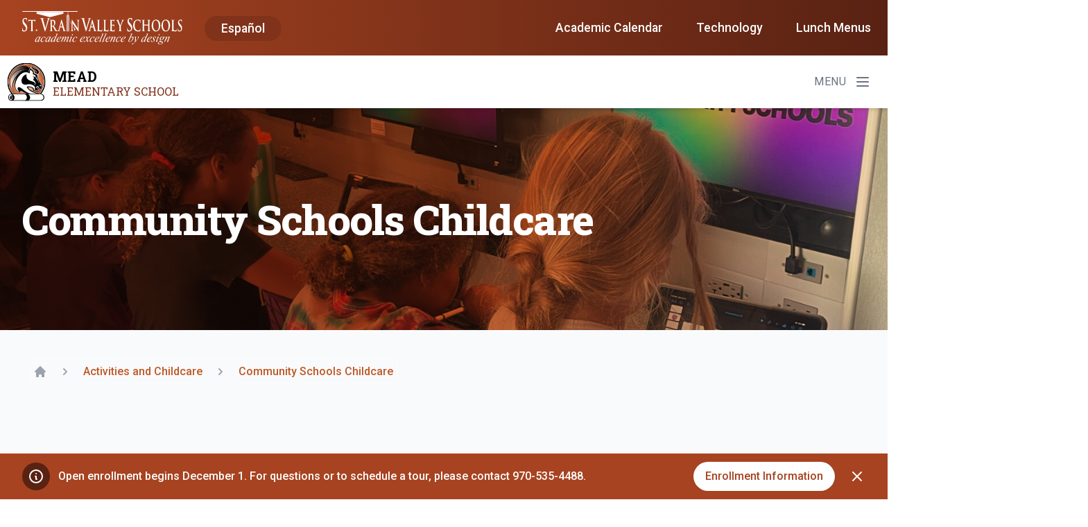

--- FILE ---
content_type: text/html; charset=UTF-8
request_url: https://mes.svvsd.org/activities-and-childcare/community-schools-childcare/
body_size: 32778
content:

<!doctype html>
    <html lang="en-US">
    <head>
     <meta charset="UTF-8"><script type="text/javascript">(window.NREUM||(NREUM={})).init={ajax:{deny_list:["bam.nr-data.net"]},feature_flags:["soft_nav"]};(window.NREUM||(NREUM={})).loader_config={licenseKey:"NRJS-8575e068edb9189bb5d",applicationID:"305084559",browserID:"330779744"};;/*! For license information please see nr-loader-rum-1.306.0.min.js.LICENSE.txt */
(()=>{var e,t,r={122:(e,t,r)=>{"use strict";r.d(t,{a:()=>i});var n=r(944);function i(e,t){try{if(!e||"object"!=typeof e)return(0,n.R)(3);if(!t||"object"!=typeof t)return(0,n.R)(4);const r=Object.create(Object.getPrototypeOf(t),Object.getOwnPropertyDescriptors(t)),a=0===Object.keys(r).length?e:r;for(let o in a)if(void 0!==e[o])try{if(null===e[o]){r[o]=null;continue}Array.isArray(e[o])&&Array.isArray(t[o])?r[o]=Array.from(new Set([...e[o],...t[o]])):"object"==typeof e[o]&&"object"==typeof t[o]?r[o]=i(e[o],t[o]):r[o]=e[o]}catch(e){r[o]||(0,n.R)(1,e)}return r}catch(e){(0,n.R)(2,e)}}},154:(e,t,r)=>{"use strict";r.d(t,{OF:()=>c,RI:()=>i,WN:()=>u,bv:()=>a,eN:()=>l,gm:()=>o,mw:()=>s,sb:()=>d});var n=r(863);const i="undefined"!=typeof window&&!!window.document,a="undefined"!=typeof WorkerGlobalScope&&("undefined"!=typeof self&&self instanceof WorkerGlobalScope&&self.navigator instanceof WorkerNavigator||"undefined"!=typeof globalThis&&globalThis instanceof WorkerGlobalScope&&globalThis.navigator instanceof WorkerNavigator),o=i?window:"undefined"!=typeof WorkerGlobalScope&&("undefined"!=typeof self&&self instanceof WorkerGlobalScope&&self||"undefined"!=typeof globalThis&&globalThis instanceof WorkerGlobalScope&&globalThis),s=Boolean("hidden"===o?.document?.visibilityState),c=/iPad|iPhone|iPod/.test(o.navigator?.userAgent),d=c&&"undefined"==typeof SharedWorker,u=((()=>{const e=o.navigator?.userAgent?.match(/Firefox[/\s](\d+\.\d+)/);Array.isArray(e)&&e.length>=2&&e[1]})(),Date.now()-(0,n.t)()),l=()=>"undefined"!=typeof PerformanceNavigationTiming&&o?.performance?.getEntriesByType("navigation")?.[0]?.responseStart},163:(e,t,r)=>{"use strict";r.d(t,{j:()=>E});var n=r(384),i=r(741);var a=r(555);r(860).K7.genericEvents;const o="experimental.resources",s="register",c=e=>{if(!e||"string"!=typeof e)return!1;try{document.createDocumentFragment().querySelector(e)}catch{return!1}return!0};var d=r(614),u=r(944),l=r(122);const f="[data-nr-mask]",g=e=>(0,l.a)(e,(()=>{const e={feature_flags:[],experimental:{allow_registered_children:!1,resources:!1},mask_selector:"*",block_selector:"[data-nr-block]",mask_input_options:{color:!1,date:!1,"datetime-local":!1,email:!1,month:!1,number:!1,range:!1,search:!1,tel:!1,text:!1,time:!1,url:!1,week:!1,textarea:!1,select:!1,password:!0}};return{ajax:{deny_list:void 0,block_internal:!0,enabled:!0,autoStart:!0},api:{get allow_registered_children(){return e.feature_flags.includes(s)||e.experimental.allow_registered_children},set allow_registered_children(t){e.experimental.allow_registered_children=t},duplicate_registered_data:!1},browser_consent_mode:{enabled:!1},distributed_tracing:{enabled:void 0,exclude_newrelic_header:void 0,cors_use_newrelic_header:void 0,cors_use_tracecontext_headers:void 0,allowed_origins:void 0},get feature_flags(){return e.feature_flags},set feature_flags(t){e.feature_flags=t},generic_events:{enabled:!0,autoStart:!0},harvest:{interval:30},jserrors:{enabled:!0,autoStart:!0},logging:{enabled:!0,autoStart:!0},metrics:{enabled:!0,autoStart:!0},obfuscate:void 0,page_action:{enabled:!0},page_view_event:{enabled:!0,autoStart:!0},page_view_timing:{enabled:!0,autoStart:!0},performance:{capture_marks:!1,capture_measures:!1,capture_detail:!0,resources:{get enabled(){return e.feature_flags.includes(o)||e.experimental.resources},set enabled(t){e.experimental.resources=t},asset_types:[],first_party_domains:[],ignore_newrelic:!0}},privacy:{cookies_enabled:!0},proxy:{assets:void 0,beacon:void 0},session:{expiresMs:d.wk,inactiveMs:d.BB},session_replay:{autoStart:!0,enabled:!1,preload:!1,sampling_rate:10,error_sampling_rate:100,collect_fonts:!1,inline_images:!1,fix_stylesheets:!0,mask_all_inputs:!0,get mask_text_selector(){return e.mask_selector},set mask_text_selector(t){c(t)?e.mask_selector="".concat(t,",").concat(f):""===t||null===t?e.mask_selector=f:(0,u.R)(5,t)},get block_class(){return"nr-block"},get ignore_class(){return"nr-ignore"},get mask_text_class(){return"nr-mask"},get block_selector(){return e.block_selector},set block_selector(t){c(t)?e.block_selector+=",".concat(t):""!==t&&(0,u.R)(6,t)},get mask_input_options(){return e.mask_input_options},set mask_input_options(t){t&&"object"==typeof t?e.mask_input_options={...t,password:!0}:(0,u.R)(7,t)}},session_trace:{enabled:!0,autoStart:!0},soft_navigations:{enabled:!0,autoStart:!0},spa:{enabled:!0,autoStart:!0},ssl:void 0,user_actions:{enabled:!0,elementAttributes:["id","className","tagName","type"]}}})());var p=r(154),m=r(324);let h=0;const v={buildEnv:m.F3,distMethod:m.Xs,version:m.xv,originTime:p.WN},b={consented:!1},y={appMetadata:{},get consented(){return this.session?.state?.consent||b.consented},set consented(e){b.consented=e},customTransaction:void 0,denyList:void 0,disabled:!1,harvester:void 0,isolatedBacklog:!1,isRecording:!1,loaderType:void 0,maxBytes:3e4,obfuscator:void 0,onerror:void 0,ptid:void 0,releaseIds:{},session:void 0,timeKeeper:void 0,registeredEntities:[],jsAttributesMetadata:{bytes:0},get harvestCount(){return++h}},_=e=>{const t=(0,l.a)(e,y),r=Object.keys(v).reduce((e,t)=>(e[t]={value:v[t],writable:!1,configurable:!0,enumerable:!0},e),{});return Object.defineProperties(t,r)};var w=r(701);const x=e=>{const t=e.startsWith("http");e+="/",r.p=t?e:"https://"+e};var S=r(836),k=r(241);const R={accountID:void 0,trustKey:void 0,agentID:void 0,licenseKey:void 0,applicationID:void 0,xpid:void 0},A=e=>(0,l.a)(e,R),T=new Set;function E(e,t={},r,o){let{init:s,info:c,loader_config:d,runtime:u={},exposed:l=!0}=t;if(!c){const e=(0,n.pV)();s=e.init,c=e.info,d=e.loader_config}e.init=g(s||{}),e.loader_config=A(d||{}),c.jsAttributes??={},p.bv&&(c.jsAttributes.isWorker=!0),e.info=(0,a.D)(c);const f=e.init,m=[c.beacon,c.errorBeacon];T.has(e.agentIdentifier)||(f.proxy.assets&&(x(f.proxy.assets),m.push(f.proxy.assets)),f.proxy.beacon&&m.push(f.proxy.beacon),e.beacons=[...m],function(e){const t=(0,n.pV)();Object.getOwnPropertyNames(i.W.prototype).forEach(r=>{const n=i.W.prototype[r];if("function"!=typeof n||"constructor"===n)return;let a=t[r];e[r]&&!1!==e.exposed&&"micro-agent"!==e.runtime?.loaderType&&(t[r]=(...t)=>{const n=e[r](...t);return a?a(...t):n})})}(e),(0,n.US)("activatedFeatures",w.B),e.runSoftNavOverSpa&&=!0===f.soft_navigations.enabled&&f.feature_flags.includes("soft_nav")),u.denyList=[...f.ajax.deny_list||[],...f.ajax.block_internal?m:[]],u.ptid=e.agentIdentifier,u.loaderType=r,e.runtime=_(u),T.has(e.agentIdentifier)||(e.ee=S.ee.get(e.agentIdentifier),e.exposed=l,(0,k.W)({agentIdentifier:e.agentIdentifier,drained:!!w.B?.[e.agentIdentifier],type:"lifecycle",name:"initialize",feature:void 0,data:e.config})),T.add(e.agentIdentifier)}},234:(e,t,r)=>{"use strict";r.d(t,{W:()=>a});var n=r(836),i=r(687);class a{constructor(e,t){this.agentIdentifier=e,this.ee=n.ee.get(e),this.featureName=t,this.blocked=!1}deregisterDrain(){(0,i.x3)(this.agentIdentifier,this.featureName)}}},241:(e,t,r)=>{"use strict";r.d(t,{W:()=>a});var n=r(154);const i="newrelic";function a(e={}){try{n.gm.dispatchEvent(new CustomEvent(i,{detail:e}))}catch(e){}}},261:(e,t,r)=>{"use strict";r.d(t,{$9:()=>d,BL:()=>s,CH:()=>g,Dl:()=>_,Fw:()=>y,PA:()=>h,Pl:()=>n,Pv:()=>k,Tb:()=>l,U2:()=>a,V1:()=>S,Wb:()=>x,bt:()=>b,cD:()=>v,d3:()=>w,dT:()=>c,eY:()=>p,fF:()=>f,hG:()=>i,k6:()=>o,nb:()=>m,o5:()=>u});const n="api-",i="addPageAction",a="addToTrace",o="addRelease",s="finished",c="interaction",d="log",u="noticeError",l="pauseReplay",f="recordCustomEvent",g="recordReplay",p="register",m="setApplicationVersion",h="setCurrentRouteName",v="setCustomAttribute",b="setErrorHandler",y="setPageViewName",_="setUserId",w="start",x="wrapLogger",S="measure",k="consent"},289:(e,t,r)=>{"use strict";r.d(t,{GG:()=>o,Qr:()=>c,sB:()=>s});var n=r(878),i=r(389);function a(){return"undefined"==typeof document||"complete"===document.readyState}function o(e,t){if(a())return e();const r=(0,i.J)(e),o=setInterval(()=>{a()&&(clearInterval(o),r())},500);(0,n.sp)("load",r,t)}function s(e){if(a())return e();(0,n.DD)("DOMContentLoaded",e)}function c(e){if(a())return e();(0,n.sp)("popstate",e)}},324:(e,t,r)=>{"use strict";r.d(t,{F3:()=>i,Xs:()=>a,xv:()=>n});const n="1.306.0",i="PROD",a="CDN"},374:(e,t,r)=>{r.nc=(()=>{try{return document?.currentScript?.nonce}catch(e){}return""})()},384:(e,t,r)=>{"use strict";r.d(t,{NT:()=>o,US:()=>u,Zm:()=>s,bQ:()=>d,dV:()=>c,pV:()=>l});var n=r(154),i=r(863),a=r(910);const o={beacon:"bam.nr-data.net",errorBeacon:"bam.nr-data.net"};function s(){return n.gm.NREUM||(n.gm.NREUM={}),void 0===n.gm.newrelic&&(n.gm.newrelic=n.gm.NREUM),n.gm.NREUM}function c(){let e=s();return e.o||(e.o={ST:n.gm.setTimeout,SI:n.gm.setImmediate||n.gm.setInterval,CT:n.gm.clearTimeout,XHR:n.gm.XMLHttpRequest,REQ:n.gm.Request,EV:n.gm.Event,PR:n.gm.Promise,MO:n.gm.MutationObserver,FETCH:n.gm.fetch,WS:n.gm.WebSocket},(0,a.i)(...Object.values(e.o))),e}function d(e,t){let r=s();r.initializedAgents??={},t.initializedAt={ms:(0,i.t)(),date:new Date},r.initializedAgents[e]=t}function u(e,t){s()[e]=t}function l(){return function(){let e=s();const t=e.info||{};e.info={beacon:o.beacon,errorBeacon:o.errorBeacon,...t}}(),function(){let e=s();const t=e.init||{};e.init={...t}}(),c(),function(){let e=s();const t=e.loader_config||{};e.loader_config={...t}}(),s()}},389:(e,t,r)=>{"use strict";function n(e,t=500,r={}){const n=r?.leading||!1;let i;return(...r)=>{n&&void 0===i&&(e.apply(this,r),i=setTimeout(()=>{i=clearTimeout(i)},t)),n||(clearTimeout(i),i=setTimeout(()=>{e.apply(this,r)},t))}}function i(e){let t=!1;return(...r)=>{t||(t=!0,e.apply(this,r))}}r.d(t,{J:()=>i,s:()=>n})},555:(e,t,r)=>{"use strict";r.d(t,{D:()=>s,f:()=>o});var n=r(384),i=r(122);const a={beacon:n.NT.beacon,errorBeacon:n.NT.errorBeacon,licenseKey:void 0,applicationID:void 0,sa:void 0,queueTime:void 0,applicationTime:void 0,ttGuid:void 0,user:void 0,account:void 0,product:void 0,extra:void 0,jsAttributes:{},userAttributes:void 0,atts:void 0,transactionName:void 0,tNamePlain:void 0};function o(e){try{return!!e.licenseKey&&!!e.errorBeacon&&!!e.applicationID}catch(e){return!1}}const s=e=>(0,i.a)(e,a)},566:(e,t,r)=>{"use strict";r.d(t,{LA:()=>s,bz:()=>o});var n=r(154);const i="xxxxxxxx-xxxx-4xxx-yxxx-xxxxxxxxxxxx";function a(e,t){return e?15&e[t]:16*Math.random()|0}function o(){const e=n.gm?.crypto||n.gm?.msCrypto;let t,r=0;return e&&e.getRandomValues&&(t=e.getRandomValues(new Uint8Array(30))),i.split("").map(e=>"x"===e?a(t,r++).toString(16):"y"===e?(3&a()|8).toString(16):e).join("")}function s(e){const t=n.gm?.crypto||n.gm?.msCrypto;let r,i=0;t&&t.getRandomValues&&(r=t.getRandomValues(new Uint8Array(e)));const o=[];for(var s=0;s<e;s++)o.push(a(r,i++).toString(16));return o.join("")}},606:(e,t,r)=>{"use strict";r.d(t,{i:()=>a});var n=r(908);a.on=o;var i=a.handlers={};function a(e,t,r,a){o(a||n.d,i,e,t,r)}function o(e,t,r,i,a){a||(a="feature"),e||(e=n.d);var o=t[a]=t[a]||{};(o[r]=o[r]||[]).push([e,i])}},607:(e,t,r)=>{"use strict";r.d(t,{W:()=>n});const n=(0,r(566).bz)()},614:(e,t,r)=>{"use strict";r.d(t,{BB:()=>o,H3:()=>n,g:()=>d,iL:()=>c,tS:()=>s,uh:()=>i,wk:()=>a});const n="NRBA",i="SESSION",a=144e5,o=18e5,s={STARTED:"session-started",PAUSE:"session-pause",RESET:"session-reset",RESUME:"session-resume",UPDATE:"session-update"},c={SAME_TAB:"same-tab",CROSS_TAB:"cross-tab"},d={OFF:0,FULL:1,ERROR:2}},630:(e,t,r)=>{"use strict";r.d(t,{T:()=>n});const n=r(860).K7.pageViewEvent},646:(e,t,r)=>{"use strict";r.d(t,{y:()=>n});class n{constructor(e){this.contextId=e}}},687:(e,t,r)=>{"use strict";r.d(t,{Ak:()=>d,Ze:()=>f,x3:()=>u});var n=r(241),i=r(836),a=r(606),o=r(860),s=r(646);const c={};function d(e,t){const r={staged:!1,priority:o.P3[t]||0};l(e),c[e].get(t)||c[e].set(t,r)}function u(e,t){e&&c[e]&&(c[e].get(t)&&c[e].delete(t),p(e,t,!1),c[e].size&&g(e))}function l(e){if(!e)throw new Error("agentIdentifier required");c[e]||(c[e]=new Map)}function f(e="",t="feature",r=!1){if(l(e),!e||!c[e].get(t)||r)return p(e,t);c[e].get(t).staged=!0,g(e)}function g(e){const t=Array.from(c[e]);t.every(([e,t])=>t.staged)&&(t.sort((e,t)=>e[1].priority-t[1].priority),t.forEach(([t])=>{c[e].delete(t),p(e,t)}))}function p(e,t,r=!0){const o=e?i.ee.get(e):i.ee,c=a.i.handlers;if(!o.aborted&&o.backlog&&c){if((0,n.W)({agentIdentifier:e,type:"lifecycle",name:"drain",feature:t}),r){const e=o.backlog[t],r=c[t];if(r){for(let t=0;e&&t<e.length;++t)m(e[t],r);Object.entries(r).forEach(([e,t])=>{Object.values(t||{}).forEach(t=>{t[0]?.on&&t[0]?.context()instanceof s.y&&t[0].on(e,t[1])})})}}o.isolatedBacklog||delete c[t],o.backlog[t]=null,o.emit("drain-"+t,[])}}function m(e,t){var r=e[1];Object.values(t[r]||{}).forEach(t=>{var r=e[0];if(t[0]===r){var n=t[1],i=e[3],a=e[2];n.apply(i,a)}})}},699:(e,t,r)=>{"use strict";r.d(t,{It:()=>a,KC:()=>s,No:()=>i,qh:()=>o});var n=r(860);const i=16e3,a=1e6,o="SESSION_ERROR",s={[n.K7.logging]:!0,[n.K7.genericEvents]:!1,[n.K7.jserrors]:!1,[n.K7.ajax]:!1}},701:(e,t,r)=>{"use strict";r.d(t,{B:()=>a,t:()=>o});var n=r(241);const i=new Set,a={};function o(e,t){const r=t.agentIdentifier;a[r]??={},e&&"object"==typeof e&&(i.has(r)||(t.ee.emit("rumresp",[e]),a[r]=e,i.add(r),(0,n.W)({agentIdentifier:r,loaded:!0,drained:!0,type:"lifecycle",name:"load",feature:void 0,data:e})))}},741:(e,t,r)=>{"use strict";r.d(t,{W:()=>a});var n=r(944),i=r(261);class a{#e(e,...t){if(this[e]!==a.prototype[e])return this[e](...t);(0,n.R)(35,e)}addPageAction(e,t){return this.#e(i.hG,e,t)}register(e){return this.#e(i.eY,e)}recordCustomEvent(e,t){return this.#e(i.fF,e,t)}setPageViewName(e,t){return this.#e(i.Fw,e,t)}setCustomAttribute(e,t,r){return this.#e(i.cD,e,t,r)}noticeError(e,t){return this.#e(i.o5,e,t)}setUserId(e){return this.#e(i.Dl,e)}setApplicationVersion(e){return this.#e(i.nb,e)}setErrorHandler(e){return this.#e(i.bt,e)}addRelease(e,t){return this.#e(i.k6,e,t)}log(e,t){return this.#e(i.$9,e,t)}start(){return this.#e(i.d3)}finished(e){return this.#e(i.BL,e)}recordReplay(){return this.#e(i.CH)}pauseReplay(){return this.#e(i.Tb)}addToTrace(e){return this.#e(i.U2,e)}setCurrentRouteName(e){return this.#e(i.PA,e)}interaction(e){return this.#e(i.dT,e)}wrapLogger(e,t,r){return this.#e(i.Wb,e,t,r)}measure(e,t){return this.#e(i.V1,e,t)}consent(e){return this.#e(i.Pv,e)}}},782:(e,t,r)=>{"use strict";r.d(t,{T:()=>n});const n=r(860).K7.pageViewTiming},836:(e,t,r)=>{"use strict";r.d(t,{P:()=>s,ee:()=>c});var n=r(384),i=r(990),a=r(646),o=r(607);const s="nr@context:".concat(o.W),c=function e(t,r){var n={},o={},u={},l=!1;try{l=16===r.length&&d.initializedAgents?.[r]?.runtime.isolatedBacklog}catch(e){}var f={on:p,addEventListener:p,removeEventListener:function(e,t){var r=n[e];if(!r)return;for(var i=0;i<r.length;i++)r[i]===t&&r.splice(i,1)},emit:function(e,r,n,i,a){!1!==a&&(a=!0);if(c.aborted&&!i)return;t&&a&&t.emit(e,r,n);var s=g(n);m(e).forEach(e=>{e.apply(s,r)});var d=v()[o[e]];d&&d.push([f,e,r,s]);return s},get:h,listeners:m,context:g,buffer:function(e,t){const r=v();if(t=t||"feature",f.aborted)return;Object.entries(e||{}).forEach(([e,n])=>{o[n]=t,t in r||(r[t]=[])})},abort:function(){f._aborted=!0,Object.keys(f.backlog).forEach(e=>{delete f.backlog[e]})},isBuffering:function(e){return!!v()[o[e]]},debugId:r,backlog:l?{}:t&&"object"==typeof t.backlog?t.backlog:{},isolatedBacklog:l};return Object.defineProperty(f,"aborted",{get:()=>{let e=f._aborted||!1;return e||(t&&(e=t.aborted),e)}}),f;function g(e){return e&&e instanceof a.y?e:e?(0,i.I)(e,s,()=>new a.y(s)):new a.y(s)}function p(e,t){n[e]=m(e).concat(t)}function m(e){return n[e]||[]}function h(t){return u[t]=u[t]||e(f,t)}function v(){return f.backlog}}(void 0,"globalEE"),d=(0,n.Zm)();d.ee||(d.ee=c)},843:(e,t,r)=>{"use strict";r.d(t,{G:()=>a,u:()=>i});var n=r(878);function i(e,t=!1,r,i){(0,n.DD)("visibilitychange",function(){if(t)return void("hidden"===document.visibilityState&&e());e(document.visibilityState)},r,i)}function a(e,t,r){(0,n.sp)("pagehide",e,t,r)}},860:(e,t,r)=>{"use strict";r.d(t,{$J:()=>u,K7:()=>c,P3:()=>d,XX:()=>i,Yy:()=>s,df:()=>a,qY:()=>n,v4:()=>o});const n="events",i="jserrors",a="browser/blobs",o="rum",s="browser/logs",c={ajax:"ajax",genericEvents:"generic_events",jserrors:i,logging:"logging",metrics:"metrics",pageAction:"page_action",pageViewEvent:"page_view_event",pageViewTiming:"page_view_timing",sessionReplay:"session_replay",sessionTrace:"session_trace",softNav:"soft_navigations",spa:"spa"},d={[c.pageViewEvent]:1,[c.pageViewTiming]:2,[c.metrics]:3,[c.jserrors]:4,[c.spa]:5,[c.ajax]:6,[c.sessionTrace]:7,[c.softNav]:8,[c.sessionReplay]:9,[c.logging]:10,[c.genericEvents]:11},u={[c.pageViewEvent]:o,[c.pageViewTiming]:n,[c.ajax]:n,[c.spa]:n,[c.softNav]:n,[c.metrics]:i,[c.jserrors]:i,[c.sessionTrace]:a,[c.sessionReplay]:a,[c.logging]:s,[c.genericEvents]:"ins"}},863:(e,t,r)=>{"use strict";function n(){return Math.floor(performance.now())}r.d(t,{t:()=>n})},878:(e,t,r)=>{"use strict";function n(e,t){return{capture:e,passive:!1,signal:t}}function i(e,t,r=!1,i){window.addEventListener(e,t,n(r,i))}function a(e,t,r=!1,i){document.addEventListener(e,t,n(r,i))}r.d(t,{DD:()=>a,jT:()=>n,sp:()=>i})},908:(e,t,r)=>{"use strict";r.d(t,{d:()=>n,p:()=>i});var n=r(836).ee.get("handle");function i(e,t,r,i,a){a?(a.buffer([e],i),a.emit(e,t,r)):(n.buffer([e],i),n.emit(e,t,r))}},910:(e,t,r)=>{"use strict";r.d(t,{i:()=>a});var n=r(944);const i=new Map;function a(...e){return e.every(e=>{if(i.has(e))return i.get(e);const t="function"==typeof e?e.toString():"",r=t.includes("[native code]"),a=t.includes("nrWrapper");return r||a||(0,n.R)(64,e?.name||t),i.set(e,r),r})}},944:(e,t,r)=>{"use strict";r.d(t,{R:()=>i});var n=r(241);function i(e,t){"function"==typeof console.debug&&(console.debug("New Relic Warning: https://github.com/newrelic/newrelic-browser-agent/blob/main/docs/warning-codes.md#".concat(e),t),(0,n.W)({agentIdentifier:null,drained:null,type:"data",name:"warn",feature:"warn",data:{code:e,secondary:t}}))}},969:(e,t,r)=>{"use strict";r.d(t,{TZ:()=>n,XG:()=>s,rs:()=>i,xV:()=>o,z_:()=>a});const n=r(860).K7.metrics,i="sm",a="cm",o="storeSupportabilityMetrics",s="storeEventMetrics"},990:(e,t,r)=>{"use strict";r.d(t,{I:()=>i});var n=Object.prototype.hasOwnProperty;function i(e,t,r){if(n.call(e,t))return e[t];var i=r();if(Object.defineProperty&&Object.keys)try{return Object.defineProperty(e,t,{value:i,writable:!0,enumerable:!1}),i}catch(e){}return e[t]=i,i}}},n={};function i(e){var t=n[e];if(void 0!==t)return t.exports;var a=n[e]={exports:{}};return r[e](a,a.exports,i),a.exports}i.m=r,i.d=(e,t)=>{for(var r in t)i.o(t,r)&&!i.o(e,r)&&Object.defineProperty(e,r,{enumerable:!0,get:t[r]})},i.f={},i.e=e=>Promise.all(Object.keys(i.f).reduce((t,r)=>(i.f[r](e,t),t),[])),i.u=e=>"nr-rum-1.306.0.min.js",i.o=(e,t)=>Object.prototype.hasOwnProperty.call(e,t),e={},t="NRBA-1.306.0.PROD:",i.l=(r,n,a,o)=>{if(e[r])e[r].push(n);else{var s,c;if(void 0!==a)for(var d=document.getElementsByTagName("script"),u=0;u<d.length;u++){var l=d[u];if(l.getAttribute("src")==r||l.getAttribute("data-webpack")==t+a){s=l;break}}if(!s){c=!0;var f={296:"sha512-XHJAyYwsxAD4jnOFenBf2aq49/pv28jKOJKs7YGQhagYYI2Zk8nHflZPdd7WiilkmEkgIZQEFX4f1AJMoyzKwA=="};(s=document.createElement("script")).charset="utf-8",i.nc&&s.setAttribute("nonce",i.nc),s.setAttribute("data-webpack",t+a),s.src=r,0!==s.src.indexOf(window.location.origin+"/")&&(s.crossOrigin="anonymous"),f[o]&&(s.integrity=f[o])}e[r]=[n];var g=(t,n)=>{s.onerror=s.onload=null,clearTimeout(p);var i=e[r];if(delete e[r],s.parentNode&&s.parentNode.removeChild(s),i&&i.forEach(e=>e(n)),t)return t(n)},p=setTimeout(g.bind(null,void 0,{type:"timeout",target:s}),12e4);s.onerror=g.bind(null,s.onerror),s.onload=g.bind(null,s.onload),c&&document.head.appendChild(s)}},i.r=e=>{"undefined"!=typeof Symbol&&Symbol.toStringTag&&Object.defineProperty(e,Symbol.toStringTag,{value:"Module"}),Object.defineProperty(e,"__esModule",{value:!0})},i.p="https://js-agent.newrelic.com/",(()=>{var e={374:0,840:0};i.f.j=(t,r)=>{var n=i.o(e,t)?e[t]:void 0;if(0!==n)if(n)r.push(n[2]);else{var a=new Promise((r,i)=>n=e[t]=[r,i]);r.push(n[2]=a);var o=i.p+i.u(t),s=new Error;i.l(o,r=>{if(i.o(e,t)&&(0!==(n=e[t])&&(e[t]=void 0),n)){var a=r&&("load"===r.type?"missing":r.type),o=r&&r.target&&r.target.src;s.message="Loading chunk "+t+" failed: ("+a+": "+o+")",s.name="ChunkLoadError",s.type=a,s.request=o,n[1](s)}},"chunk-"+t,t)}};var t=(t,r)=>{var n,a,[o,s,c]=r,d=0;if(o.some(t=>0!==e[t])){for(n in s)i.o(s,n)&&(i.m[n]=s[n]);if(c)c(i)}for(t&&t(r);d<o.length;d++)a=o[d],i.o(e,a)&&e[a]&&e[a][0](),e[a]=0},r=self["webpackChunk:NRBA-1.306.0.PROD"]=self["webpackChunk:NRBA-1.306.0.PROD"]||[];r.forEach(t.bind(null,0)),r.push=t.bind(null,r.push.bind(r))})(),(()=>{"use strict";i(374);var e=i(566),t=i(741);class r extends t.W{agentIdentifier=(0,e.LA)(16)}var n=i(860);const a=Object.values(n.K7);var o=i(163);var s=i(908),c=i(863),d=i(261),u=i(241),l=i(944),f=i(701),g=i(969);function p(e,t,i,a){const o=a||i;!o||o[e]&&o[e]!==r.prototype[e]||(o[e]=function(){(0,s.p)(g.xV,["API/"+e+"/called"],void 0,n.K7.metrics,i.ee),(0,u.W)({agentIdentifier:i.agentIdentifier,drained:!!f.B?.[i.agentIdentifier],type:"data",name:"api",feature:d.Pl+e,data:{}});try{return t.apply(this,arguments)}catch(e){(0,l.R)(23,e)}})}function m(e,t,r,n,i){const a=e.info;null===r?delete a.jsAttributes[t]:a.jsAttributes[t]=r,(i||null===r)&&(0,s.p)(d.Pl+n,[(0,c.t)(),t,r],void 0,"session",e.ee)}var h=i(687),v=i(234),b=i(289),y=i(154),_=i(384);const w=e=>y.RI&&!0===e?.privacy.cookies_enabled;function x(e){return!!(0,_.dV)().o.MO&&w(e)&&!0===e?.session_trace.enabled}var S=i(389),k=i(699);class R extends v.W{constructor(e,t){super(e.agentIdentifier,t),this.agentRef=e,this.abortHandler=void 0,this.featAggregate=void 0,this.loadedSuccessfully=void 0,this.onAggregateImported=new Promise(e=>{this.loadedSuccessfully=e}),this.deferred=Promise.resolve(),!1===e.init[this.featureName].autoStart?this.deferred=new Promise((t,r)=>{this.ee.on("manual-start-all",(0,S.J)(()=>{(0,h.Ak)(e.agentIdentifier,this.featureName),t()}))}):(0,h.Ak)(e.agentIdentifier,t)}importAggregator(e,t,r={}){if(this.featAggregate)return;const n=async()=>{let n;await this.deferred;try{if(w(e.init)){const{setupAgentSession:t}=await i.e(296).then(i.bind(i,305));n=t(e)}}catch(e){(0,l.R)(20,e),this.ee.emit("internal-error",[e]),(0,s.p)(k.qh,[e],void 0,this.featureName,this.ee)}try{if(!this.#t(this.featureName,n,e.init))return(0,h.Ze)(this.agentIdentifier,this.featureName),void this.loadedSuccessfully(!1);const{Aggregate:i}=await t();this.featAggregate=new i(e,r),e.runtime.harvester.initializedAggregates.push(this.featAggregate),this.loadedSuccessfully(!0)}catch(e){(0,l.R)(34,e),this.abortHandler?.(),(0,h.Ze)(this.agentIdentifier,this.featureName,!0),this.loadedSuccessfully(!1),this.ee&&this.ee.abort()}};y.RI?(0,b.GG)(()=>n(),!0):n()}#t(e,t,r){if(this.blocked)return!1;switch(e){case n.K7.sessionReplay:return x(r)&&!!t;case n.K7.sessionTrace:return!!t;default:return!0}}}var A=i(630),T=i(614);class E extends R{static featureName=A.T;constructor(e){var t;super(e,A.T),this.setupInspectionEvents(e.agentIdentifier),t=e,p(d.Fw,function(e,r){"string"==typeof e&&("/"!==e.charAt(0)&&(e="/"+e),t.runtime.customTransaction=(r||"http://custom.transaction")+e,(0,s.p)(d.Pl+d.Fw,[(0,c.t)()],void 0,void 0,t.ee))},t),this.importAggregator(e,()=>i.e(296).then(i.bind(i,943)))}setupInspectionEvents(e){const t=(t,r)=>{t&&(0,u.W)({agentIdentifier:e,timeStamp:t.timeStamp,loaded:"complete"===t.target.readyState,type:"window",name:r,data:t.target.location+""})};(0,b.sB)(e=>{t(e,"DOMContentLoaded")}),(0,b.GG)(e=>{t(e,"load")}),(0,b.Qr)(e=>{t(e,"navigate")}),this.ee.on(T.tS.UPDATE,(t,r)=>{(0,u.W)({agentIdentifier:e,type:"lifecycle",name:"session",data:r})})}}var N=i(843),I=i(782);class j extends R{static featureName=I.T;constructor(e){super(e,I.T),y.RI&&((0,N.u)(()=>(0,s.p)("docHidden",[(0,c.t)()],void 0,I.T,this.ee),!0),(0,N.G)(()=>(0,s.p)("winPagehide",[(0,c.t)()],void 0,I.T,this.ee)),this.importAggregator(e,()=>i.e(296).then(i.bind(i,117))))}}class P extends R{static featureName=g.TZ;constructor(e){super(e,g.TZ),y.RI&&document.addEventListener("securitypolicyviolation",e=>{(0,s.p)(g.xV,["Generic/CSPViolation/Detected"],void 0,this.featureName,this.ee)}),this.importAggregator(e,()=>i.e(296).then(i.bind(i,623)))}}new class extends r{constructor(e){var t;(super(),y.gm)?(this.features={},(0,_.bQ)(this.agentIdentifier,this),this.desiredFeatures=new Set(e.features||[]),this.desiredFeatures.add(E),this.runSoftNavOverSpa=[...this.desiredFeatures].some(e=>e.featureName===n.K7.softNav),(0,o.j)(this,e,e.loaderType||"agent"),t=this,p(d.cD,function(e,r,n=!1){if("string"==typeof e){if(["string","number","boolean"].includes(typeof r)||null===r)return m(t,e,r,d.cD,n);(0,l.R)(40,typeof r)}else(0,l.R)(39,typeof e)},t),function(e){p(d.Dl,function(t){if("string"==typeof t||null===t)return m(e,"enduser.id",t,d.Dl,!0);(0,l.R)(41,typeof t)},e)}(this),function(e){p(d.nb,function(t){if("string"==typeof t||null===t)return m(e,"application.version",t,d.nb,!1);(0,l.R)(42,typeof t)},e)}(this),function(e){p(d.d3,function(){e.ee.emit("manual-start-all")},e)}(this),function(e){p(d.Pv,function(t=!0){if("boolean"==typeof t){if((0,s.p)(d.Pl+d.Pv,[t],void 0,"session",e.ee),e.runtime.consented=t,t){const t=e.features.page_view_event;t.onAggregateImported.then(e=>{const r=t.featAggregate;e&&!r.sentRum&&r.sendRum()})}}else(0,l.R)(65,typeof t)},e)}(this),this.run()):(0,l.R)(21)}get config(){return{info:this.info,init:this.init,loader_config:this.loader_config,runtime:this.runtime}}get api(){return this}run(){try{const e=function(e){const t={};return a.forEach(r=>{t[r]=!!e[r]?.enabled}),t}(this.init),t=[...this.desiredFeatures];t.sort((e,t)=>n.P3[e.featureName]-n.P3[t.featureName]),t.forEach(t=>{if(!e[t.featureName]&&t.featureName!==n.K7.pageViewEvent)return;if(this.runSoftNavOverSpa&&t.featureName===n.K7.spa)return;if(!this.runSoftNavOverSpa&&t.featureName===n.K7.softNav)return;const r=function(e){switch(e){case n.K7.ajax:return[n.K7.jserrors];case n.K7.sessionTrace:return[n.K7.ajax,n.K7.pageViewEvent];case n.K7.sessionReplay:return[n.K7.sessionTrace];case n.K7.pageViewTiming:return[n.K7.pageViewEvent];default:return[]}}(t.featureName).filter(e=>!(e in this.features));r.length>0&&(0,l.R)(36,{targetFeature:t.featureName,missingDependencies:r}),this.features[t.featureName]=new t(this)})}catch(e){(0,l.R)(22,e);for(const e in this.features)this.features[e].abortHandler?.();const t=(0,_.Zm)();delete t.initializedAgents[this.agentIdentifier]?.features,delete this.sharedAggregator;return t.ee.get(this.agentIdentifier).abort(),!1}}}({features:[E,j,P],loaderType:"lite"})})()})();</script>
     <meta name="viewport" content="width=device-width, initial-scale=1">
     <meta name="description" content="St. Vrain&#8217;s Community Schools provide onsite extended learning day opportunities by tying student achievement to our programming, expanding educational opportunities for preschool children ages 3 and 4, and school age children five to thirteen. Additionally, programs offer indoor and outdoor recreation and nutritious snacks. Parents and students are encouraged to suggest ideas, toys, materials and [&hellip;]" />
     <link rel="profile" href="https://gmpg.org/xfn/11">
     <script defer src="https://cdn.jsdelivr.net/npm/@alpinejs/collapse@3.x.x/dist/cdn.min.js"></script>
     <script defer src="https://cdn.jsdelivr.net/npm/alpinejs@3.x.x/dist/cdn.min.js"></script>
     <script src="https://kit.fontawesome.com/47aa8d7778.js" crossorigin="anonymous"></script>
     <link rel="preconnect" href="https://fonts.gstatic.com">
     <link href="https://fonts.googleapis.com/css2?family=Roboto+Condensed:ital,wght@0,300;0,400;0,700;1,300;1,400;1,700&family=Roboto+Slab:wght@100;200;300;400;500;600;700;800;900&family=Roboto:ital,wght@0,100;0,300;0,400;0,500;0,700;0,900;1,100;1,300;1,400;1,500;1,700;1,900&display=swap" rel="stylesheet">
      <script src="https://cdn.jsdelivr.net/gh/dixonandmoe/rellax@master/rellax.min.js"></script>

      <!-- Google tag (gtag.js) -->
      <script async src="https://www.googletagmanager.com/gtag/js?id=AW-871372388">
      </script>
      <script>
        window.dataLayer = window.dataLayer || [];
        function gtag(){dataLayer.push(arguments);}
        gtag('js', new Date());

        gtag('config', 'AW-871372388');
      </script>

    <style type="text/css">

      :root{

                      --border-radius-none: 0.125rem !important;
              --border-radius-sm: 1rem !important;
              --border-radius: 1.5rem !important;
              --border-radius-md: 2rem !important;
              --border-radius-lg: 3rem !important;
              --border-radius-xl: 4rem !important;
              --border-radius-2xl: 5rem !important;
              --border-radius-3xl: 6rem !important;
              --border-radius-full: 9999px !important;
            
              --color-primary-50: #fcfbf8 !important;
              --color-primary-100: #faf0da !important;
              --color-primary-200: #f5d7b3 !important;
              --color-primary-300: #e7ae80 !important;
              --color-primary-400: #da8051 !important;
              --color-primary-500: #be5927 !important;
              --color-primary-600: #a74320 !important;
              --color-primary-700: #81321a !important;
              --color-primary-800: #592213 !important;
              --color-primary-900: #38150c !important;


            
            --color-primary: #be5927 !important;


            --color-secondary:  !important;
            --color-secondary-50: var(--color-primary-50);
            --color-secondary-100: var(--color-primary-100);
            --color-secondary-200: var(--color-primary-200);
            --color-secondary-300: var(--color-primary-300);
            --color-secondary-400: var(--color-primary-400);
            --color-secondary-500: var(--color-primary-500);
            --color-secondary-600: var(--color-primary-600);
            --color-secondary-700: var(--color-primary-700);
            --color-secondary-800: var(--color-primary-800);
            --color-secondary-900: var(--color-primary-900);
          }</style>

          <title>Community Schools Childcare &#8211; Mead Elementary School</title>
    <script>
    !function(t,e){var o,n,p,r;e.__SV||(window.posthog=e,e._i=[],e.init=function(i,s,a){function g(t,e){var o=e.split(".");2==o.length&&(t=t[o[0]],e=o[1]);var n=t;if("undefined"!=typeof e)for(var i=e.split("."),s=0;s<i.length;s++){var r=i[s];n[r]=n[r]||{},n=n[r]}return n}(p=t.createElement("script")).type="text/javascript",p.async=!0,p.src=s.api_host+"/static/array.js",(r=t.getElementsByTagName("script")[0]).parentNode.insertBefore(p,r);var u=e;for(void 0!==a?u=e[a]=[]:a="posthog",u.people=u.people||{},u.toString=function(t){var e="posthog";return"posthog"!==a&&(e+="."+a),t||(e+=" (stub)"),e},u.people.toString=function(){return u.toString(1)+".people (stub)"},o="capture identify alias people.set people.set_once set_config register register_once unregister opt_out_capturing has_opted_out_capturing opt_in_capturing reset isFeatureEnabled onFeatureFlags getFeatureFlag getFeatureFlagPayload reloadFeatureFlags group updateEarlyAccessFeatureEnrollment getEarlyAccessFeatures getActiveMatchingSurveys getSurveys onSessionId".split(" "),n=0;n<o.length;n++)g(u,o[n]);e._i.push([i,s,a])},e.__SV=1)}(document,window.posthog||[]);

    // Initialize PostHog with session recording enabled only for editors and higher
    posthog.init('phc_U6uBc1u34v4JPRKmYmCsuU9iWG79eDmeJ9Gym0fA1wH', {
        api_host: 'https://app.posthog.com',
        session_recording: {
            recordCrossOriginIframes: true,
                        sessionRecordingSampleRate: 0 // Disabled for subscribers, contributors, authors, and non-logged-in users
                    },
        person_profiles: 'identified_only',
                    disable_session_recording: true
            });

            document.addEventListener('DOMContentLoaded', function() {
            if (typeof posthog !== 'undefined' && typeof posthog.identify === 'function') {
                posthog.identify(null, {
                    logged_in: false,
                    is_admin: false,
                    is_editor_or_higher: false
                });
            } else {
                console.error('PostHog is not initialized correctly.');
            }
        });
        </script>
    <meta name='robots' content='max-image-preview:large' />
<link rel='dns-prefetch' href='//plausible.io' />
<link rel="alternate" type="application/rss+xml" title="Mead Elementary School &raquo; Feed" href="https://mes.svvsd.org/feed/" />
<link rel="alternate" title="oEmbed (JSON)" type="application/json+oembed" href="https://mes.svvsd.org/wp-json/oembed/1.0/embed?url=https%3A%2F%2Fmes.svvsd.org%2Factivities-and-childcare%2Fcommunity-schools-childcare%2F" />
<link rel="alternate" title="oEmbed (XML)" type="text/xml+oembed" href="https://mes.svvsd.org/wp-json/oembed/1.0/embed?url=https%3A%2F%2Fmes.svvsd.org%2Factivities-and-childcare%2Fcommunity-schools-childcare%2F&#038;format=xml" />
<style id='wp-img-auto-sizes-contain-inline-css'>
img:is([sizes=auto i],[sizes^="auto," i]){contain-intrinsic-size:3000px 1500px}
/*# sourceURL=wp-img-auto-sizes-contain-inline-css */
</style>
<style id='wp-block-paragraph-inline-css'>
.is-small-text{font-size:.875em}.is-regular-text{font-size:1em}.is-large-text{font-size:2.25em}.is-larger-text{font-size:3em}.has-drop-cap:not(:focus):first-letter{float:left;font-size:8.4em;font-style:normal;font-weight:100;line-height:.68;margin:.05em .1em 0 0;text-transform:uppercase}body.rtl .has-drop-cap:not(:focus):first-letter{float:none;margin-left:.1em}p.has-drop-cap.has-background{overflow:hidden}:root :where(p.has-background){padding:1.25em 2.375em}:where(p.has-text-color:not(.has-link-color)) a{color:inherit}p.has-text-align-left[style*="writing-mode:vertical-lr"],p.has-text-align-right[style*="writing-mode:vertical-rl"]{rotate:180deg}
/*# sourceURL=https://mes.svvsd.org/wp-includes/blocks/paragraph/style.min.css */
</style>
<style id='wp-block-heading-inline-css'>
h1:where(.wp-block-heading).has-background,h2:where(.wp-block-heading).has-background,h3:where(.wp-block-heading).has-background,h4:where(.wp-block-heading).has-background,h5:where(.wp-block-heading).has-background,h6:where(.wp-block-heading).has-background{padding:1.25em 2.375em}h1.has-text-align-left[style*=writing-mode]:where([style*=vertical-lr]),h1.has-text-align-right[style*=writing-mode]:where([style*=vertical-rl]),h2.has-text-align-left[style*=writing-mode]:where([style*=vertical-lr]),h2.has-text-align-right[style*=writing-mode]:where([style*=vertical-rl]),h3.has-text-align-left[style*=writing-mode]:where([style*=vertical-lr]),h3.has-text-align-right[style*=writing-mode]:where([style*=vertical-rl]),h4.has-text-align-left[style*=writing-mode]:where([style*=vertical-lr]),h4.has-text-align-right[style*=writing-mode]:where([style*=vertical-rl]),h5.has-text-align-left[style*=writing-mode]:where([style*=vertical-lr]),h5.has-text-align-right[style*=writing-mode]:where([style*=vertical-rl]),h6.has-text-align-left[style*=writing-mode]:where([style*=vertical-lr]),h6.has-text-align-right[style*=writing-mode]:where([style*=vertical-rl]){rotate:180deg}
/*# sourceURL=https://mes.svvsd.org/wp-includes/blocks/heading/style.min.css */
</style>
<style id='wp-emoji-styles-inline-css'>

	img.wp-smiley, img.emoji {
		display: inline !important;
		border: none !important;
		box-shadow: none !important;
		height: 1em !important;
		width: 1em !important;
		margin: 0 0.07em !important;
		vertical-align: -0.1em !important;
		background: none !important;
		padding: 0 !important;
	}
/*# sourceURL=wp-emoji-styles-inline-css */
</style>
<style id='wp-block-library-inline-css'>
:root{--wp-block-synced-color:#7a00df;--wp-block-synced-color--rgb:122,0,223;--wp-bound-block-color:var(--wp-block-synced-color);--wp-editor-canvas-background:#ddd;--wp-admin-theme-color:#007cba;--wp-admin-theme-color--rgb:0,124,186;--wp-admin-theme-color-darker-10:#006ba1;--wp-admin-theme-color-darker-10--rgb:0,107,160.5;--wp-admin-theme-color-darker-20:#005a87;--wp-admin-theme-color-darker-20--rgb:0,90,135;--wp-admin-border-width-focus:2px}@media (min-resolution:192dpi){:root{--wp-admin-border-width-focus:1.5px}}.wp-element-button{cursor:pointer}:root .has-very-light-gray-background-color{background-color:#eee}:root .has-very-dark-gray-background-color{background-color:#313131}:root .has-very-light-gray-color{color:#eee}:root .has-very-dark-gray-color{color:#313131}:root .has-vivid-green-cyan-to-vivid-cyan-blue-gradient-background{background:linear-gradient(135deg,#00d084,#0693e3)}:root .has-purple-crush-gradient-background{background:linear-gradient(135deg,#34e2e4,#4721fb 50%,#ab1dfe)}:root .has-hazy-dawn-gradient-background{background:linear-gradient(135deg,#faaca8,#dad0ec)}:root .has-subdued-olive-gradient-background{background:linear-gradient(135deg,#fafae1,#67a671)}:root .has-atomic-cream-gradient-background{background:linear-gradient(135deg,#fdd79a,#004a59)}:root .has-nightshade-gradient-background{background:linear-gradient(135deg,#330968,#31cdcf)}:root .has-midnight-gradient-background{background:linear-gradient(135deg,#020381,#2874fc)}:root{--wp--preset--font-size--normal:16px;--wp--preset--font-size--huge:42px}.has-regular-font-size{font-size:1em}.has-larger-font-size{font-size:2.625em}.has-normal-font-size{font-size:var(--wp--preset--font-size--normal)}.has-huge-font-size{font-size:var(--wp--preset--font-size--huge)}.has-text-align-center{text-align:center}.has-text-align-left{text-align:left}.has-text-align-right{text-align:right}.has-fit-text{white-space:nowrap!important}#end-resizable-editor-section{display:none}.aligncenter{clear:both}.items-justified-left{justify-content:flex-start}.items-justified-center{justify-content:center}.items-justified-right{justify-content:flex-end}.items-justified-space-between{justify-content:space-between}.screen-reader-text{border:0;clip-path:inset(50%);height:1px;margin:-1px;overflow:hidden;padding:0;position:absolute;width:1px;word-wrap:normal!important}.screen-reader-text:focus{background-color:#ddd;clip-path:none;color:#444;display:block;font-size:1em;height:auto;left:5px;line-height:normal;padding:15px 23px 14px;text-decoration:none;top:5px;width:auto;z-index:100000}html :where(.has-border-color){border-style:solid}html :where([style*=border-top-color]){border-top-style:solid}html :where([style*=border-right-color]){border-right-style:solid}html :where([style*=border-bottom-color]){border-bottom-style:solid}html :where([style*=border-left-color]){border-left-style:solid}html :where([style*=border-width]){border-style:solid}html :where([style*=border-top-width]){border-top-style:solid}html :where([style*=border-right-width]){border-right-style:solid}html :where([style*=border-bottom-width]){border-bottom-style:solid}html :where([style*=border-left-width]){border-left-style:solid}html :where(img[class*=wp-image-]){height:auto;max-width:100%}:where(figure){margin:0 0 1em}html :where(.is-position-sticky){--wp-admin--admin-bar--position-offset:var(--wp-admin--admin-bar--height,0px)}@media screen and (max-width:600px){html :where(.is-position-sticky){--wp-admin--admin-bar--position-offset:0px}}

/*# sourceURL=wp-block-library-inline-css */
</style><style id='wp-block-button-inline-css'>
.wp-block-button__link{align-content:center;box-sizing:border-box;cursor:pointer;display:inline-block;height:100%;text-align:center;word-break:break-word}.wp-block-button__link.aligncenter{text-align:center}.wp-block-button__link.alignright{text-align:right}:where(.wp-block-button__link){border-radius:9999px;box-shadow:none;padding:calc(.667em + 2px) calc(1.333em + 2px);text-decoration:none}.wp-block-button[style*=text-decoration] .wp-block-button__link{text-decoration:inherit}.wp-block-buttons>.wp-block-button.has-custom-width{max-width:none}.wp-block-buttons>.wp-block-button.has-custom-width .wp-block-button__link{width:100%}.wp-block-buttons>.wp-block-button.has-custom-font-size .wp-block-button__link{font-size:inherit}.wp-block-buttons>.wp-block-button.wp-block-button__width-25{width:calc(25% - var(--wp--style--block-gap, .5em)*.75)}.wp-block-buttons>.wp-block-button.wp-block-button__width-50{width:calc(50% - var(--wp--style--block-gap, .5em)*.5)}.wp-block-buttons>.wp-block-button.wp-block-button__width-75{width:calc(75% - var(--wp--style--block-gap, .5em)*.25)}.wp-block-buttons>.wp-block-button.wp-block-button__width-100{flex-basis:100%;width:100%}.wp-block-buttons.is-vertical>.wp-block-button.wp-block-button__width-25{width:25%}.wp-block-buttons.is-vertical>.wp-block-button.wp-block-button__width-50{width:50%}.wp-block-buttons.is-vertical>.wp-block-button.wp-block-button__width-75{width:75%}.wp-block-button.is-style-squared,.wp-block-button__link.wp-block-button.is-style-squared{border-radius:0}.wp-block-button.no-border-radius,.wp-block-button__link.no-border-radius{border-radius:0!important}:root :where(.wp-block-button .wp-block-button__link.is-style-outline),:root :where(.wp-block-button.is-style-outline>.wp-block-button__link){border:2px solid;padding:.667em 1.333em}:root :where(.wp-block-button .wp-block-button__link.is-style-outline:not(.has-text-color)),:root :where(.wp-block-button.is-style-outline>.wp-block-button__link:not(.has-text-color)){color:currentColor}:root :where(.wp-block-button .wp-block-button__link.is-style-outline:not(.has-background)),:root :where(.wp-block-button.is-style-outline>.wp-block-button__link:not(.has-background)){background-color:initial;background-image:none}
/*# sourceURL=https://mes.svvsd.org/wp-includes/blocks/button/style.min.css */
</style>
<style id='wp-block-list-inline-css'>
ol,ul{box-sizing:border-box}:root :where(.wp-block-list.has-background){padding:1.25em 2.375em}
/*# sourceURL=https://mes.svvsd.org/wp-includes/blocks/list/style.min.css */
</style>
<style id='wp-block-buttons-inline-css'>
.wp-block-buttons{box-sizing:border-box}.wp-block-buttons.is-vertical{flex-direction:column}.wp-block-buttons.is-vertical>.wp-block-button:last-child{margin-bottom:0}.wp-block-buttons>.wp-block-button{display:inline-block;margin:0}.wp-block-buttons.is-content-justification-left{justify-content:flex-start}.wp-block-buttons.is-content-justification-left.is-vertical{align-items:flex-start}.wp-block-buttons.is-content-justification-center{justify-content:center}.wp-block-buttons.is-content-justification-center.is-vertical{align-items:center}.wp-block-buttons.is-content-justification-right{justify-content:flex-end}.wp-block-buttons.is-content-justification-right.is-vertical{align-items:flex-end}.wp-block-buttons.is-content-justification-space-between{justify-content:space-between}.wp-block-buttons.aligncenter{text-align:center}.wp-block-buttons:not(.is-content-justification-space-between,.is-content-justification-right,.is-content-justification-left,.is-content-justification-center) .wp-block-button.aligncenter{margin-left:auto;margin-right:auto;width:100%}.wp-block-buttons[style*=text-decoration] .wp-block-button,.wp-block-buttons[style*=text-decoration] .wp-block-button__link{text-decoration:inherit}.wp-block-buttons.has-custom-font-size .wp-block-button__link{font-size:inherit}.wp-block-buttons .wp-block-button__link{width:100%}.wp-block-button.aligncenter{text-align:center}
/*# sourceURL=https://mes.svvsd.org/wp-includes/blocks/buttons/style.min.css */
</style>
<style id='core-block-supports-inline-css'>
.wp-elements-aa185f9d8939fddf63e3611a52e4799f a:where(:not(.wp-element-button)){color:var(--wp--preset--color--black);}
/*# sourceURL=core-block-supports-inline-css */
</style>

<link rel='stylesheet' id='ai-alt-text-generator-public-css' href='https://mes.svvsd.org/wp-content/plugins/ai-alt-text-generator/public/css/ai-alt-text-generator-public.css?ver=2.1.2' media='all' />
<link rel='stylesheet' id='weglot-css-css' href='https://mes.svvsd.org/wp-content/plugins/weglot/dist/css/front-css.css?ver=5.2' media='all' />
<link rel='stylesheet' id='new-flag-css-css' href='https://mes.svvsd.org/wp-content/plugins/weglot/dist/css/new-flags.css?ver=5.2' media='all' />
<link rel='stylesheet' id='your-theme-styles-css' href='https://mes.svvsd.org/wp-content/themes/tailwind/css/theme.css?ver=0.1.14' media='all' />
<link rel='stylesheet' id='tailwind-style-css' href='https://mes.svvsd.org/wp-content/themes/tailwind/style.css?ver=1.0.01' media='all' />
<link rel='stylesheet' id='print-css-css' href='https://mes.svvsd.org/wp-content/themes/tailwind/css/print.css?ver=6.9' media='all' />
<script src="https://mes.svvsd.org/wp-content/plugins/wp-sentry-integration/public/wp-sentry-browser.tracing.replay.min.js?ver=8.10.0" id="wp-sentry-browser-bundle-js"></script>
<script id="wp-sentry-browser-js-extra">
var wp_sentry = {"wpBrowserTracingOptions":{},"tracesSampleRate":"0.3","wpSessionReplayOptions":{},"replaysSessionSampleRate":"0.1","replaysOnErrorSampleRate":"1","environment":"live","release":"1.0.0","context":{"tags":{"wordpress":"6.9","language":"en-US"}},"dsn":"https://d4558366791c9bebeb4f4207d22cc946@o4506588491874304.ingest.sentry.io/4506588494495744"};
//# sourceURL=wp-sentry-browser-js-extra
</script>
<script src="https://mes.svvsd.org/wp-content/plugins/wp-sentry-integration/public/wp-sentry-init.js?ver=8.10.0" id="wp-sentry-browser-js"></script>
<script src="https://mes.svvsd.org/wp-includes/js/jquery/jquery.min.js?ver=3.7.1" id="jquery-core-js"></script>
<script src="https://mes.svvsd.org/wp-includes/js/jquery/jquery-migrate.min.js?ver=3.4.1" id="jquery-migrate-js"></script>
<script src="https://mes.svvsd.org/wp-content/plugins/ai-alt-text-generator/public/js/ai-alt-text-generator-public.js?ver=2.1.2" id="ai-alt-text-generator-public-js"></script>
<script defer data-domain='mes.svvsd.org' data-api='https://plausible.io/api/event' data-cfasync='false' src="https://plausible.io/js/plausible.outbound-links.file-downloads.js?ver=2.4.2" id="plausible-analytics-js"></script>
<script id="plausible-analytics-js-after">
window.plausible = window.plausible || function() { (window.plausible.q = window.plausible.q || []).push(arguments) }
//# sourceURL=plausible-analytics-js-after
</script>
<script src="https://mes.svvsd.org/wp-content/plugins/weglot/dist/front-js.js?ver=5.2" id="wp-weglot-js-js"></script>
<script src="https://mes.svvsd.org/wp-content/themes/tailwind/js/custom_script.js?ver=6.9" id="custom-script-js"></script>
<link rel="https://api.w.org/" href="https://mes.svvsd.org/wp-json/" /><link rel="alternate" title="JSON" type="application/json" href="https://mes.svvsd.org/wp-json/wp/v2/pages/59" /><link rel="EditURI" type="application/rsd+xml" title="RSD" href="https://mes.svvsd.org/xmlrpc.php?rsd" />
<meta name="generator" content="WordPress 6.9" />
<link rel="canonical" href="https://mes.svvsd.org/activities-and-childcare/community-schools-childcare/" />
<link rel='shortlink' href='https://mes.svvsd.org/?p=59' />

<link rel="alternate" href="https://mes.svvsd.org/activities-and-childcare/community-schools-childcare/" hreflang="en"/>
<link rel="alternate" href="https://mes.svvsd.org/es/activities-and-childcare/community-schools-childcare/" hreflang="es"/>
<script type="application/json" id="weglot-data">{"website":"https:\/\/www.svvsd.org","uid":"6c1b4cfbe9","project_slug":"st-vrain-valley-schools","language_from":"en","language_from_custom_flag":null,"language_from_custom_name":null,"excluded_paths":[{"type":"CONTAIN","value":"\/author\/","language_button_displayed":true,"exclusion_behavior":"NOT_TRANSLATED","excluded_languages":[],"regex":"\/author\/"},{"type":"CONTAIN","value":"\/category\/","language_button_displayed":true,"exclusion_behavior":"NOT_TRANSLATED","excluded_languages":[],"regex":"\/category\/"},{"type":"CONTAIN","value":"\/2014\/","language_button_displayed":true,"exclusion_behavior":"NOT_TRANSLATED","excluded_languages":[],"regex":"\/2014\/"},{"type":"CONTAIN","value":"\/2015\/","language_button_displayed":true,"exclusion_behavior":"NOT_TRANSLATED","excluded_languages":[],"regex":"\/2015\/"},{"type":"CONTAIN","value":"\/2016\/","language_button_displayed":true,"exclusion_behavior":"NOT_TRANSLATED","excluded_languages":[],"regex":"\/2016\/"},{"type":"CONTAIN","value":"\/2017\/","language_button_displayed":true,"exclusion_behavior":"NOT_TRANSLATED","excluded_languages":[],"regex":"\/2017\/"},{"type":"CONTAIN","value":"\/2018\/","language_button_displayed":true,"exclusion_behavior":"NOT_TRANSLATED","excluded_languages":[],"regex":"\/2018\/"},{"type":"CONTAIN","value":"\/2019\/","language_button_displayed":true,"exclusion_behavior":"NOT_TRANSLATED","excluded_languages":[],"regex":"\/2019\/"},{"type":"CONTAIN","value":"\/staffmembers\/","language_button_displayed":true,"exclusion_behavior":"NOT_TRANSLATED","excluded_languages":[],"regex":"\/staffmembers\/"},{"type":"CONTAIN","value":"\/2020\/","language_button_displayed":false,"exclusion_behavior":"NOT_TRANSLATED","excluded_languages":[],"regex":"\/2020\/"},{"type":"CONTAIN","value":"\/2021\/","language_button_displayed":true,"exclusion_behavior":"NOT_TRANSLATED","excluded_languages":[],"regex":"\/2021\/"}],"excluded_blocks":[{"value":"body.search .page-title","description":"Search title"},{"value":"body.search .page-title span","description":null}],"custom_settings":{"button_style":{"flag_type":"rectangle_mat","with_name":true,"full_name":true,"custom_css":"","is_dropdown":false,"with_flags":false},"translate_email":false,"translate_search":false,"translate_amp":false,"switchers":[{"templates":{"name":"default","hash":"095ffb8d22f66be52959023fa4eeb71a05f20f73"},"location":[],"style":{"with_flags":false,"flag_type":"rectangle_mat","with_name":true,"full_name":true,"is_dropdown":false}}]},"pending_translation_enabled":false,"curl_ssl_check_enabled":true,"custom_css":null,"languages":[{"language_to":"es","custom_code":null,"custom_name":null,"custom_local_name":null,"provider":null,"enabled":true,"automatic_translation_enabled":true,"deleted_at":null,"connect_host_destination":null,"custom_flag":null}],"organization_slug":"w-b6fd44d689","api_domain":"cdn-api-weglot.com","product":"1.0","current_language":"en","switcher_links":{"en":"https:\/\/mes.svvsd.org\/activities-and-childcare\/community-schools-childcare\/?wg-choose-original=true","es":"https:\/\/mes.svvsd.org\/es\/activities-and-childcare\/community-schools-childcare\/?wg-choose-original=false"},"original_path":"\/activities-and-childcare\/community-schools-childcare\/"}</script> <style type="text/css">:root{--border-radius-none: 0.125rem !important;
				--border-radius-sm: 1rem !important;
				--border-radius: 1.5rem !important;
				--border-radius-md: 2rem !important;
				--border-radius-lg: 3rem !important;
				--border-radius-xl: 4rem !important;
				--border-radius-2xl: 5rem !important;
				--border-radius-3xl: 6rem !important;
				--border-radius-full: 9999px !important;
			--color-primary-50: #fcfbf8 !important;
			--color-primary-100: #faf0da !important;
			--color-primary-200: #f5d7b3 !important;
			--color-primary-300: #e7ae80 !important;
			--color-primary-400: #da8051 !important;
			--color-primary-500: #be5927 !important;
			--color-primary-600: #a74320 !important;
			--color-primary-700: #81321a !important;
			--color-primary-800: #592213 !important;
			--color-primary-900: #38150c !important;
		}</style><link rel="icon" href="https://mes.svvsd.org/wp-content/uploads/sites/30/2021/05/mes-logo.svg" sizes="32x32" />
<link rel="icon" href="https://mes.svvsd.org/wp-content/uploads/sites/30/2021/05/mes-logo.svg" sizes="192x192" />
<link rel="apple-touch-icon" href="https://mes.svvsd.org/wp-content/uploads/sites/30/2021/05/mes-logo.svg" />
<meta name="msapplication-TileImage" content="https://mes.svvsd.org/wp-content/uploads/sites/30/2021/05/mes-logo.svg" />
        </head>

        <body class="wp-singular page-template-default page page-id-59 page-child parent-pageid-55 wp-custom-logo wp-theme-tailwind" x-ref="bodyelem">

                    <div class="print-exclude">
                      </div>
          <!-- This example requires Tailwind CSS v2.0+ -->

          <div id="page" class="site">
           <a class="skip-link screen-reader-text opacity-0 focus:opacity-100 fixed top-0 left-0 z-0 m-4 bg-white rounded-md px-8 py-4 shadow-md transition focus:outline-none focus:z-50 focus:ring-2 focus:ring-offset-2 focus:ring-black text-primary-700 text-md font-display" href="#primary">Skip to content</a>
           <div id="sticky-header" class="fixed lg:sticky z-30 w-full top-0 transition-transform duration-300">
             <div class="w-full h-auto bg-gradient-to-r from-primary-600 to-primary-800 print-exclude">
               <div class="flex-1 flex items-center justify-between">
                <div class="flex items-center flex-row-reverse ">
                  <!--Weglot 5.2--><aside data-wg-notranslate="" class="country-selector weglot-inline weglot-shortcode wg-" tabindex="0" aria-expanded="false" aria-label="Language selected: English"><input id="wg695a4a70f0b867.877936631767524976218" class="weglot_choice" type="checkbox" name="menu"/><label data-l="en" tabindex="-1" for="wg695a4a70f0b867.877936631767524976218" class="wgcurrent wg-li weglot-lang weglot-language flag-0 wg-en" data-code-language="wg-en" data-name-language="English"><span class="wglanguage-name">English</span></label><ul role="none"><li data-l="es" class="wg-li weglot-lang weglot-language flag-0 wg-es" data-code-language="es" role="option"><a title="Language switcher : Spanish" class="weglot-language-es" role="option" data-wg-notranslate="" href="https://mes.svvsd.org/es/activities-and-childcare/community-schools-childcare/?wg-choose-original=false">Español</a></li></ul></aside>
                  <a href="https://www.svvsd.org/" class="focus:bg-black focus:bg-opacity-50">
                    <img src="/wp-content/themes/tailwind/photos/svvsd-logo.svg" width="231px" height="40px" alt="St. Vrain Valley Schools logo" class="h-16 lg:h-20 p-4 w-auto px-8"></a></div>

                    <nav class="hidden lg:flex">
<!-- Collect the nav links, forms, and other content for toggling --><a class="rounded text-base font-medium text-white hover:text-primary-100 hover:bg-primary-900 transition py-2 px-6" href="https://www.svvsd.org/schools/school-calendar/">Academic Calendar</a>
<a class="rounded text-base font-medium text-white hover:text-primary-100 hover:bg-primary-900 transition py-2 px-6" href="https://www.svvsd.org/departments/technology/ltp/family-resources/">Technology</a>
<a class="rounded text-base font-medium text-white hover:text-primary-100 hover:bg-primary-900 transition py-2 px-6" href="https://linqconnect.com/public/menu/LVM39V">Lunch Menus</a>
</nav>

                  </div>
                </div>


                <div x-data="{ quickLinksIsOpen: false, classLinkIsOpen: false }"  class="relative lg:sticky w-full top-0 dark-exclude print-exclude">




                  <div class="relative bg-white shadow-md">
                    <div class="flex justify-between items-center px-4 py-4">
                      <!-- School Logo -->
                      <div class="flex items-center lg:flex-shrink-0">

                        <div class="w-auto h-11 flex-shrink-0 transform scale-125 mr-2">
                            <a href="https://mes.svvsd.org/" class="custom-logo-link" rel="home"><img width="281" height="281" src="https://mes.svvsd.org/wp-content/uploads/sites/30/2021/05/mes-logo.svg" class="custom-logo" alt="Mead Elementary School Logo" decoding="async" fetchpriority="high" srcset="https://mes.svvsd.org/wp-content/uploads/sites/30//2021/05/mes-logo.svg 150w, https://mes.svvsd.org/wp-content/uploads/sites/30//2021/05/mes-logo.svg 300w, https://mes.svvsd.org/wp-content/uploads/sites/30//2021/05/mes-logo.svg 1024w, https://mes.svvsd.org/wp-content/uploads/sites/30//2021/05/mes-logo.svg 1536w, https://mes.svvsd.org/wp-content/uploads/sites/30//2021/05/mes-logo.svg 2048w, https://mes.svvsd.org/wp-content/uploads/sites/30//2021/05/mes-logo.svg 281w" sizes="(max-width: 281px) 100vw, 281px" /></a>                      </div>
                      <a href="/">
                        <div class="school-name font-display uppercase leading-3 ml-2 lg:whitespace-nowrap">

                                                      <span class="text-xl block font-bold">Mead</span>          <span class="text-primary-700 leading-4">Elementary School</span>
                          

                        </div>
                      </a>
                    </div>
<!--       <div class="hidden md:flex-1 md:flex md:items-center md:justify-between">
 -->       <nav class="hidden 2xl:flex space-x-10 px-8">
<!-- Collect the nav links, forms, and other content for toggling --><div x-data="{ isOpen: false }" @click.away="isOpen = false" @focusout="isOpen = false" class="relative">
<button type="button" @click="isOpen = !isOpen" class="whitespace-nowrap text-gray-500 group bg-white rounded-md inline-flex items-center text-base font-medium hover:text-gray-900 focus:outline-none focus:ring-2 focus:ring-offset-2 focus:ring-primary-500" aria-expanded="false"><span>About </span><svg class="text-gray-400 ml-2 h-5 w-5 group-hover:text-gray-500" xmlns="http://www.w3.org/2000/svg" viewBox="0 0 20 20" fill="currentColor" aria-hidden="true">
                    <path fill-rule="evenodd" d="M5.293 7.293a1 1 0 011.414 0L10 10.586l3.293-3.293a1 1 0 111.414 1.414l-4 4a1 1 0 01-1.414 0l-4-4a1 1 0 010-1.414z" clip-rule="evenodd"></path>
                    </svg></button>
<div x-show="isOpen" @focusin="isOpen = true" x-transition:enter="transition ease-out duration-200 transform" x-transition:enter-start="opacity-0 translate-y-1" x-transition:enter-end="opacity-100 translate-y-0" x-transition:leave="transition ease-in duration-150 transform" x-transition:leave-start="opacity-100 translate-y-0" x-transition:leave-end="opacity-0 translate-y-1" class="absolute z-10 -ml-4 mt-3 transform px-2 w-screen max-w-md lg:max-w-2xl sm:px-0 lg:ml-0 lg:left-1/2 lg:-translate-x-1/2" style="display: none;">
                    <div class="absolute mt-3 w-screen max-w-md lg:max-w-2xl">
                    <div class="rounded-lg shadow-lg ring-1 ring-black ring-opacity-5 overflow-hidden">
                    <div class="relative grid gap-6 bg-white px-5 py-6 sm:gap-8 sm:p-8 lg:grid-cols-2">
<a href="https://mes.svvsd.org/about/school-overview/" class="-m-3 p-3 flex items-center rounded-lg hover:bg-gray-50 focus:outline-none focus:ring-2 focus:ring-offset-2 focus:ring-primary-500"><div class="flex-shrink-0 flex items-center justify-center h-10 w-10 rounded-md bg-primary-50 text-primary-600 sm:h-12 sm:w-12">
                            <!-- Heroicon name: outline/academic-cap --><i class="fad fa-school fa-lg opacity-0 transition duration-300" data-replace="{'opacity-0':'opacity-100'}"></i></div><div class="ml-4">
                        <p class="text-base font-medium text-gray-900">
                        School Overview
                        </p></div></a>

<a href="https://mes.svvsd.org/about/contact-the-office/" class="-m-3 p-3 flex items-center rounded-lg hover:bg-gray-50 focus:outline-none focus:ring-2 focus:ring-offset-2 focus:ring-primary-500"><div class="flex-shrink-0 flex items-center justify-center h-10 w-10 rounded-md bg-primary-50 text-primary-600 sm:h-12 sm:w-12">
                            <!-- Heroicon name: outline/academic-cap --><i class="fad fa-phone-office fa-lg opacity-0 transition duration-300" data-replace="{'opacity-0':'opacity-100'}"></i></div><div class="ml-4">
                        <p class="text-base font-medium text-gray-900">
                        Contact the Office
                        </p></div></a>

<a href="https://mes.svvsd.org/about/hours-and-location/" class="-m-3 p-3 flex items-center rounded-lg hover:bg-gray-50 focus:outline-none focus:ring-2 focus:ring-offset-2 focus:ring-primary-500"><div class="flex-shrink-0 flex items-center justify-center h-10 w-10 rounded-md bg-primary-50 text-primary-600 sm:h-12 sm:w-12">
                            <!-- Heroicon name: outline/academic-cap --><i class="fad fa-map-marked-alt fa-lg opacity-0 transition duration-300" data-replace="{'opacity-0':'opacity-100'}"></i></div><div class="ml-4">
                        <p class="text-base font-medium text-gray-900">
                        Hours and Location
                        </p></div></a>

<a href="https://mes.svvsd.org/about/student-conduct/" class="-m-3 p-3 flex items-center rounded-lg hover:bg-gray-50 focus:outline-none focus:ring-2 focus:ring-offset-2 focus:ring-primary-500"><div class="flex-shrink-0 flex items-center justify-center h-10 w-10 rounded-md bg-primary-50 text-primary-600 sm:h-12 sm:w-12">
                            <!-- Heroicon name: outline/academic-cap --><i class="fad fa-clipboard-list-check fa-lg opacity-0 transition duration-300" data-replace="{'opacity-0':'opacity-100'}"></i></div><div class="ml-4">
                        <p class="text-base font-medium text-gray-900">
                        Student Conduct
                        </p></div></a>

<a href="https://mes.svvsd.org/about/parent-involvement/" class="-m-3 p-3 flex items-center rounded-lg hover:bg-gray-50 focus:outline-none focus:ring-2 focus:ring-offset-2 focus:ring-primary-500"><div class="flex-shrink-0 flex items-center justify-center h-10 w-10 rounded-md bg-primary-50 text-primary-600 sm:h-12 sm:w-12">
                            <!-- Heroicon name: outline/academic-cap --><i class="fad fa-users fa-lg opacity-0 transition duration-300" data-replace="{'opacity-0':'opacity-100'}"></i></div><div class="ml-4">
                        <p class="text-base font-medium text-gray-900">
                        Parent &#038; Community Involvement
                        </p></div></a>

<a href="https://mes.svvsd.org/about/enrollment/" class="-m-3 p-3 flex items-center rounded-lg hover:bg-gray-50 focus:outline-none focus:ring-2 focus:ring-offset-2 focus:ring-primary-500"><div class="flex-shrink-0 flex items-center justify-center h-10 w-10 rounded-md bg-primary-50 text-primary-600 sm:h-12 sm:w-12">
                            <!-- Heroicon name: outline/academic-cap --><i class="fad fa-user-plus fa-lg opacity-0 transition duration-300" data-replace="{'opacity-0':'opacity-100'}"></i></div><div class="ml-4">
                        <p class="text-base font-medium text-gray-900">
                        Enrollment
                        </p></div></a>

<a href="https://mes.svvsd.org/about/school-safety/" class="-m-3 p-3 flex items-center rounded-lg hover:bg-gray-50 focus:outline-none focus:ring-2 focus:ring-offset-2 focus:ring-primary-500"><div class="flex-shrink-0 flex items-center justify-center h-10 w-10 rounded-md bg-primary-50 text-primary-600 sm:h-12 sm:w-12">
                            <!-- Heroicon name: outline/academic-cap --><i class="fad fa-shield-check fa-lg opacity-0 transition duration-300" data-replace="{'opacity-0':'opacity-100'}"></i></div><div class="ml-4">
                        <p class="text-base font-medium text-gray-900">
                        School Safety
                        </p></div></a>
</div></div></div></div></div>
<div x-data="{ isOpen: false }" @click.away="isOpen = false" @focusout="isOpen = false" class="relative">
<button type="button" @click="isOpen = !isOpen" class="whitespace-nowrap text-gray-500 group bg-white rounded-md inline-flex items-center text-base font-medium hover:text-gray-900 focus:outline-none focus:ring-2 focus:ring-offset-2 focus:ring-primary-500" aria-expanded="false"><span>Academics </span><svg class="text-gray-400 ml-2 h-5 w-5 group-hover:text-gray-500" xmlns="http://www.w3.org/2000/svg" viewBox="0 0 20 20" fill="currentColor" aria-hidden="true">
                    <path fill-rule="evenodd" d="M5.293 7.293a1 1 0 011.414 0L10 10.586l3.293-3.293a1 1 0 111.414 1.414l-4 4a1 1 0 01-1.414 0l-4-4a1 1 0 010-1.414z" clip-rule="evenodd"></path>
                    </svg></button>
<div x-show="isOpen" @focusin="isOpen = true" x-transition:enter="transition ease-out duration-200 transform" x-transition:enter-start="opacity-0 translate-y-1" x-transition:enter-end="opacity-100 translate-y-0" x-transition:leave="transition ease-in duration-150 transform" x-transition:leave-start="opacity-100 translate-y-0" x-transition:leave-end="opacity-0 translate-y-1" class="absolute z-10 -ml-4 mt-3 transform px-2 w-screen max-w-md lg:max-w-2xl sm:px-0 lg:ml-0 lg:left-1/2 lg:-translate-x-1/2" style="display: none;">
                    <div class="absolute mt-3 w-screen max-w-md lg:max-w-2xl">
                    <div class="rounded-lg shadow-lg ring-1 ring-black ring-opacity-5 overflow-hidden">
                    <div class="relative grid gap-6 bg-white px-5 py-6 sm:gap-8 sm:p-8 lg:grid-cols-2">
<a href="https://mes.svvsd.org/academics/academic-overview/" class="-m-3 p-3 flex items-center rounded-lg hover:bg-gray-50 focus:outline-none focus:ring-2 focus:ring-offset-2 focus:ring-primary-500"><div class="flex-shrink-0 flex items-center justify-center h-10 w-10 rounded-md bg-primary-50 text-primary-600 sm:h-12 sm:w-12">
                            <!-- Heroicon name: outline/academic-cap --><i class="fad fa-chart-pie-alt fa-lg opacity-0 transition duration-300" data-replace="{'opacity-0':'opacity-100'}"></i></div><div class="ml-4">
                        <p class="text-base font-medium text-gray-900">
                        Academic Overview
                        </p></div></a>

<a href="https://mes.svvsd.org/academics/kindergarten/" class="-m-3 p-3 flex items-center rounded-lg hover:bg-gray-50 focus:outline-none focus:ring-2 focus:ring-offset-2 focus:ring-primary-500"><div class="flex-shrink-0 flex items-center justify-center h-10 w-10 rounded-md bg-primary-50 text-primary-600 sm:h-12 sm:w-12">
                            <!-- Heroicon name: outline/academic-cap --><i class="fad fa-user-check fa-lg opacity-0 transition duration-300" data-replace="{'opacity-0':'opacity-100'}"></i></div><div class="ml-4">
                        <p class="text-base font-medium text-gray-900">
                        Kindergarten
                        </p></div></a>

<a href="https://mes.svvsd.org/academics/special-education/" class="-m-3 p-3 flex items-center rounded-lg hover:bg-gray-50 focus:outline-none focus:ring-2 focus:ring-offset-2 focus:ring-primary-500"><div class="flex-shrink-0 flex items-center justify-center h-10 w-10 rounded-md bg-primary-50 text-primary-600 sm:h-12 sm:w-12">
                            <!-- Heroicon name: outline/academic-cap --><i class="fad fa-chalkboard-teacher fa-lg opacity-0 transition duration-300" data-replace="{'opacity-0':'opacity-100'}"></i></div><div class="ml-4">
                        <p class="text-base font-medium text-gray-900">
                        Special Education
                        </p></div></a>

<a href="https://mes.svvsd.org/academics/gifted-and-talented/" class="-m-3 p-3 flex items-center rounded-lg hover:bg-gray-50 focus:outline-none focus:ring-2 focus:ring-offset-2 focus:ring-primary-500"><div class="flex-shrink-0 flex items-center justify-center h-10 w-10 rounded-md bg-primary-50 text-primary-600 sm:h-12 sm:w-12">
                            <!-- Heroicon name: outline/academic-cap --><i class="fad fa-lightbulb-on fa-lg opacity-0 transition duration-300" data-replace="{'opacity-0':'opacity-100'}"></i></div><div class="ml-4">
                        <p class="text-base font-medium text-gray-900">
                        Gifted and Talented
                        </p></div></a>

<a href="https://mes.svvsd.org/academics/library/" class="-m-3 p-3 flex items-center rounded-lg hover:bg-gray-50 focus:outline-none focus:ring-2 focus:ring-offset-2 focus:ring-primary-500"><div class="flex-shrink-0 flex items-center justify-center h-10 w-10 rounded-md bg-primary-50 text-primary-600 sm:h-12 sm:w-12">
                            <!-- Heroicon name: outline/academic-cap --><i class="fad fa-books fa-lg opacity-0 transition duration-300" data-replace="{'opacity-0':'opacity-100'}"></i></div><div class="ml-4">
                        <p class="text-base font-medium text-gray-900">
                        Library
                        </p></div></a>

<a href="https://mes.svvsd.org/academics/preschool/" class="-m-3 p-3 flex items-center rounded-lg hover:bg-gray-50 focus:outline-none focus:ring-2 focus:ring-offset-2 focus:ring-primary-500"><div class="flex-shrink-0 flex items-center justify-center h-10 w-10 rounded-md bg-primary-50 text-primary-600 sm:h-12 sm:w-12">
                            <!-- Heroicon name: outline/academic-cap --><i class="fad fa-shapes fa-lg opacity-0 transition duration-300" data-replace="{'opacity-0':'opacity-100'}"></i></div><div class="ml-4">
                        <p class="text-base font-medium text-gray-900">
                        High-Quality Preschool
                        </p></div></a>

<a href="https://mes.svvsd.org/academics/summer-programs/" class="-m-3 p-3 flex items-center rounded-lg hover:bg-gray-50 focus:outline-none focus:ring-2 focus:ring-offset-2 focus:ring-primary-500"><div class="flex-shrink-0 flex items-center justify-center h-10 w-10 rounded-md bg-primary-50 text-primary-600 sm:h-12 sm:w-12">
                            <!-- Heroicon name: outline/academic-cap --><i class="fad fa-sun fa-lg opacity-0 transition duration-300" data-replace="{'opacity-0':'opacity-100'}"></i></div><div class="ml-4">
                        <p class="text-base font-medium text-gray-900">
                        Summer Programs
                        </p></div></a>
</div></div></div></div></div>
<div x-data="{ isOpen: false }" @click.away="isOpen = false" @focusout="isOpen = false" class="relative">
<button type="button" @click="isOpen = !isOpen" class="whitespace-nowrap text-gray-500 group bg-white rounded-md inline-flex items-center text-base font-medium hover:text-gray-900 focus:outline-none focus:ring-2 focus:ring-offset-2 focus:ring-primary-500" aria-expanded="false"><span>Activities and Childcare </span><svg class="text-gray-400 ml-2 h-5 w-5 group-hover:text-gray-500" xmlns="http://www.w3.org/2000/svg" viewBox="0 0 20 20" fill="currentColor" aria-hidden="true">
                    <path fill-rule="evenodd" d="M5.293 7.293a1 1 0 011.414 0L10 10.586l3.293-3.293a1 1 0 111.414 1.414l-4 4a1 1 0 01-1.414 0l-4-4a1 1 0 010-1.414z" clip-rule="evenodd"></path>
                    </svg></button>
<div x-show="isOpen" @focusin="isOpen = true" x-transition:enter="transition ease-out duration-200 transform" x-transition:enter-start="opacity-0 translate-y-1" x-transition:enter-end="opacity-100 translate-y-0" x-transition:leave="transition ease-in duration-150 transform" x-transition:leave-start="opacity-100 translate-y-0" x-transition:leave-end="opacity-0 translate-y-1" class="absolute z-10 -ml-4 mt-3 transform px-2 w-screen max-w-md lg:max-w-lg sm:px-0 lg:ml-0 lg:left-1/2 lg:-translate-x-1/2" style="display: none;">
                    <div class="absolute mt-3 w-screen max-w-md lg:max-w-lg">
                    <div class="rounded-lg shadow-lg ring-1 ring-black ring-opacity-5 overflow-hidden">
                    <div class="relative grid gap-6 bg-white px-5 py-6 sm:gap-8 sm:p-8 lg:grid-cols-1">
<a href="https://mes.svvsd.org/activities-and-childcare/co-curricular-activities/" class="-m-3 p-3 flex items-center rounded-lg hover:bg-gray-50 focus:outline-none focus:ring-2 focus:ring-offset-2 focus:ring-primary-500"><div class="flex-shrink-0 flex items-center justify-center h-10 w-10 rounded-md bg-primary-50 text-primary-600 sm:h-12 sm:w-12">
                            <!-- Heroicon name: outline/academic-cap --><i class="fad fa-robot fa-lg opacity-0 transition duration-300" data-replace="{'opacity-0':'opacity-100'}"></i></div><div class="ml-4">
                        <p class="text-base font-medium text-gray-900">
                        Co-curricular Activities
                        </p></div></a>

<a href="https://mes.svvsd.org/activities-and-childcare/community-schools-childcare/" class="-m-3 p-3 flex items-center rounded-lg hover:bg-gray-50 focus:outline-none focus:ring-2 focus:ring-offset-2 focus:ring-primary-500"><div class="flex-shrink-0 flex items-center justify-center h-10 w-10 rounded-md bg-primary-50 text-primary-600 sm:h-12 sm:w-12">
                            <!-- Heroicon name: outline/academic-cap --><i class="fad fa-child fa-lg opacity-0 transition duration-300" data-replace="{'opacity-0':'opacity-100'}"></i></div><div class="ml-4">
                        <p class="text-base font-medium text-gray-900">
                        Community Schools Childcare
                        </p></div></a>
</div></div></div></div></div>
<div x-data="{ isOpen: false }" @click.away="isOpen = false" @focusout="isOpen = false" class="relative">
<button type="button" @click="isOpen = !isOpen" class="whitespace-nowrap text-gray-500 group bg-white rounded-md inline-flex items-center text-base font-medium hover:text-gray-900 focus:outline-none focus:ring-2 focus:ring-offset-2 focus:ring-primary-500" aria-expanded="false"><span>Wellness </span><svg class="text-gray-400 ml-2 h-5 w-5 group-hover:text-gray-500" xmlns="http://www.w3.org/2000/svg" viewBox="0 0 20 20" fill="currentColor" aria-hidden="true">
                    <path fill-rule="evenodd" d="M5.293 7.293a1 1 0 011.414 0L10 10.586l3.293-3.293a1 1 0 111.414 1.414l-4 4a1 1 0 01-1.414 0l-4-4a1 1 0 010-1.414z" clip-rule="evenodd"></path>
                    </svg></button>
<div x-show="isOpen" @focusin="isOpen = true" x-transition:enter="transition ease-out duration-200 transform" x-transition:enter-start="opacity-0 translate-y-1" x-transition:enter-end="opacity-100 translate-y-0" x-transition:leave="transition ease-in duration-150 transform" x-transition:leave-start="opacity-100 translate-y-0" x-transition:leave-end="opacity-0 translate-y-1" class="absolute z-10 -ml-4 mt-3 transform px-2 w-screen max-w-md lg:max-w-2xl sm:px-0 lg:ml-0 lg:left-1/2 lg:-translate-x-1/2" style="display: none;">
                    <div class="absolute mt-3 w-screen max-w-md lg:max-w-2xl">
                    <div class="rounded-lg shadow-lg ring-1 ring-black ring-opacity-5 overflow-hidden">
                    <div class="relative grid gap-6 bg-white px-5 py-6 sm:gap-8 sm:p-8 lg:grid-cols-2">
<a href="https://mes.svvsd.org/wellness/counseling/" class="-m-3 p-3 flex items-center rounded-lg hover:bg-gray-50 focus:outline-none focus:ring-2 focus:ring-offset-2 focus:ring-primary-500"><div class="flex-shrink-0 flex items-center justify-center h-10 w-10 rounded-md bg-primary-50 text-primary-600 sm:h-12 sm:w-12">
                            <!-- Heroicon name: outline/academic-cap --><i class="fad fa-comments fa-lg opacity-0 transition duration-300" data-replace="{'opacity-0':'opacity-100'}"></i></div><div class="ml-4">
                        <p class="text-base font-medium text-gray-900">
                        Counseling
                        </p></div></a>

<a href="https://mes.svvsd.org/wellness/social-emotional-learning/" class="-m-3 p-3 flex items-center rounded-lg hover:bg-gray-50 focus:outline-none focus:ring-2 focus:ring-offset-2 focus:ring-primary-500"><div class="flex-shrink-0 flex items-center justify-center h-10 w-10 rounded-md bg-primary-50 text-primary-600 sm:h-12 sm:w-12">
                            <!-- Heroicon name: outline/academic-cap --><i class="fad fa-hand-holding-heart fa-lg opacity-0 transition duration-300" data-replace="{'opacity-0':'opacity-100'}"></i></div><div class="ml-4">
                        <p class="text-base font-medium text-gray-900">
                        Social Emotional Learning
                        </p></div></a>

<a href="https://mes.svvsd.org/wellness/health-services/" class="-m-3 p-3 flex items-center rounded-lg hover:bg-gray-50 focus:outline-none focus:ring-2 focus:ring-offset-2 focus:ring-primary-500"><div class="flex-shrink-0 flex items-center justify-center h-10 w-10 rounded-md bg-primary-50 text-primary-600 sm:h-12 sm:w-12">
                            <!-- Heroicon name: outline/academic-cap --><i class="fad fa-briefcase-medical fa-lg opacity-0 transition duration-300" data-replace="{'opacity-0':'opacity-100'}"></i></div><div class="ml-4">
                        <p class="text-base font-medium text-gray-900">
                        Health Services
                        </p></div></a>

<a href="https://mes.svvsd.org/wellness/movement/" class="-m-3 p-3 flex items-center rounded-lg hover:bg-gray-50 focus:outline-none focus:ring-2 focus:ring-offset-2 focus:ring-primary-500"><div class="flex-shrink-0 flex items-center justify-center h-10 w-10 rounded-md bg-primary-50 text-primary-600 sm:h-12 sm:w-12">
                            <!-- Heroicon name: outline/academic-cap --><i class="fad fa-running fa-lg opacity-0 transition duration-300" data-replace="{'opacity-0':'opacity-100'}"></i></div><div class="ml-4">
                        <p class="text-base font-medium text-gray-900">
                        Movement
                        </p></div></a>
</div></div></div></div></div>
<div x-data="{ isOpen: false }" @click.away="isOpen = false" @focusout="isOpen = false" class="relative">
<button type="button" @click="isOpen = !isOpen" class="whitespace-nowrap text-gray-500 group bg-white rounded-md inline-flex items-center text-base font-medium hover:text-gray-900 focus:outline-none focus:ring-2 focus:ring-offset-2 focus:ring-primary-500" aria-expanded="false"><span>Support </span><svg class="text-gray-400 ml-2 h-5 w-5 group-hover:text-gray-500" xmlns="http://www.w3.org/2000/svg" viewBox="0 0 20 20" fill="currentColor" aria-hidden="true">
                    <path fill-rule="evenodd" d="M5.293 7.293a1 1 0 011.414 0L10 10.586l3.293-3.293a1 1 0 111.414 1.414l-4 4a1 1 0 01-1.414 0l-4-4a1 1 0 010-1.414z" clip-rule="evenodd"></path>
                    </svg></button>
<div x-show="isOpen" @focusin="isOpen = true" x-transition:enter="transition ease-out duration-200 transform" x-transition:enter-start="opacity-0 translate-y-1" x-transition:enter-end="opacity-100 translate-y-0" x-transition:leave="transition ease-in duration-150 transform" x-transition:leave-start="opacity-100 translate-y-0" x-transition:leave-end="opacity-0 translate-y-1" class="absolute z-10 -ml-4 mt-3 transform px-2 w-screen max-w-md lg:max-w-lg sm:px-0 lg:ml-0 lg:left-1/2 lg:-translate-x-1/2" style="display: none;">
                    <div class="absolute mt-3 w-screen max-w-md lg:max-w-lg">
                    <div class="rounded-lg shadow-lg ring-1 ring-black ring-opacity-5 overflow-hidden">
                    <div class="relative grid gap-6 bg-white px-5 py-6 sm:gap-8 sm:p-8 lg:grid-cols-1">
<a href="https://mes.svvsd.org/support/academic-support/" class="-m-3 p-3 flex items-center rounded-lg hover:bg-gray-50 focus:outline-none focus:ring-2 focus:ring-offset-2 focus:ring-primary-500"><div class="flex-shrink-0 flex items-center justify-center h-10 w-10 rounded-md bg-primary-50 text-primary-600 sm:h-12 sm:w-12">
                            <!-- Heroicon name: outline/academic-cap --><i class="fad fa-books fa-lg opacity-0 transition duration-300" data-replace="{'opacity-0':'opacity-100'}"></i></div><div class="ml-4">
                        <p class="text-base font-medium text-gray-900">
                        Academic Support
                        </p></div></a>

<a href="https://mes.svvsd.org/support/attendance/" class="-m-3 p-3 flex items-center rounded-lg hover:bg-gray-50 focus:outline-none focus:ring-2 focus:ring-offset-2 focus:ring-primary-500"><div class="flex-shrink-0 flex items-center justify-center h-10 w-10 rounded-md bg-primary-50 text-primary-600 sm:h-12 sm:w-12">
                            <!-- Heroicon name: outline/academic-cap --><i class="fad fa-map-marker-check fa-lg opacity-0 transition duration-300" data-replace="{'opacity-0':'opacity-100'}"></i></div><div class="ml-4">
                        <p class="text-base font-medium text-gray-900">
                        Attendance
                        </p></div></a>

<a href="https://mes.svvsd.org/support/transportation-support/" class="-m-3 p-3 flex items-center rounded-lg hover:bg-gray-50 focus:outline-none focus:ring-2 focus:ring-offset-2 focus:ring-primary-500"><div class="flex-shrink-0 flex items-center justify-center h-10 w-10 rounded-md bg-primary-50 text-primary-600 sm:h-12 sm:w-12">
                            <!-- Heroicon name: outline/academic-cap --><i class="fad fa-bus-school fa-lg opacity-0 transition duration-300" data-replace="{'opacity-0':'opacity-100'}"></i></div><div class="ml-4">
                        <p class="text-base font-medium text-gray-900">
                        Transportation Support
                        </p></div></a>
</div></div></div></div></div>
<a class="text-base font-medium text-gray-500 hover:text-gray-900 whitespace-nowrap" href="https://mes.svvsd.org/staff/">Staff</a>
</nav>
 <div class="hidden 2xl:flex items-center justify-center flex-row relative">
  <button title="Quick Links" id="quick-link-button" class="bg-white transition hover:bg-primary-100 focus:bg-primary-100 focus:outline-none focus:ring-2 focus:ring-offset-2 focus:ring-primary-500 p-2 rounded-md cursor-pointer" @click="quickLinksIsOpen = !quickLinksIsOpen">
    <svg xmlns="http://www.w3.org/2000/svg" class="h-6 w-6 text-primary-600 hover:text-primary-800 transition" fill="none" viewBox="0 0 24 24" stroke="currentColor">
      <path stroke-linecap="round" stroke-linejoin="round" stroke-width="2" d="M13.828 10.172a4 4 0 00-5.656 0l-4 4a4 4 0 105.656 5.656l1.102-1.101m-.758-4.899a4 4 0 005.656 0l4-4a4 4 0 00-5.656-5.656l-1.1 1.1" />
    </svg>
  </button>




  <div class="ml-4 hidden 2xl:block">
    

<form class="flex flex-row flex-grow 2xl:flex-grow-0" id="searchform" method="get" action="https://mes.svvsd.org/">
	<label for="search" class="sr-only">Search</label>
	<input type="text" name="s" id="search" class="search-field shadow-sm focus:ring-primary-500 focus:border-primary-500 block w-full sm:text-sm border-gray-300 rounded-l-md" placeholder="Search" value="">
	<button aria-label="search" type="submit" value="Search" class="bg-primary-600 text-white px-4 border rounded-r-md border-primary-600 hover:bg-primary-700 transition"><svg xmlns="http://www.w3.org/2000/svg" class="h-6 w-6 text-white" fill="none" viewBox="0 0 24 24" stroke="currentColor">
		<path stroke-linecap="round" stroke-linejoin="round" stroke-width="2" d="M21 21l-6-6m2-5a7 7 0 11-14 0 7 7 0 0114 0z" />
	</svg></button>
</form>
  </div>
</div>
<!--   </div> -->

<script type="text/javascript">var scrollPos = 0;</script>
<div class=" -my-2 2xl:hidden" x-data="{isOpen: false, classLinkIsOpen: false}" @click.away="isOpen = false">
  <button type="button" id="open-mobile-menu" class="bg-white rounded-md p-4 -m-2 inline-flex items-center justify-center text-gray-500 hover:text-primary-600 hover:bg-gray-100 focus:outline-none focus:ring-2 focus:ring-inset focus:ring-primary-500" aria-expanded="false" @click="isOpen = true; var offset = window.pageYOffset; document.getElementById('sticky-header').setAttribute('style', 'transition:0s !important'); console.log(offset); document.body.style.top='-' + offset + 'px'; scrollPos = offset; document.body.style.overflowY='hidden';  document.body.style.position='fixed'; document.body.style.height='100%'; document.body.style.width='100%'; setTimeout(function(){ checkHeight() }, 50); return false;">
    <span class="sr-only">Open menu</span>
    <!-- Heroicon name: outline/menu --><span class="hidden md:block tracking-wide uppercase mr-3 font-normal">Menu</span>
    <svg class="h-6 w-6" xmlns="http://www.w3.org/2000/svg" fill="none" viewBox="0 0 24 24" stroke="currentColor" aria-hidden="true">
      <path stroke-linecap="round" stroke-linejoin="round" stroke-width="2" d="M4 6h16M4 12h16M4 18h16" />
    </svg>
  </button>



  
<div class="mobile-menu-test fixed inset-0 p-2 h-full transform origin-top-right z-40 pointer-events-none" x-show="isOpen" x-transition:enter="transition ease-out duration-300 transform" x-transition:enter-start="opacity-0 translate-x-10" x-transition:enter-end="opacity-100 translate-x-0" x-transition:leave="transition-none" x-transition:leave-start="opacity-100 translate-y-0" x-transition:leave-end="opacity-0 translate-y-1" x-cloak >
  <div class=" pointer-events-auto rounded-md overflow-hidden shadow-lg ring-1 ring-black ring-opacity-5 bg-white overflow-y-auto max-h-full md:relative md:float-right md:max-w-lg" id="mobilemenu-scrollable"  @scroll="console.log('scrolling'); document.getElementById('scrollHelper').setAttribute('style', 'transform: translateY(0px) !important; opacity: 0 !important;');" >
    <div class="px-5 sticky top-0 z-10">
      <div class="border-b-2 bg-primary-50 flex items-center justify-between pt-5 pb-5 -mx-5 px-5  rounded-t-md md:rounded-t-none">
        <!-- GET SEARCH FORM HERE -->
        <form class="flex flex-row flex-grow 2xl:flex-grow-0" id="searchform-mobile" method="get" action="https://mes.svvsd.org/"><label for="mobile-search" class="sr-only">Search</label><input type="text" name="s" id="mobile-search" class="search-field shadow-sm focus:ring-primary-500 focus:border-primary-500 block w-full sm:text-sm border-gray-300 rounded-l-md" placeholder="Search" value=""><button aria-label="search" type="submit" value="Search" class="bg-primary-600 text-white px-4 border rounded-r-md border-primary-600 hover:bg-primary-700 transition"><svg xmlns="http://www.w3.org/2000/svg" class="h-6 w-6 text-white" fill="none" viewBox="0 0 24 24" stroke="currentColor"><path stroke-linecap="round" stroke-linejoin="round" stroke-width="2" d="M21 21l-6-6m2-5a7 7 0 11-14 0 7 7 0 0114 0z" />
	</svg></button>
</form>        <button type="button" class="rounded-md ml-2 p-4 -my-2 -mr-2 inline-flex items-center justify-center text-primary-500 hover:text-primary-600 hover:bg-white focus:outline-none focus:ring-2 focus:ring-inset focus:ring-primary-500" @click="isOpen = false;   setTimeout(function(){  document.body.style=''; document.documentElement.style = 'scroll-behavior: auto'; console.log(scrollPos); window.scrollTo({top: scrollPos, left: 0, behavior: 'auto'}); document.documentElement.style = 'scroll-behavior: smooth'; }, 50); setTimeout(function(){document.getElementById('sticky-header').removeAttribute('style'); }, 100);">
          <span class="sr-only">Close menu</span>
          <!-- Heroicon name: outline/x -->
          <svg class="h-6 w-6" xmlns="http://www.w3.org/2000/svg" fill="none" viewBox="0 0 24 24" stroke="currentColor" aria-hidden="true">
            <path stroke-linecap="round" stroke-linejoin="round" stroke-width="2" d="M6 18L18 6M6 6l12 12" />
          </svg>
        </button>

      </div>
    </div>




     <div class="pb-6 px-5"><div class="mt-2"><nav class="grid space-y-1">
<div class="-mx-3 rounded-md" x-data="{isOpen: false}" :class="isOpen ? 'bg-gray-50' : 'bg-white'"><button class="focus:outline-none focus:ring-2 focus:ring-offset-2 focus:ring-primary-500 w-full px-3 py-4 flex items-center justify-between rounded-md transition-all duration-300" @click="isOpen = !isOpen" :class="isOpen ? 'bg-primary-500 hover:bg-primary-500' : 'hover:bg-gray-50'"><div class="flex items-center"><i class="fad fa-school fa-lg w-6 flex justify-center transition duration-300" :class="isOpen ? 'text-white' : 'text-primary-600'"></i><span class="ml-3 text-base font-medium text-gray-900 transition-all duration-300" :class="isOpen ? 'text-white' : 'text-gray-900'">About</span></div><svg :class="isOpen ? 'rotate-90 text-white' : 'rotate-0'" xmlns="http://www.w3.org/2000/svg" class="h-6 w-6 transition duration-300 transform" fill="none" viewBox="0 0 24 24" stroke="currentColor">
              <path stroke-linecap="round" stroke-linejoin="round" stroke-width="2" d="M9 5l7 7-7 7" />
              </svg></button>
<div x-ref="container" class="overflow-hidden transition-all duration-300 h-auto max-h-0" x-bind:style="isOpen ? 'max-height: ' + $refs.container.scrollHeight + 'px !important' : ''"><div class="grid grid-cols py-2"><a href="https://mes.svvsd.org/about/school-overview/"" class="focus:outline-none focus:ring-2 focus:ring-offset-2 focus:ring-primary-500 pr-3 pl-6 py-3 w-full cursor-pointer rounded-md hover:bg-gray-100 flex items-center justify-start text-lg text-gray-700"><i class="fad fa-school fa-lg w-6 flex justify-center transition duration-300 mr-3 text-primary-500" ></i>School Overview</a>
<a href="https://mes.svvsd.org/about/contact-the-office/"" class="focus:outline-none focus:ring-2 focus:ring-offset-2 focus:ring-primary-500 pr-3 pl-6 py-3 w-full cursor-pointer rounded-md hover:bg-gray-100 flex items-center justify-start text-lg text-gray-700"><i class="fad fa-phone-office fa-lg w-6 flex justify-center transition duration-300 mr-3 text-primary-500" ></i>Contact the Office</a>
<a href="https://mes.svvsd.org/about/hours-and-location/"" class="focus:outline-none focus:ring-2 focus:ring-offset-2 focus:ring-primary-500 pr-3 pl-6 py-3 w-full cursor-pointer rounded-md hover:bg-gray-100 flex items-center justify-start text-lg text-gray-700"><i class="fad fa-map-marked-alt fa-lg w-6 flex justify-center transition duration-300 mr-3 text-primary-500" ></i>Hours and Location</a>
<a href="https://mes.svvsd.org/about/student-conduct/"" class="focus:outline-none focus:ring-2 focus:ring-offset-2 focus:ring-primary-500 pr-3 pl-6 py-3 w-full cursor-pointer rounded-md hover:bg-gray-100 flex items-center justify-start text-lg text-gray-700"><i class="fad fa-clipboard-list-check fa-lg w-6 flex justify-center transition duration-300 mr-3 text-primary-500" ></i>Student Conduct</a>
<a href="https://mes.svvsd.org/about/parent-involvement/"" class="focus:outline-none focus:ring-2 focus:ring-offset-2 focus:ring-primary-500 pr-3 pl-6 py-3 w-full cursor-pointer rounded-md hover:bg-gray-100 flex items-center justify-start text-lg text-gray-700"><i class="fad fa-users fa-lg w-6 flex justify-center transition duration-300 mr-3 text-primary-500" ></i>Parent &#038; Community Involvement</a>
<a href="https://mes.svvsd.org/about/enrollment/"" class="focus:outline-none focus:ring-2 focus:ring-offset-2 focus:ring-primary-500 pr-3 pl-6 py-3 w-full cursor-pointer rounded-md hover:bg-gray-100 flex items-center justify-start text-lg text-gray-700"><i class="fad fa-user-plus fa-lg w-6 flex justify-center transition duration-300 mr-3 text-primary-500" ></i>Enrollment</a>
<a href="https://mes.svvsd.org/about/school-safety/"" class="focus:outline-none focus:ring-2 focus:ring-offset-2 focus:ring-primary-500 pr-3 pl-6 py-3 w-full cursor-pointer rounded-md hover:bg-gray-100 flex items-center justify-start text-lg text-gray-700"><i class="fad fa-shield-check fa-lg w-6 flex justify-center transition duration-300 mr-3 text-primary-500" ></i>School Safety</a></div></div></div>
<div class="-mx-3 rounded-md" x-data="{isOpen: false}" :class="isOpen ? 'bg-gray-50' : 'bg-white'"><button class="focus:outline-none focus:ring-2 focus:ring-offset-2 focus:ring-primary-500 w-full px-3 py-4 flex items-center justify-between rounded-md transition-all duration-300" @click="isOpen = !isOpen" :class="isOpen ? 'bg-primary-500 hover:bg-primary-500' : 'hover:bg-gray-50'"><div class="flex items-center"><span class="ml-3 text-base font-medium text-gray-900 transition-all duration-300" :class="isOpen ? 'text-white' : 'text-gray-900'">Academics</span></div><svg :class="isOpen ? 'rotate-90 text-white' : 'rotate-0'" xmlns="http://www.w3.org/2000/svg" class="h-6 w-6 transition duration-300 transform" fill="none" viewBox="0 0 24 24" stroke="currentColor">
              <path stroke-linecap="round" stroke-linejoin="round" stroke-width="2" d="M9 5l7 7-7 7" />
              </svg></button>
<div x-ref="container" class="overflow-hidden transition-all duration-300 h-auto max-h-0" x-bind:style="isOpen ? 'max-height: ' + $refs.container.scrollHeight + 'px !important' : ''"><div class="grid grid-cols py-2"><a href="https://mes.svvsd.org/academics/academic-overview/"" class="focus:outline-none focus:ring-2 focus:ring-offset-2 focus:ring-primary-500 pr-3 pl-6 py-3 w-full cursor-pointer rounded-md hover:bg-gray-100 flex items-center justify-start text-lg text-gray-700"><i class="fad fa-chart-pie-alt fa-lg w-6 flex justify-center transition duration-300 mr-3 text-primary-500" ></i>Academic Overview</a>
<a href="https://mes.svvsd.org/academics/kindergarten/"" class="focus:outline-none focus:ring-2 focus:ring-offset-2 focus:ring-primary-500 pr-3 pl-6 py-3 w-full cursor-pointer rounded-md hover:bg-gray-100 flex items-center justify-start text-lg text-gray-700"><i class="fad fa-user-check fa-lg w-6 flex justify-center transition duration-300 mr-3 text-primary-500" ></i>Kindergarten</a>
<a href="https://mes.svvsd.org/academics/special-education/"" class="focus:outline-none focus:ring-2 focus:ring-offset-2 focus:ring-primary-500 pr-3 pl-6 py-3 w-full cursor-pointer rounded-md hover:bg-gray-100 flex items-center justify-start text-lg text-gray-700"><i class="fad fa-chalkboard-teacher fa-lg w-6 flex justify-center transition duration-300 mr-3 text-primary-500" ></i>Special Education</a>
<a href="https://mes.svvsd.org/academics/gifted-and-talented/"" class="focus:outline-none focus:ring-2 focus:ring-offset-2 focus:ring-primary-500 pr-3 pl-6 py-3 w-full cursor-pointer rounded-md hover:bg-gray-100 flex items-center justify-start text-lg text-gray-700"><i class="fad fa-lightbulb-on fa-lg w-6 flex justify-center transition duration-300 mr-3 text-primary-500" ></i>Gifted and Talented</a>
<a href="https://mes.svvsd.org/academics/library/"" class="focus:outline-none focus:ring-2 focus:ring-offset-2 focus:ring-primary-500 pr-3 pl-6 py-3 w-full cursor-pointer rounded-md hover:bg-gray-100 flex items-center justify-start text-lg text-gray-700"><i class="fad fa-books fa-lg w-6 flex justify-center transition duration-300 mr-3 text-primary-500" ></i>Library</a>
<a href="https://mes.svvsd.org/academics/preschool/"" class="focus:outline-none focus:ring-2 focus:ring-offset-2 focus:ring-primary-500 pr-3 pl-6 py-3 w-full cursor-pointer rounded-md hover:bg-gray-100 flex items-center justify-start text-lg text-gray-700"><i class="fad fa-shapes fa-lg w-6 flex justify-center transition duration-300 mr-3 text-primary-500" ></i>High-Quality Preschool</a>
<a href="https://mes.svvsd.org/academics/summer-programs/"" class="focus:outline-none focus:ring-2 focus:ring-offset-2 focus:ring-primary-500 pr-3 pl-6 py-3 w-full cursor-pointer rounded-md hover:bg-gray-100 flex items-center justify-start text-lg text-gray-700"><i class="fad fa-sun fa-lg w-6 flex justify-center transition duration-300 mr-3 text-primary-500" ></i>Summer Programs</a></div></div></div>
<div class="-mx-3 rounded-md" x-data="{isOpen: false}" :class="isOpen ? 'bg-gray-50' : 'bg-white'"><button class="focus:outline-none focus:ring-2 focus:ring-offset-2 focus:ring-primary-500 w-full px-3 py-4 flex items-center justify-between rounded-md transition-all duration-300" @click="isOpen = !isOpen" :class="isOpen ? 'bg-primary-500 hover:bg-primary-500' : 'hover:bg-gray-50'"><div class="flex items-center"><span class="ml-3 text-base font-medium text-gray-900 transition-all duration-300" :class="isOpen ? 'text-white' : 'text-gray-900'">Activities and Childcare</span></div><svg :class="isOpen ? 'rotate-90 text-white' : 'rotate-0'" xmlns="http://www.w3.org/2000/svg" class="h-6 w-6 transition duration-300 transform" fill="none" viewBox="0 0 24 24" stroke="currentColor">
              <path stroke-linecap="round" stroke-linejoin="round" stroke-width="2" d="M9 5l7 7-7 7" />
              </svg></button>
<div x-ref="container" class="overflow-hidden transition-all duration-300 h-auto max-h-0" x-bind:style="isOpen ? 'max-height: ' + $refs.container.scrollHeight + 'px !important' : ''"><div class="grid grid-cols py-2"><a href="https://mes.svvsd.org/activities-and-childcare/co-curricular-activities/"" class="focus:outline-none focus:ring-2 focus:ring-offset-2 focus:ring-primary-500 pr-3 pl-6 py-3 w-full cursor-pointer rounded-md hover:bg-gray-100 flex items-center justify-start text-lg text-gray-700"><i class="fad fa-robot fa-lg w-6 flex justify-center transition duration-300 mr-3 text-primary-500" ></i>Co-curricular Activities</a>
<a href="https://mes.svvsd.org/activities-and-childcare/community-schools-childcare/"" class="focus:outline-none focus:ring-2 focus:ring-offset-2 focus:ring-primary-500 pr-3 pl-6 py-3 w-full cursor-pointer rounded-md hover:bg-gray-100 flex items-center justify-start text-lg text-gray-700"><i class="fad fa-child fa-lg w-6 flex justify-center transition duration-300 mr-3 text-primary-500" ></i>Community Schools Childcare</a></div></div></div>
<div class="-mx-3 rounded-md" x-data="{isOpen: false}" :class="isOpen ? 'bg-gray-50' : 'bg-white'"><button class="focus:outline-none focus:ring-2 focus:ring-offset-2 focus:ring-primary-500 w-full px-3 py-4 flex items-center justify-between rounded-md transition-all duration-300" @click="isOpen = !isOpen" :class="isOpen ? 'bg-primary-500 hover:bg-primary-500' : 'hover:bg-gray-50'"><div class="flex items-center"><span class="ml-3 text-base font-medium text-gray-900 transition-all duration-300" :class="isOpen ? 'text-white' : 'text-gray-900'">Wellness</span></div><svg :class="isOpen ? 'rotate-90 text-white' : 'rotate-0'" xmlns="http://www.w3.org/2000/svg" class="h-6 w-6 transition duration-300 transform" fill="none" viewBox="0 0 24 24" stroke="currentColor">
              <path stroke-linecap="round" stroke-linejoin="round" stroke-width="2" d="M9 5l7 7-7 7" />
              </svg></button>
<div x-ref="container" class="overflow-hidden transition-all duration-300 h-auto max-h-0" x-bind:style="isOpen ? 'max-height: ' + $refs.container.scrollHeight + 'px !important' : ''"><div class="grid grid-cols py-2"><a href="https://mes.svvsd.org/wellness/counseling/"" class="focus:outline-none focus:ring-2 focus:ring-offset-2 focus:ring-primary-500 pr-3 pl-6 py-3 w-full cursor-pointer rounded-md hover:bg-gray-100 flex items-center justify-start text-lg text-gray-700"><i class="fad fa-comments fa-lg w-6 flex justify-center transition duration-300 mr-3 text-primary-500" ></i>Counseling</a>
<a href="https://mes.svvsd.org/wellness/social-emotional-learning/"" class="focus:outline-none focus:ring-2 focus:ring-offset-2 focus:ring-primary-500 pr-3 pl-6 py-3 w-full cursor-pointer rounded-md hover:bg-gray-100 flex items-center justify-start text-lg text-gray-700"><i class="fad fa-hand-holding-heart fa-lg w-6 flex justify-center transition duration-300 mr-3 text-primary-500" ></i>Social Emotional Learning</a>
<a href="https://mes.svvsd.org/wellness/health-services/"" class="focus:outline-none focus:ring-2 focus:ring-offset-2 focus:ring-primary-500 pr-3 pl-6 py-3 w-full cursor-pointer rounded-md hover:bg-gray-100 flex items-center justify-start text-lg text-gray-700"><i class="fad fa-briefcase-medical fa-lg w-6 flex justify-center transition duration-300 mr-3 text-primary-500" ></i>Health Services</a>
<a href="https://mes.svvsd.org/wellness/movement/"" class="focus:outline-none focus:ring-2 focus:ring-offset-2 focus:ring-primary-500 pr-3 pl-6 py-3 w-full cursor-pointer rounded-md hover:bg-gray-100 flex items-center justify-start text-lg text-gray-700"><i class="fad fa-running fa-lg w-6 flex justify-center transition duration-300 mr-3 text-primary-500" ></i>Movement</a></div></div></div>
<div class="-mx-3 rounded-md" x-data="{isOpen: false}" :class="isOpen ? 'bg-gray-50' : 'bg-white'"><button class="focus:outline-none focus:ring-2 focus:ring-offset-2 focus:ring-primary-500 w-full px-3 py-4 flex items-center justify-between rounded-md transition-all duration-300" @click="isOpen = !isOpen" :class="isOpen ? 'bg-primary-500 hover:bg-primary-500' : 'hover:bg-gray-50'"><div class="flex items-center"><i class="fad fa-briefcase-medical fa-lg w-6 flex justify-center transition duration-300" :class="isOpen ? 'text-white' : 'text-primary-600'"></i><span class="ml-3 text-base font-medium text-gray-900 transition-all duration-300" :class="isOpen ? 'text-white' : 'text-gray-900'">Support</span></div><svg :class="isOpen ? 'rotate-90 text-white' : 'rotate-0'" xmlns="http://www.w3.org/2000/svg" class="h-6 w-6 transition duration-300 transform" fill="none" viewBox="0 0 24 24" stroke="currentColor">
              <path stroke-linecap="round" stroke-linejoin="round" stroke-width="2" d="M9 5l7 7-7 7" />
              </svg></button>
<div x-ref="container" class="overflow-hidden transition-all duration-300 h-auto max-h-0" x-bind:style="isOpen ? 'max-height: ' + $refs.container.scrollHeight + 'px !important' : ''"><div class="grid grid-cols py-2"><a href="https://mes.svvsd.org/support/academic-support/"" class="focus:outline-none focus:ring-2 focus:ring-offset-2 focus:ring-primary-500 pr-3 pl-6 py-3 w-full cursor-pointer rounded-md hover:bg-gray-100 flex items-center justify-start text-lg text-gray-700"><i class="fad fa-books fa-lg w-6 flex justify-center transition duration-300 mr-3 text-primary-500" ></i>Academic Support</a>
<a href="https://mes.svvsd.org/support/attendance/"" class="focus:outline-none focus:ring-2 focus:ring-offset-2 focus:ring-primary-500 pr-3 pl-6 py-3 w-full cursor-pointer rounded-md hover:bg-gray-100 flex items-center justify-start text-lg text-gray-700"><i class="fad fa-map-marker-check fa-lg w-6 flex justify-center transition duration-300 mr-3 text-primary-500" ></i>Attendance</a>
<a href="https://mes.svvsd.org/support/transportation-support/"" class="focus:outline-none focus:ring-2 focus:ring-offset-2 focus:ring-primary-500 pr-3 pl-6 py-3 w-full cursor-pointer rounded-md hover:bg-gray-100 flex items-center justify-start text-lg text-gray-700"><i class="fad fa-bus-school fa-lg w-6 flex justify-center transition duration-300 mr-3 text-primary-500" ></i>Transportation Support</a></div></div></div>
<a href="https://mes.svvsd.org/staff/" class="-mx-3 px-3 py-4 flex items-center rounded-md hover:bg-gray-50"><span class="ml-3 text-base font-medium text-gray-900">Staff</span></a></nav></div></div>
    <div class="border-t-2 border-gray-100"></div>
     <div class="pb-6 px-5"><div class="mt-2"><nav class="grid space-y-1">
<a href="https://www.svvsd.org/schools/school-calendar/" class="-mx-3 px-3 py-4 flex items-center rounded-md hover:bg-gray-50"><span class="ml-3 text-base font-medium text-gray-900">Academic Calendar</span></a><a href="https://www.svvsd.org/departments/technology/ltp/family-resources/" class="-mx-3 px-3 py-4 flex items-center rounded-md hover:bg-gray-50"><span class="ml-3 text-base font-medium text-gray-900">Technology</span></a><a href="https://linqconnect.com/public/menu/LVM39V" class="-mx-3 px-3 py-4 flex items-center rounded-md hover:bg-gray-50"><span class="ml-3 text-base font-medium text-gray-900">Lunch Menus</span></a></nav></div></div>



    <!-- QUICK LINKS -->
    <div class=" px-5 py-2 space-y-2 border-t-2 border-gray-100 bg-gray-50"><h3 class="text-sm ml-3 font-medium tracking-wide mt-2 text-gray-500 uppercase">
        Quick Links
        </h3><div class="grid grid-cols-2"><a href="https://ic.svvsd.org/campus/portal/stvrain.jsp" class="rounded-md px-3 py-4 text-base font-medium text-gray-800 hover:text-gray-900 hover:bg-gray-100">Infinite Campus</a><a href="https://safe2tell.org/" class="rounded-md px-3 py-4 text-base font-medium text-gray-800 hover:text-gray-900 hover:bg-gray-100">Safe2Tell</a><a href="https://stvrainfoundation.org/flyers/" class="rounded-md px-3 py-4 text-base font-medium text-gray-800 hover:text-gray-900 hover:bg-gray-100">Promotional Flyers</a><a href="https://www.svvsd.org/departments/financial-services/online-payments/" class="rounded-md px-3 py-4 text-base font-medium text-gray-800 hover:text-gray-900 hover:bg-gray-100">Online Payments</a><a href="https://www.svvsd.org/schools/school-supplies/" class="rounded-md px-3 py-4 text-base font-medium text-gray-800 hover:text-gray-900 hover:bg-gray-100">School Supplies</a><a href="https://app.schoology.com/login" class="rounded-md px-3 py-4 text-base font-medium text-gray-800 hover:text-gray-900 hover:bg-gray-100">Schoology for Families</a></div></div>
<div class="pt-3 px-3 space-y-3"><h3 class="text-sm ml-5 font-medium tracking-wide mt-2 text-gray-500 uppercase">
            Featured Links
            </h3> <a href="https://mes.svvsd.org/updates/" target="_self"class="outline-none focus:ring-2 ring-inset focus:ring-inset focus:ring-primary-500 py-6 px-5 grid grid-cols-1 gap-y-4 gap-x-8 transition-all duration-300 transform group rounded-md bg-gray-50 hover:bg-gray-100" ><div class=" text-base font-medium text-gray-600 hover:text-gray-700 flex items-start"><div class="block flex-shrink-0 mr-4"><img width="300" height="300" src="https://mes.svvsd.org/wp-content/uploads/sites/30/2021/06/news-300x300-1.jpeg" class="w-12 h-12 object-cover rounded-md" alt="" decoding="async" srcset="https://mes.svvsd.org/wp-content/uploads/sites/30/2021/06/news-300x300-1.jpeg 300w, https://mes.svvsd.org/wp-content/uploads/sites/30/2021/06/news-300x300-1-150x150.jpeg 150w" sizes="(max-width: 300px) 100vw, 300px" /></div><div><span class=" font-semibold tracking-wide text-lg">News &amp; Updates</span><p class="font-light text-sm line-clamp-3">Catch the latest news and updates in our weekly email communications archive.
                  </p></div>

                </div>



                </a></div>
      <div class="sticky bottom-0 z-10">
        <div class="absolute top-0 transform transition duration-500 flex -translate-y-full w-full p-2 items-center justify-center" style="background: linear-gradient(to top, rgba(255,255,255,1), rgba(255,255,255,0));" id="scrollHelper"><span class="rounded-sm py-2 px-4 bg-primary-50 text-primary-600 shadow-md font-semibold">Scroll down for additional links.</span></div>


                  <div class="p-3 rounded-md space-y-6 bg-white relative z-10">

            


            <a href="https://launchpad.classlink.com/SVVSD" title="ClassLink" target="_self"  class="focus:outline-none focus:ring-2 focus:ring-offset-2 focus:ring-primary-500 py-6 px-5 grid grid-cols-1 gap-y-4 gap-x-8 transition-all duration-300 shadow-inner transform group hover:shadow-lg rounded-md bg-teal-500 hover:bg-teal-400 hover:opacity-90" style="background:linear-gradient(to top, #257B93,#30A1C0);" >
              <div class=" text-base font-medium text-white hover:text-primary-50 flex items-start">
                <div class="flex w-12 items-center justify-center mr-4 "><i class="fas fa-cloud fa-2x transform transition-all duration-300 rotate-0 scale-100 group-hover:scale-105 group-hover:-rotate-12"></i></div>
                <div>
                  <span class=" font-semibold tracking-wide text-lg">ClassLink</span>
                  <p class="font-light text-sm line-clamp-3">Login to ClassLink to access Seesaw and other learning applications.                 </p>
              </div>

            </div>



          </a>
        </div>
          </div>

    




</div></div>

<div class="cursor-pointer pointer-events-auto fixed inset-0 z-20 bg-opacity-70 bg-gray-900" x-show.transition.opacity="isOpen" x-transition:enter="transition-all ease-out duration-300" x-transition:enter-start="opacity-0 duration-300" x-transition:enter-end="opacity-80 duration-300" x-transition:leave="transition-none " x-cloak @click="isOpen = false;   setTimeout(function(){  document.body.style=''; document.documentElement.style = 'scroll-behavior: auto'; console.log(scrollPos); window.scrollTo({top: scrollPos, left: 0, behavior: 'auto'}); document.documentElement.style = 'scroll-behavior: smooth'; }, 50); setTimeout(function(){document.getElementById('sticky-header').removeAttribute('style'); }, 100);" ></div>


</div>



</div>



                    <div x-show="quickLinksIsOpen" @click.away="if(classLinkIsOpen == false){quickLinksIsOpen = false} else {quickLinksIsOpen = true}" x-transition:enter="transition ease-out duration-200 transform" x-transition:enter-start="opacity-0 -translate-y-1" x-transition:enter-end="opacity-100 translate-y-0" x-transition:leave="transition ease-in duration-150 transform" x-transition:leave-start="opacity-100 translate-y-0" x-transition:leave-end="opacity-0 translate-y-1" class="origin-top-right absolute left-0 w-full rounded-md shadow-lg -z-10" x-cloak>
    <div class="absolute z-10 inset-x-0 transform shadow-lg w-full top-full">
    <div class="absolute inset-0 flex" aria-hidden="true">
    <div class="bg-gray-50 w-1/2"></div>
    <div class="bg-gray-100 w-1/2"></div>
    </div>
    <div class="relative max-w-7xl mx-auto grid grid-cols-1 lg:grid-cols-2">
    <nav class="grid gap-y-10 px-4 py-8 bg-gray-50 sm:grid-cols-2 sm:gap-x-8 sm:py-12 sm:px-6 lg:px-8 xl:pr-12" aria-labelledby="quickLinksMenu">

    <div>
    <h3 id="quickLinksMenu" class="text-sm font-medium tracking-wide text-gray-500 uppercase">
    Quick Links
    </h3><ul class="mt-5 space-y-6"><li class="flow-root"><a href="https://ic.svvsd.org/campus/portal/stvrain.jsp" class="-m-3 p-3 flex items-center rounded-md text-base font-medium text-gray-900 group hover:bg-gray-100 transition ease-in-out duration-150 focus:outline-none focus:ring-2 focus:ring-offset-2 focus:ring-primary-500"><div class="flex md:h-full lg:flex-col"><i class="flex justify-center items-center flex-shrink-0 h-6 w-6 text-gray-400 group-hover:text-primary-500 transition ease-in-out duration-150 fad fa-infinity "></i></div><span class="ml-4">Infinite Campus</span></a></li>
<li class="flow-root"><a href="https://safe2tell.org/" class="-m-3 p-3 flex items-center rounded-md text-base font-medium text-gray-900 group hover:bg-gray-100 transition ease-in-out duration-150 focus:outline-none focus:ring-2 focus:ring-offset-2 focus:ring-primary-500"><div class="flex md:h-full lg:flex-col"><i class="flex justify-center items-center flex-shrink-0 h-6 w-6 text-gray-400 group-hover:text-primary-500 transition ease-in-out duration-150 fad fa-comment-exclamation "></i></div><span class="ml-4">Safe2Tell</span></a></li>
<li class="flow-root"><a href="https://stvrainfoundation.org/flyers/" class="-m-3 p-3 flex items-center rounded-md text-base font-medium text-gray-900 group hover:bg-gray-100 transition ease-in-out duration-150 focus:outline-none focus:ring-2 focus:ring-offset-2 focus:ring-primary-500"><div class="flex md:h-full lg:flex-col"><i class="flex justify-center items-center flex-shrink-0 h-6 w-6 text-gray-400 group-hover:text-primary-500 transition ease-in-out duration-150 fad fa-file-alt "></i></div><span class="ml-4">Promotional Flyers</span></a></li>
</ul></div><div><ul class="mt-11 space-y-6"><li class="flow-root"><a href="https://www.svvsd.org/departments/financial-services/online-payments/" class="-m-3 p-3 flex items-center rounded-md text-base font-medium text-gray-900 group hover:bg-gray-100 transition ease-in-out duration-150 focus:outline-none focus:ring-2 focus:ring-offset-2 focus:ring-primary-500"><div class="flex md:h-full lg:flex-col"><i class="flex justify-center items-center flex-shrink-0 h-6 w-6 text-gray-400 group-hover:text-primary-500 transition ease-in-out duration-150 fad fa-dollar-sign "></i></div><span class="ml-4">Online Payments</span></a></li>
<li class="flow-root"><a href="https://www.svvsd.org/schools/school-supplies/" class="-m-3 p-3 flex items-center rounded-md text-base font-medium text-gray-900 group hover:bg-gray-100 transition ease-in-out duration-150 focus:outline-none focus:ring-2 focus:ring-offset-2 focus:ring-primary-500"><div class="flex md:h-full lg:flex-col"><i class="flex justify-center items-center flex-shrink-0 h-6 w-6 text-gray-400 group-hover:text-primary-500 transition ease-in-out duration-150 fad fa-backpack "></i></div><span class="ml-4">School Supplies</span></a></li>
<li class="flow-root"><a href="https://app.schoology.com/login" class="-m-3 p-3 flex items-center rounded-md text-base font-medium text-gray-900 group hover:bg-gray-100 transition ease-in-out duration-150 focus:outline-none focus:ring-2 focus:ring-offset-2 focus:ring-primary-500"><div class="flex md:h-full lg:flex-col"><i class="flex justify-center items-center flex-shrink-0 h-6 w-6 text-gray-400 group-hover:text-primary-500 transition ease-in-out duration-150 fad fa-school "></i></div><span class="ml-4">Schoology for Families</span></a></li>
</ul></div></nav>
           <div class="px-4 py-8 sm:py-12 sm:px-6 lg:px-8 xl:pl-12">
    <div>
    <h3 class="text-sm font-medium tracking-wide text-gray-600 uppercase">
    Featured Links
    </h3>
    <ul class="mt-6 space-y-6"><li class="flow-root">
          <a href="https://launchpad.classlink.com/SVVSD" title="ClassLink" target="_self" class="-m-3 p-3 flex rounded-lg hover:bg-gray-50 transition ease-in-out duration-150"><div class="hidden sm:block flex-shrink-0"><img width="300" height="300" src="https://mes.svvsd.org/wp-content/uploads/sites/30/2021/06/classlink-300x300-1.jpeg" class="w-32 h-20 object-cover rounded-md" alt="" decoding="async" srcset="https://mes.svvsd.org/wp-content/uploads/sites/30/2021/06/classlink-300x300-1.jpeg 300w, https://mes.svvsd.org/wp-content/uploads/sites/30/2021/06/classlink-300x300-1-150x150.jpeg 150w" sizes="(max-width: 300px) 100vw, 300px" /></div><div class="min-w-0 flex-1 sm:ml-8">
          <h4 class="text-base font-medium text-gray-900 truncate">ClassLink</h4>
          <p class="mt-1 text-sm text-gray-500">Login to ClassLink to access Seesaw and other learning applications. 
          </p>
          </div>
          </a>
          </li><li class="flow-root">
          <a href="https://mes.svvsd.org/updates/" target="_self" class="-m-3 p-3 flex rounded-lg hover:bg-gray-50 transition ease-in-out duration-150"><div class="hidden sm:block flex-shrink-0"><img width="300" height="300" src="https://mes.svvsd.org/wp-content/uploads/sites/30/2021/06/news-300x300-1.jpeg" class="w-32 h-20 object-cover rounded-md" alt="" decoding="async" srcset="https://mes.svvsd.org/wp-content/uploads/sites/30/2021/06/news-300x300-1.jpeg 300w, https://mes.svvsd.org/wp-content/uploads/sites/30/2021/06/news-300x300-1-150x150.jpeg 150w" sizes="(max-width: 300px) 100vw, 300px" /></div><div class="min-w-0 flex-1 sm:ml-8"><h4 class="text-base font-medium text-gray-900 truncate">News &amp; Updates</h4><p class="mt-1 text-sm text-gray-500">Catch the latest news and updates in our weekly email communications archive.</p></div>
          </a>
          </li></ul>
    </div>

    </div>

    </div>
    <div class="bg-primary-500 relative">
    <div class="max-w-7xl mx-auto space-y-6 px-4 py-5 sm:flex sm:space-y-0 sm:space-x-10 sm:px-6 lg:px-8"><div class="flow-root">
        <a href="https://twitter.com/1BetsyBall" target="_self" title="Follow us on Twitter" class="-m-3 p-3 flex items-center rounded-md text-base font-medium text-white hover:bg-primary-400 transition ease-in-out duration-150">
          <!-- Heroicon name: outline/play -->
          <span class="sr-only">Follow us on Twitter</span>
          <i class="fab fa-twitter fa-lg"></i>
          <span class="ml-3">Follow us on Twitter</span>
        </a>
      </div></div>
  </div>
</div>
</div>

</div>
</div>
</div>
<!-- Banner -->
<!-- This example requires Tailwind CSS v2.0+ -->
<div class="print-exclude">
  
      <div class="fixed inset-x-0 bottom-0 z-20" x-data="{ hide_banner: true, cookie_name: 'Open enrollment begins December 1. For questions or to schedule a tour, please contact 970-535-4488.' }" 
        x-init="hide_banner = docCookies.hasItem(cookie_name) ? (docCookies.getItem(cookie_name) == 'true') : false;"
      >
        <div class="w-full fixed bottom-0 h-2 bg-primary-600 -z-10">
        <button aria-label="Show Notifications" class="group w-16 h-12 rounded-t-md bg-primary-600 fixed bottom-0 flex items-center justify-center left-1/2 transform -translate-x-1/2 shadow-md" @click="hide_banner = !hide_banner"><svg xmlns="http://www.w3.org/2000/svg" class="h-5 w-5 text-white transition transform group-hover:-translate-y-1" fill="none" viewBox="0 0 24 24" stroke="currentColor">
              <path stroke-linecap="round" stroke-linejoin="round" stroke-width="2" d="M5 11l7-7 7 7M5 19l7-7 7 7" />
            </svg></button>
          </div>
        <div class="bg-primary-600" x-show="!hide_banner" x-transition:enter="transition ease-out duration-200 transform"
        x-transition:enter-start="opacity-100 translate-y-full"
        x-transition:enter-end="opacity-100 translate-y-0"
        x-transition:leave="transition ease-in duration-150 transform"
        x-transition:leave-start="opacity-100 translate-y-0"
        x-transition:leave-end="opacity-100 translate-y-full"
        x-cloak>
          <div class="max-w-7xl mx-auto py-3 px-3 sm:px-6 lg:px-8 ">
            
            <div class="flex items-center justify-between flex-wrap">
              <div class="w-0 flex-1 flex items-center">
                <span class="flex p-2 rounded-lg bg-primary-800">
                  <!-- Heroicon name: outline/speakerphone -->
                  <svg xmlns="http://www.w3.org/2000/svg" width="24px" height="24px" class="h-6 w-6 text-white" fill="none" viewBox="0 0 24 24" stroke="currentColor"><path stroke-linecap="round" stroke-linejoin="round" stroke-width="2" d="M13 16h-1v-4h-1m1-4h.01M21 12a9 9 0 11-18 0 9 9 0 0118 0z" /></svg>                </span>
                <p class="ml-3 font-medium text-white">

                  <span x-html="cookie_name">
                  </span>
                </p>
              </div>
                              <div class="order-3 mt-2 flex-shrink-0 w-full sm:order-2 sm:mt-0 sm:w-auto">
                  <a class="flex items-center justify-center px-4 py-2 border border-transparent rounded-md shadow-sm text-sm font-medium text-primary-600 bg-white hover:bg-primary-100" @click="hide_banner = true; docCookies.setItem(cookie_name, true, (7*24*60*60));" href="https://mes.svvsd.org/about/enrollment/" target="_self">Enrollment Information</a>
                </div>
                            <div class="order-2 flex-shrink-0 sm:order-3 sm:ml-3">
                <button type="button" class="-mr-1 flex p-2 rounded-md hover:bg-primary-500 focus:outline-none focus:ring-2 focus:ring-white sm:-mr-2" @click="hide_banner = true; docCookies.setItem(cookie_name, true, (7*24*60*60));">
                  <span class="sr-only">Dismiss</span>
                  <!-- Heroicon name: outline/x -->
                  <svg class="h-6 w-6 text-white" xmlns="http://www.w3.org/2000/svg" fill="none" viewBox="0 0 24 24" stroke="currentColor" aria-hidden="true">
                    <path stroke-linecap="round" stroke-linejoin="round" stroke-width="2" d="M6 18L18 6M6 6l12 12" />
                  </svg>
                </button>
              </div>
            </div>
          </div>
        </div>
      </div>






    </div>

<div class="relative h-32  pt-3 lg:hidden print:hidden pointer-events-none"></div>


 <main id="primary" class="site-main bg-white dark:bg-gray-900">

     
         
          <div
           class="relative bg-gradient-to-r from-primary-800 via-primary-500 to-primary-200 h-80 z-10 flex items-center overflow-hidden">
           <div class="px-4 sm:px-6 lg:px-8 mx-auto relative w-full">
            <div class="relative max-w-7xl mx-auto w-full">

             <h1
              class="text-4xl font-extrabold tracking-tight text-white sm:text-5xl lg:text-6xl relative z-10 transition-opacity opacity-0 duration-1000"
              data-replace="{'opacity-0':'opacity-100'}">Community Schools Childcare</h1>
            </div>
           </div>
           <div
            class="opacity-0 absolute inset-0 transition-opacity duration-1000 w-full h-full overflow-hidden mix-blend-multiply rellax rellax-featured-image"
            data-replace="{'opacity-0':'opacity-100'}" data-rellax-speed="-4">
               <img width="1920" height="2560" src="https://mes.svvsd.org/wp-content/uploads/sites/30/2021/06/47023219882_009e5f70e3_o-scaled.jpg" class="h-full object-cover object-center shadow-xl w-full mx-auto filter wp-post-image" alt="Male and demale students smiling" style="object-position:73% 35% !important;" decoding="async" srcset="https://mes.svvsd.org/wp-content/uploads/sites/30/2021/06/47023219882_009e5f70e3_o-scaled.jpg 1920w, https://mes.svvsd.org/wp-content/uploads/sites/30/2021/06/47023219882_009e5f70e3_o-225x300.jpg 225w, https://mes.svvsd.org/wp-content/uploads/sites/30/2021/06/47023219882_009e5f70e3_o-768x1024.jpg 768w, https://mes.svvsd.org/wp-content/uploads/sites/30/2021/06/47023219882_009e5f70e3_o-1152x1536.jpg 1152w, https://mes.svvsd.org/wp-content/uploads/sites/30/2021/06/47023219882_009e5f70e3_o-1536x2048.jpg 1536w" sizes="(max-width: 1920px) 100vw, 1920px" />           </div>

          </div>

              
  <div class=" absolute w-full h-1/3 bg-gradient-to-b from-gray-50 to-white dark:from-gray-900 dark:to-gray-900 z-0">

  </div>

  <div class="mx-auto pt-8 mb-24 px-4 sm:px-6 lg:px-8 relative min-h-1/2">

             

<nav class="flex mb-12 w-full max-w-7xl mx-auto relative z-10 hidden md:block" aria-label="Breadcrumb">
      <ol class="inline-flex p-4 rounded-sm items-center space-x-4 backdrop-filter backdrop-blur">
        <li>
          <div>
            <a href="/" class="text-gray-400 hover:text-gray-500">
              <svg class="flex-shrink-0 h-5 w-5" xmlns="http://www.w3.org/2000/svg" viewBox="0 0 20 20" fill="currentColor" aria-hidden="true">
                <path d="M10.707 2.293a1 1 0 00-1.414 0l-7 7a1 1 0 001.414 1.414L4 10.414V17a1 1 0 001 1h2a1 1 0 001-1v-2a1 1 0 011-1h2a1 1 0 011 1v2a1 1 0 001 1h2a1 1 0 001-1v-6.586l.293.293a1 1 0 001.414-1.414l-7-7z" />
              </svg>
              <span class="sr-only">Home</span>
            </a>
          </div>
        </li>

	

			<li>
          <div class="flex items-center">
            <svg class="flex-shrink-0 h-5 w-5 text-gray-400" xmlns="http://www.w3.org/2000/svg" viewBox="0 0 20 20" fill="currentColor" aria-hidden="true">
              <path fill-rule="evenodd" d="M7.293 14.707a1 1 0 010-1.414L10.586 10 7.293 6.707a1 1 0 011.414-1.414l4 4a1 1 0 010 1.414l-4 4a1 1 0 01-1.414 0z" clip-rule="evenodd" />
            </svg>
            <span class="ml-4 text-sm font-medium text-primary-500 whitespace-nowrap" aria-current="page">Activities and Childcare</span>
          </div>
        </li>

					<li>
          <div class="flex items-center">
            <svg class="flex-shrink-0 h-5 w-5 text-gray-400" xmlns="http://www.w3.org/2000/svg" viewBox="0 0 20 20" fill="currentColor" aria-hidden="true">
              <path fill-rule="evenodd" d="M7.293 14.707a1 1 0 010-1.414L10.586 10 7.293 6.707a1 1 0 011.414-1.414l4 4a1 1 0 010 1.414l-4 4a1 1 0 01-1.414 0z" clip-rule="evenodd" />
            </svg>
            <span class="ml-4 text-sm font-medium text-primary-500 whitespace-nowrap" aria-current="page">Community Schools Childcare</span>
          </div>
        </li>
	
      </ol>
    </nav>




  
        

      
   <div class="flex">
    <!-- Side Navigation -->
    <div class="top-36 h-full hidden md:block sticky">

    </div>

    <!-- Content Section -->
    <div class="relative mx-auto pt-14 max-w-7xl w-full">

     <div class="hidden lg:block lg:absolute lg:inset-y-0 lg:h-full lg:w-full">
      <div class="relative h-full text-lg max-w-prose mx-auto" aria-hidden="true">
       <div class="absolute top-12 left-full w-72 h-72 rellax" data-rellax-speed="-8">
        <div
         class="w-full h-full transform translate-x-64 bg-gray-100 opacity-50 dark:bg-primary-500 rotate-45 rounded-lg">
        </div>
       </div>

       <div class="absolute top-1/2 right-full w-96 h-96 rellax" data-rellax-speed="-6">
        <div
         class="w-full h-full transform transition duration-1000 delay-200 filter -translate-y-1/2 -translate-x-36 bg-primary-100 opacity-0 dark:opacity-50 dark:bg-primary-600 rotate-45 rounded-lg"
         data-replace="{'opacity-0':'opacity-50', 'blur-2xl':'blur-0'}"></div>
       </div>

       <svg class="absolute bottom-12 left-full transform translate-x-32" width="404" height="384" fill="none"
            viewBox="0 0 404 384">
        <defs>
         <pattern id="d3eb07ae-5182-43e6-857d-35c643af9034" x="0" y="0" width="20" height="20"
                  patternUnits="userSpaceOnUse">
          <rect x="0" y="0" width="4" height="4" class="text-gray-200" fill="currentColor" />
         </pattern>
        </defs>
        <rect width="404" height="384" fill="url(#d3eb07ae-5182-43e6-857d-35c643af9034)" />
       </svg>
      </div>
     </div>

     <div class="flex-col-reverse md:flex-row flex w-full max-w-full">
      <!-- This example requires Tailwind CSS v2.0+ -->
      <div class="" style="min-height: 50vh !important;">

          
                         <div
            class="z-10 inline-block space-y-1 mr-12 w-full md:w-80 h-auto sticky top-24 p-4 bg-white rounded-md shadow overflow-y-auto border border-gray-200 max-h-[calc(100vh-120px)]">
            <ul class="flex-col flex w-full">
                               <li x-data='{expanded: false}'
                   class='text-gray-600 items-start pl-3 text-xs font-body font-medium flex flex-col justify-start group w-full relative '>
                <div class='flex flex-row justify-between items-center w-full min-h-10'>
                                         <a href='https://mes.svvsd.org/about/'
                        class='hover:text-gray-800 focus-visible:ring-2 ring-inset focus-visible:z-10 relative ring-primary-500 outline-none pl-3 -ml-3 w-[calc(100%+theme(spacing.2))] py-1 hover:bg-gray-100 rounded-r min-h-10 flex items-center transition-colors'
                     >
                         About                     </a>
                                             <button x-on:click='expanded = !expanded'
                             aria-label='Show $name child pages'
                             x-bind:aria-expanded='expanded'
                             aria-controls='sect0'
                             class='hover:bg-gray-100 rounded transition-colors focus-visible:ring-2 ring-inset ring-primary-500 outline-none group/button'>
                      <i
                       x-bind:class="expanded > 0 ? 'transform transition-transform duration-300 rotate-90' : 'transform transition-transform duration-300 rotate-0'"
                       class='fas fa-chevron-right opacity-50 group-hover/button:opacity-100 w-10 h-10 flex items-center justify-center cursor-pointer transition'
                       aria-hidden='true'>
                      </i>
                     </button>
                                    </div>
                <ul class='flex-col flex w-full'
                    x-show='expanded'
                    x-collapse
                    id='sect0'
                    x-bind:aria-hidden='!expanded'
                    aria-label='About child pages'
                    x-cloak='true'>
                                   <li x-data='{expanded: false}'
                   class='text-gray-600 items-start pl-3 text-xs font-body font-medium flex flex-col justify-start group w-full relative border-l'>
                <div class='flex flex-row justify-between items-center w-full min-h-10'>
                                         <a href='https://mes.svvsd.org/about/school-overview/'
                        class='hover:text-gray-800 focus-visible:ring-2 ring-inset focus-visible:z-10 relative ring-primary-500 outline-none pl-3 -ml-3 w-[calc(100%+theme(spacing.2))] py-1 hover:bg-gray-100 rounded-r min-h-10 flex items-center transition-colors'
                     >
                         School Overview                     </a>
                                        </div>
                <ul class='flex-col flex w-full'
                    x-show='expanded'
                    x-collapse
                    id='sect00'
                    x-bind:aria-hidden='!expanded'
                    aria-label='School Overview child pages'
                    x-cloak='true'>
                                    </ul>
               </li>
                                 <li x-data='{expanded: false}'
                   class='text-gray-600 items-start pl-3 text-xs font-body font-medium flex flex-col justify-start group w-full relative border-l'>
                <div class='flex flex-row justify-between items-center w-full min-h-10'>
                                         <a href='https://mes.svvsd.org/about/hours-and-location/'
                        class='hover:text-gray-800 focus-visible:ring-2 ring-inset focus-visible:z-10 relative ring-primary-500 outline-none pl-3 -ml-3 w-[calc(100%+theme(spacing.2))] py-1 hover:bg-gray-100 rounded-r min-h-10 flex items-center transition-colors'
                     >
                         Hours and Location                     </a>
                                        </div>
                <ul class='flex-col flex w-full'
                    x-show='expanded'
                    x-collapse
                    id='sect01'
                    x-bind:aria-hidden='!expanded'
                    aria-label='Hours and Location child pages'
                    x-cloak='true'>
                                    </ul>
               </li>
                                 <li x-data='{expanded: false}'
                   class='text-gray-600 items-start pl-3 text-xs font-body font-medium flex flex-col justify-start group w-full relative border-l'>
                <div class='flex flex-row justify-between items-center w-full min-h-10'>
                                         <a href='https://mes.svvsd.org/about/parent-involvement/'
                        class='hover:text-gray-800 focus-visible:ring-2 ring-inset focus-visible:z-10 relative ring-primary-500 outline-none pl-3 -ml-3 w-[calc(100%+theme(spacing.2))] py-1 hover:bg-gray-100 rounded-r min-h-10 flex items-center transition-colors'
                     >
                         Parent & Community Involvement                     </a>
                                        </div>
                <ul class='flex-col flex w-full'
                    x-show='expanded'
                    x-collapse
                    id='sect02'
                    x-bind:aria-hidden='!expanded'
                    aria-label='Parent & Community Involvement child pages'
                    x-cloak='true'>
                                    </ul>
               </li>
                                 <li x-data='{expanded: false}'
                   class='text-gray-600 items-start pl-3 text-xs font-body font-medium flex flex-col justify-start group w-full relative border-l'>
                <div class='flex flex-row justify-between items-center w-full min-h-10'>
                                         <a href='https://mes.svvsd.org/about/school-safety/'
                        class='hover:text-gray-800 focus-visible:ring-2 ring-inset focus-visible:z-10 relative ring-primary-500 outline-none pl-3 -ml-3 w-[calc(100%+theme(spacing.2))] py-1 hover:bg-gray-100 rounded-r min-h-10 flex items-center transition-colors'
                     >
                         School Safety                     </a>
                                        </div>
                <ul class='flex-col flex w-full'
                    x-show='expanded'
                    x-collapse
                    id='sect03'
                    x-bind:aria-hidden='!expanded'
                    aria-label='School Safety child pages'
                    x-cloak='true'>
                                    </ul>
               </li>
                                 <li x-data='{expanded: false}'
                   class='text-gray-600 items-start pl-3 text-xs font-body font-medium flex flex-col justify-start group w-full relative border-l'>
                <div class='flex flex-row justify-between items-center w-full min-h-10'>
                                         <a href='https://mes.svvsd.org/about/contact-the-office/'
                        class='hover:text-gray-800 focus-visible:ring-2 ring-inset focus-visible:z-10 relative ring-primary-500 outline-none pl-3 -ml-3 w-[calc(100%+theme(spacing.2))] py-1 hover:bg-gray-100 rounded-r min-h-10 flex items-center transition-colors'
                     >
                         Contact the Office                     </a>
                                        </div>
                <ul class='flex-col flex w-full'
                    x-show='expanded'
                    x-collapse
                    id='sect04'
                    x-bind:aria-hidden='!expanded'
                    aria-label='Contact the Office child pages'
                    x-cloak='true'>
                                    </ul>
               </li>
                                 <li x-data='{expanded: false}'
                   class='text-gray-600 items-start pl-3 text-xs font-body font-medium flex flex-col justify-start group w-full relative border-l'>
                <div class='flex flex-row justify-between items-center w-full min-h-10'>
                                         <a href='https://mes.svvsd.org/about/student-conduct/'
                        class='hover:text-gray-800 focus-visible:ring-2 ring-inset focus-visible:z-10 relative ring-primary-500 outline-none pl-3 -ml-3 w-[calc(100%+theme(spacing.2))] py-1 hover:bg-gray-100 rounded-r min-h-10 flex items-center transition-colors'
                     >
                         Student Conduct                     </a>
                                        </div>
                <ul class='flex-col flex w-full'
                    x-show='expanded'
                    x-collapse
                    id='sect05'
                    x-bind:aria-hidden='!expanded'
                    aria-label='Student Conduct child pages'
                    x-cloak='true'>
                                    </ul>
               </li>
                                 <li x-data='{expanded: false}'
                   class='text-gray-600 items-start pl-3 text-xs font-body font-medium flex flex-col justify-start group w-full relative border-l'>
                <div class='flex flex-row justify-between items-center w-full min-h-10'>
                                         <a href='https://mes.svvsd.org/about/enrollment/'
                        class='hover:text-gray-800 focus-visible:ring-2 ring-inset focus-visible:z-10 relative ring-primary-500 outline-none pl-3 -ml-3 w-[calc(100%+theme(spacing.2))] py-1 hover:bg-gray-100 rounded-r min-h-10 flex items-center transition-colors'
                     >
                         Enrollment                     </a>
                                        </div>
                <ul class='flex-col flex w-full'
                    x-show='expanded'
                    x-collapse
                    id='sect06'
                    x-bind:aria-hidden='!expanded'
                    aria-label='Enrollment child pages'
                    x-cloak='true'>
                                    </ul>
               </li>
                                  </ul>
               </li>
                                 <li x-data='{expanded: false}'
                   class='text-gray-600 items-start pl-3 text-xs font-body font-medium flex flex-col justify-start group w-full relative '>
                <div class='flex flex-row justify-between items-center w-full min-h-10'>
                                         <a href='https://mes.svvsd.org/staff/'
                        class='hover:text-gray-800 focus-visible:ring-2 ring-inset focus-visible:z-10 relative ring-primary-500 outline-none pl-3 -ml-3 w-[calc(100%+theme(spacing.2))] py-1 hover:bg-gray-100 rounded-r min-h-10 flex items-center transition-colors'
                     >
                         Staff                     </a>
                                        </div>
                <ul class='flex-col flex w-full'
                    x-show='expanded'
                    x-collapse
                    id='sect0'
                    x-bind:aria-hidden='!expanded'
                    aria-label='Staff child pages'
                    x-cloak='true'>
                                    </ul>
               </li>
                                 <li x-data='{expanded: false}'
                   class='text-gray-600 items-start pl-3 text-xs font-body font-medium flex flex-col justify-start group w-full relative '>
                <div class='flex flex-row justify-between items-center w-full min-h-10'>
                                         <a href='https://mes.svvsd.org/academics/'
                        class='hover:text-gray-800 focus-visible:ring-2 ring-inset focus-visible:z-10 relative ring-primary-500 outline-none pl-3 -ml-3 w-[calc(100%+theme(spacing.2))] py-1 hover:bg-gray-100 rounded-r min-h-10 flex items-center transition-colors'
                     >
                         Academics                     </a>
                                             <button x-on:click='expanded = !expanded'
                             aria-label='Show $name child pages'
                             x-bind:aria-expanded='expanded'
                             aria-controls='sect0'
                             class='hover:bg-gray-100 rounded transition-colors focus-visible:ring-2 ring-inset ring-primary-500 outline-none group/button'>
                      <i
                       x-bind:class="expanded > 0 ? 'transform transition-transform duration-300 rotate-90' : 'transform transition-transform duration-300 rotate-0'"
                       class='fas fa-chevron-right opacity-50 group-hover/button:opacity-100 w-10 h-10 flex items-center justify-center cursor-pointer transition'
                       aria-hidden='true'>
                      </i>
                     </button>
                                    </div>
                <ul class='flex-col flex w-full'
                    x-show='expanded'
                    x-collapse
                    id='sect0'
                    x-bind:aria-hidden='!expanded'
                    aria-label='Academics child pages'
                    x-cloak='true'>
                                   <li x-data='{expanded: false}'
                   class='text-gray-600 items-start pl-3 text-xs font-body font-medium flex flex-col justify-start group w-full relative border-l'>
                <div class='flex flex-row justify-between items-center w-full min-h-10'>
                                         <a href='https://mes.svvsd.org/academics/academic-overview/'
                        class='hover:text-gray-800 focus-visible:ring-2 ring-inset focus-visible:z-10 relative ring-primary-500 outline-none pl-3 -ml-3 w-[calc(100%+theme(spacing.2))] py-1 hover:bg-gray-100 rounded-r min-h-10 flex items-center transition-colors'
                     >
                         Academic Overview                     </a>
                                        </div>
                <ul class='flex-col flex w-full'
                    x-show='expanded'
                    x-collapse
                    id='sect00'
                    x-bind:aria-hidden='!expanded'
                    aria-label='Academic Overview child pages'
                    x-cloak='true'>
                                    </ul>
               </li>
                                 <li x-data='{expanded: false}'
                   class='text-gray-600 items-start pl-3 text-xs font-body font-medium flex flex-col justify-start group w-full relative border-l'>
                <div class='flex flex-row justify-between items-center w-full min-h-10'>
                                         <a href='https://mes.svvsd.org/academics/special-education/'
                        class='hover:text-gray-800 focus-visible:ring-2 ring-inset focus-visible:z-10 relative ring-primary-500 outline-none pl-3 -ml-3 w-[calc(100%+theme(spacing.2))] py-1 hover:bg-gray-100 rounded-r min-h-10 flex items-center transition-colors'
                     >
                         Special Education                     </a>
                                        </div>
                <ul class='flex-col flex w-full'
                    x-show='expanded'
                    x-collapse
                    id='sect01'
                    x-bind:aria-hidden='!expanded'
                    aria-label='Special Education child pages'
                    x-cloak='true'>
                                    </ul>
               </li>
                                 <li x-data='{expanded: false}'
                   class='text-gray-600 items-start pl-3 text-xs font-body font-medium flex flex-col justify-start group w-full relative border-l'>
                <div class='flex flex-row justify-between items-center w-full min-h-10'>
                                         <a href='https://mes.svvsd.org/academics/library/'
                        class='hover:text-gray-800 focus-visible:ring-2 ring-inset focus-visible:z-10 relative ring-primary-500 outline-none pl-3 -ml-3 w-[calc(100%+theme(spacing.2))] py-1 hover:bg-gray-100 rounded-r min-h-10 flex items-center transition-colors'
                     >
                         Library                     </a>
                                        </div>
                <ul class='flex-col flex w-full'
                    x-show='expanded'
                    x-collapse
                    id='sect02'
                    x-bind:aria-hidden='!expanded'
                    aria-label='Library child pages'
                    x-cloak='true'>
                                    </ul>
               </li>
                                 <li x-data='{expanded: false}'
                   class='text-gray-600 items-start pl-3 text-xs font-body font-medium flex flex-col justify-start group w-full relative border-l'>
                <div class='flex flex-row justify-between items-center w-full min-h-10'>
                                         <a href='https://mes.svvsd.org/academics/summer-programs/'
                        class='hover:text-gray-800 focus-visible:ring-2 ring-inset focus-visible:z-10 relative ring-primary-500 outline-none pl-3 -ml-3 w-[calc(100%+theme(spacing.2))] py-1 hover:bg-gray-100 rounded-r min-h-10 flex items-center transition-colors'
                     >
                         Summer Programs                     </a>
                                        </div>
                <ul class='flex-col flex w-full'
                    x-show='expanded'
                    x-collapse
                    id='sect03'
                    x-bind:aria-hidden='!expanded'
                    aria-label='Summer Programs child pages'
                    x-cloak='true'>
                                    </ul>
               </li>
                                 <li x-data='{expanded: false}'
                   class='text-gray-600 items-start pl-3 text-xs font-body font-medium flex flex-col justify-start group w-full relative border-l'>
                <div class='flex flex-row justify-between items-center w-full min-h-10'>
                                         <a href='https://mes.svvsd.org/academics/kindergarten/'
                        class='hover:text-gray-800 focus-visible:ring-2 ring-inset focus-visible:z-10 relative ring-primary-500 outline-none pl-3 -ml-3 w-[calc(100%+theme(spacing.2))] py-1 hover:bg-gray-100 rounded-r min-h-10 flex items-center transition-colors'
                     >
                         Kindergarten                     </a>
                                        </div>
                <ul class='flex-col flex w-full'
                    x-show='expanded'
                    x-collapse
                    id='sect04'
                    x-bind:aria-hidden='!expanded'
                    aria-label='Kindergarten child pages'
                    x-cloak='true'>
                                    </ul>
               </li>
                                 <li x-data='{expanded: false}'
                   class='text-gray-600 items-start pl-3 text-xs font-body font-medium flex flex-col justify-start group w-full relative border-l'>
                <div class='flex flex-row justify-between items-center w-full min-h-10'>
                                         <a href='https://mes.svvsd.org/academics/gifted-and-talented/'
                        class='hover:text-gray-800 focus-visible:ring-2 ring-inset focus-visible:z-10 relative ring-primary-500 outline-none pl-3 -ml-3 w-[calc(100%+theme(spacing.2))] py-1 hover:bg-gray-100 rounded-r min-h-10 flex items-center transition-colors'
                     >
                         Gifted and Talented                     </a>
                                        </div>
                <ul class='flex-col flex w-full'
                    x-show='expanded'
                    x-collapse
                    id='sect05'
                    x-bind:aria-hidden='!expanded'
                    aria-label='Gifted and Talented child pages'
                    x-cloak='true'>
                                    </ul>
               </li>
                                 <li x-data='{expanded: false}'
                   class='text-gray-600 items-start pl-3 text-xs font-body font-medium flex flex-col justify-start group w-full relative border-l'>
                <div class='flex flex-row justify-between items-center w-full min-h-10'>
                                         <a href='https://mes.svvsd.org/academics/advanced-math-for-incoming-5th-graders/'
                        class='hover:text-gray-800 focus-visible:ring-2 ring-inset focus-visible:z-10 relative ring-primary-500 outline-none pl-3 -ml-3 w-[calc(100%+theme(spacing.2))] py-1 hover:bg-gray-100 rounded-r min-h-10 flex items-center transition-colors'
                     >
                         Advanced Math for Incoming 5th Graders                     </a>
                                        </div>
                <ul class='flex-col flex w-full'
                    x-show='expanded'
                    x-collapse
                    id='sect06'
                    x-bind:aria-hidden='!expanded'
                    aria-label='Advanced Math for Incoming 5th Graders child pages'
                    x-cloak='true'>
                                    </ul>
               </li>
                                 <li x-data='{expanded: false}'
                   class='text-gray-600 items-start pl-3 text-xs font-body font-medium flex flex-col justify-start group w-full relative border-l'>
                <div class='flex flex-row justify-between items-center w-full min-h-10'>
                                         <a href='https://mes.svvsd.org/academics/preschool/'
                        class='hover:text-gray-800 focus-visible:ring-2 ring-inset focus-visible:z-10 relative ring-primary-500 outline-none pl-3 -ml-3 w-[calc(100%+theme(spacing.2))] py-1 hover:bg-gray-100 rounded-r min-h-10 flex items-center transition-colors'
                     >
                         High-Quality Preschool                     </a>
                                        </div>
                <ul class='flex-col flex w-full'
                    x-show='expanded'
                    x-collapse
                    id='sect07'
                    x-bind:aria-hidden='!expanded'
                    aria-label='High-Quality Preschool child pages'
                    x-cloak='true'>
                                    </ul>
               </li>
                                  </ul>
               </li>
                                 <li x-data='{expanded: true}'
                   class='text-gray-600 items-start pl-3 text-xs font-body font-medium flex flex-col justify-start group w-full relative '>
                <div class='flex flex-row justify-between items-center w-full min-h-10'>
                                         <a href='https://mes.svvsd.org/activities-and-childcare/'
                        class='hover:text-gray-800 focus-visible:ring-2 ring-inset focus-visible:z-10 relative ring-primary-500 outline-none pl-3 -ml-3 w-[calc(100%+theme(spacing.2))] py-1 hover:bg-gray-100 rounded-r min-h-10 flex items-center transition-colors'
                     >
                         Activities and Childcare                     </a>
                                             <button x-on:click='expanded = !expanded'
                             aria-label='Show $name child pages'
                             x-bind:aria-expanded='expanded'
                             aria-controls='sect0'
                             class='hover:bg-gray-100 rounded transition-colors focus-visible:ring-2 ring-inset ring-primary-500 outline-none group/button'>
                      <i
                       x-bind:class="expanded > 0 ? 'transform transition-transform duration-300 rotate-90' : 'transform transition-transform duration-300 rotate-0'"
                       class='fas fa-chevron-right opacity-50 group-hover/button:opacity-100 w-10 h-10 flex items-center justify-center cursor-pointer transition'
                       aria-hidden='true'>
                      </i>
                     </button>
                                    </div>
                <ul class='flex-col flex w-full'
                    x-show='expanded'
                    x-collapse
                    id='sect0'
                    x-bind:aria-hidden='!expanded'
                    aria-label='Activities and Childcare child pages'
                    x-cloak='false'>
                                   <li x-data='{expanded: false}'
                   class='text-gray-600 items-start pl-3 text-xs font-body font-medium flex flex-col justify-start group w-full relative border-l'>
                <div class='flex flex-row justify-between items-center w-full min-h-10'>
                                         <a href='https://mes.svvsd.org/activities-and-childcare/co-curricular-activities/'
                        class='hover:text-gray-800 focus-visible:ring-2 ring-inset focus-visible:z-10 relative ring-primary-500 outline-none pl-3 -ml-3 w-[calc(100%+theme(spacing.2))] py-1 hover:bg-gray-100 rounded-r min-h-10 flex items-center transition-colors'
                     >
                         Co-curricular Activities                     </a>
                                        </div>
                <ul class='flex-col flex w-full'
                    x-show='expanded'
                    x-collapse
                    id='sect00'
                    x-bind:aria-hidden='!expanded'
                    aria-label='Co-curricular Activities child pages'
                    x-cloak='true'>
                                    </ul>
               </li>
                                 <li x-data='{expanded: true}'
                   class='text-primary-600 font-semibold items-start pl-3 text-xs font-body font-medium flex flex-col justify-start group w-full relative border-l'>
                <div class='flex flex-row justify-between items-center w-full min-h-10'>
                                         <span class='before:w-0 before:h-0 before:border-y-[8px] before:border-t-transparent before:border-l-[8px] before:border-l-primary-600 before:border-b-transparent before:absolute before:left-0 before:top-1/2 before:-translate-y-1/2 before:-translate-x-full relative rounded px-1 -mx-1'>Community Schools Childcare</span>
                                        </div>
                <ul class='flex-col flex w-full'
                    x-show='expanded'
                    x-collapse
                    id='sect01'
                    x-bind:aria-hidden='!expanded'
                    aria-label='Community Schools Childcare child pages'
                    x-cloak='false'>
                                    </ul>
               </li>
                                  </ul>
               </li>
                                 <li x-data='{expanded: false}'
                   class='text-gray-600 items-start pl-3 text-xs font-body font-medium flex flex-col justify-start group w-full relative '>
                <div class='flex flex-row justify-between items-center w-full min-h-10'>
                                         <a href='https://mes.svvsd.org/wellness/'
                        class='hover:text-gray-800 focus-visible:ring-2 ring-inset focus-visible:z-10 relative ring-primary-500 outline-none pl-3 -ml-3 w-[calc(100%+theme(spacing.2))] py-1 hover:bg-gray-100 rounded-r min-h-10 flex items-center transition-colors'
                     >
                         Wellness                     </a>
                                             <button x-on:click='expanded = !expanded'
                             aria-label='Show $name child pages'
                             x-bind:aria-expanded='expanded'
                             aria-controls='sect0'
                             class='hover:bg-gray-100 rounded transition-colors focus-visible:ring-2 ring-inset ring-primary-500 outline-none group/button'>
                      <i
                       x-bind:class="expanded > 0 ? 'transform transition-transform duration-300 rotate-90' : 'transform transition-transform duration-300 rotate-0'"
                       class='fas fa-chevron-right opacity-50 group-hover/button:opacity-100 w-10 h-10 flex items-center justify-center cursor-pointer transition'
                       aria-hidden='true'>
                      </i>
                     </button>
                                    </div>
                <ul class='flex-col flex w-full'
                    x-show='expanded'
                    x-collapse
                    id='sect0'
                    x-bind:aria-hidden='!expanded'
                    aria-label='Wellness child pages'
                    x-cloak='true'>
                                   <li x-data='{expanded: false}'
                   class='text-gray-600 items-start pl-3 text-xs font-body font-medium flex flex-col justify-start group w-full relative border-l'>
                <div class='flex flex-row justify-between items-center w-full min-h-10'>
                                         <a href='https://mes.svvsd.org/wellness/counseling/'
                        class='hover:text-gray-800 focus-visible:ring-2 ring-inset focus-visible:z-10 relative ring-primary-500 outline-none pl-3 -ml-3 w-[calc(100%+theme(spacing.2))] py-1 hover:bg-gray-100 rounded-r min-h-10 flex items-center transition-colors'
                     >
                         Counseling                     </a>
                                        </div>
                <ul class='flex-col flex w-full'
                    x-show='expanded'
                    x-collapse
                    id='sect00'
                    x-bind:aria-hidden='!expanded'
                    aria-label='Counseling child pages'
                    x-cloak='true'>
                                    </ul>
               </li>
                                 <li x-data='{expanded: false}'
                   class='text-gray-600 items-start pl-3 text-xs font-body font-medium flex flex-col justify-start group w-full relative border-l'>
                <div class='flex flex-row justify-between items-center w-full min-h-10'>
                                         <a href='https://mes.svvsd.org/wellness/health-services/'
                        class='hover:text-gray-800 focus-visible:ring-2 ring-inset focus-visible:z-10 relative ring-primary-500 outline-none pl-3 -ml-3 w-[calc(100%+theme(spacing.2))] py-1 hover:bg-gray-100 rounded-r min-h-10 flex items-center transition-colors'
                     >
                         Health Services                     </a>
                                        </div>
                <ul class='flex-col flex w-full'
                    x-show='expanded'
                    x-collapse
                    id='sect01'
                    x-bind:aria-hidden='!expanded'
                    aria-label='Health Services child pages'
                    x-cloak='true'>
                                    </ul>
               </li>
                                 <li x-data='{expanded: false}'
                   class='text-gray-600 items-start pl-3 text-xs font-body font-medium flex flex-col justify-start group w-full relative border-l'>
                <div class='flex flex-row justify-between items-center w-full min-h-10'>
                                         <a href='https://mes.svvsd.org/wellness/social-emotional-learning/'
                        class='hover:text-gray-800 focus-visible:ring-2 ring-inset focus-visible:z-10 relative ring-primary-500 outline-none pl-3 -ml-3 w-[calc(100%+theme(spacing.2))] py-1 hover:bg-gray-100 rounded-r min-h-10 flex items-center transition-colors'
                     >
                         Social Emotional Learning                     </a>
                                        </div>
                <ul class='flex-col flex w-full'
                    x-show='expanded'
                    x-collapse
                    id='sect02'
                    x-bind:aria-hidden='!expanded'
                    aria-label='Social Emotional Learning child pages'
                    x-cloak='true'>
                                    </ul>
               </li>
                                 <li x-data='{expanded: false}'
                   class='text-gray-600 items-start pl-3 text-xs font-body font-medium flex flex-col justify-start group w-full relative border-l'>
                <div class='flex flex-row justify-between items-center w-full min-h-10'>
                                         <a href='https://mes.svvsd.org/wellness/movement/'
                        class='hover:text-gray-800 focus-visible:ring-2 ring-inset focus-visible:z-10 relative ring-primary-500 outline-none pl-3 -ml-3 w-[calc(100%+theme(spacing.2))] py-1 hover:bg-gray-100 rounded-r min-h-10 flex items-center transition-colors'
                     >
                         Movement                     </a>
                                        </div>
                <ul class='flex-col flex w-full'
                    x-show='expanded'
                    x-collapse
                    id='sect03'
                    x-bind:aria-hidden='!expanded'
                    aria-label='Movement child pages'
                    x-cloak='true'>
                                    </ul>
               </li>
                                  </ul>
               </li>
                                 <li x-data='{expanded: false}'
                   class='text-gray-600 items-start pl-3 text-xs font-body font-medium flex flex-col justify-start group w-full relative '>
                <div class='flex flex-row justify-between items-center w-full min-h-10'>
                                         <a href='https://mes.svvsd.org/support/'
                        class='hover:text-gray-800 focus-visible:ring-2 ring-inset focus-visible:z-10 relative ring-primary-500 outline-none pl-3 -ml-3 w-[calc(100%+theme(spacing.2))] py-1 hover:bg-gray-100 rounded-r min-h-10 flex items-center transition-colors'
                     >
                         Support                     </a>
                                             <button x-on:click='expanded = !expanded'
                             aria-label='Show $name child pages'
                             x-bind:aria-expanded='expanded'
                             aria-controls='sect0'
                             class='hover:bg-gray-100 rounded transition-colors focus-visible:ring-2 ring-inset ring-primary-500 outline-none group/button'>
                      <i
                       x-bind:class="expanded > 0 ? 'transform transition-transform duration-300 rotate-90' : 'transform transition-transform duration-300 rotate-0'"
                       class='fas fa-chevron-right opacity-50 group-hover/button:opacity-100 w-10 h-10 flex items-center justify-center cursor-pointer transition'
                       aria-hidden='true'>
                      </i>
                     </button>
                                    </div>
                <ul class='flex-col flex w-full'
                    x-show='expanded'
                    x-collapse
                    id='sect0'
                    x-bind:aria-hidden='!expanded'
                    aria-label='Support child pages'
                    x-cloak='true'>
                                   <li x-data='{expanded: false}'
                   class='text-gray-600 items-start pl-3 text-xs font-body font-medium flex flex-col justify-start group w-full relative border-l'>
                <div class='flex flex-row justify-between items-center w-full min-h-10'>
                                         <a href='https://mes.svvsd.org/support/academic-support/'
                        class='hover:text-gray-800 focus-visible:ring-2 ring-inset focus-visible:z-10 relative ring-primary-500 outline-none pl-3 -ml-3 w-[calc(100%+theme(spacing.2))] py-1 hover:bg-gray-100 rounded-r min-h-10 flex items-center transition-colors'
                     >
                         Academic Support                     </a>
                                        </div>
                <ul class='flex-col flex w-full'
                    x-show='expanded'
                    x-collapse
                    id='sect00'
                    x-bind:aria-hidden='!expanded'
                    aria-label='Academic Support child pages'
                    x-cloak='true'>
                                    </ul>
               </li>
                                 <li x-data='{expanded: false}'
                   class='text-gray-600 items-start pl-3 text-xs font-body font-medium flex flex-col justify-start group w-full relative border-l'>
                <div class='flex flex-row justify-between items-center w-full min-h-10'>
                                         <a href='https://mes.svvsd.org/support/attendance/'
                        class='hover:text-gray-800 focus-visible:ring-2 ring-inset focus-visible:z-10 relative ring-primary-500 outline-none pl-3 -ml-3 w-[calc(100%+theme(spacing.2))] py-1 hover:bg-gray-100 rounded-r min-h-10 flex items-center transition-colors'
                     >
                         Attendance                     </a>
                                        </div>
                <ul class='flex-col flex w-full'
                    x-show='expanded'
                    x-collapse
                    id='sect01'
                    x-bind:aria-hidden='!expanded'
                    aria-label='Attendance child pages'
                    x-cloak='true'>
                                    </ul>
               </li>
                                 <li x-data='{expanded: false}'
                   class='text-gray-600 items-start pl-3 text-xs font-body font-medium flex flex-col justify-start group w-full relative border-l'>
                <div class='flex flex-row justify-between items-center w-full min-h-10'>
                                         <a href='https://mes.svvsd.org/support/transportation-support/'
                        class='hover:text-gray-800 focus-visible:ring-2 ring-inset focus-visible:z-10 relative ring-primary-500 outline-none pl-3 -ml-3 w-[calc(100%+theme(spacing.2))] py-1 hover:bg-gray-100 rounded-r min-h-10 flex items-center transition-colors'
                     >
                         Transportation Support                     </a>
                                        </div>
                <ul class='flex-col flex w-full'
                    x-show='expanded'
                    x-collapse
                    id='sect02'
                    x-bind:aria-hidden='!expanded'
                    aria-label='Transportation Support child pages'
                    x-cloak='true'>
                                    </ul>
               </li>
                                  </ul>
               </li>
                              </ul>
           </div>
              
              
      </div>

      <div
       class="relative w-full transform transition-all duration-1000 filter opacity-0  motion-reduce:transition-none"
       data-replace="{'opacity-0': 'opacity-100', 'blur-sm': 'blur-0'}">

       <div class="text-lg max-w-prose prose relative w-full">

           
<article id="post-59" class="post-59 page type-page status-publish hentry">

    <div class="entry-content">
        
<p>St. Vrain&#8217;s Community Schools provide onsite extended learning day opportunities by tying student achievement to our programming, expanding educational opportunities for preschool children ages 3 and 4, and school age children five to thirteen. Additionally, programs offer indoor and outdoor recreation and nutritious snacks. Parents and students are encouraged to suggest ideas, toys, materials and snacks that would improve their children’s experience. Our childcare programs are licensed through the Colorado Department of Human Services.</p>



<div class="wp-block-buttons is-layout-flex wp-block-buttons-is-layout-flex">
<div class="wp-block-button"><a class="wp-block-button__link wp-element-button" href="http://svvsd.org/about/departments/community-schools">Learn more about Community Schools Programming in St. Vrain</a></div>
</div>



<h2 class="wp-block-heading">Community Schools at Mead Elementary</h2>



<p>Mead Elementary Program Manager:&nbsp;<a href="scott_christine@svvsd.org">Christy Scott,</a> 720-652-8046</p>



<div class="wp-block-buttons is-layout-flex wp-block-buttons-is-layout-flex">
<div class="wp-block-button"><a class="wp-block-button__link wp-element-button" href="http://stvrain.revtrak.net/">Register online at RevTrak</a></div>
</div>



<h3 class="wp-block-heading">Instructions for Enrolling in Care</h3>



<ul class="wp-block-list">
<li><a href="https://www.svvsd.org/wp-content/uploads/2021/02/Registration-Guide-St.-Vrain-2.pdf">Registration Guide</a></li>



<li><a rel="noreferrer noopener" href="https://www.svvsd.org/wp-content/uploads/2021/02/How-to-Pick-Days-St.-Vrain.pdf" target="_blank">How to Pick Days</a></li>
</ul>



<h2 class="wp-block-heading">Mustang Corral: Before-and After-School Care</h2>



<p>Provider ID: 28179</p>



<p>For students five years of age through fifth grade</p>



<ul class="wp-block-list">
<li>Hours: 7am &#8211; 6pm, closed on non school days</li>



<li>Registration Fee: Single Child $50 / Family $75</li>



<li>Tuition: $16 per morning / $20 per afternoon</li>



<li>Drop In Tuition (less than 48 hours notice): $26 per morning / $30 per afternoon</li>
</ul>



<h3 class="wp-block-heading">Enrichment Classes</h3>



<p>Our Community Schools program offers additional enrichment opportunities to engage students in focused, extended learning programs. Enrolling is easy &#8211; simply watch for information from the Community School office. Complete the online registration and pay online.&nbsp; Classes vary according to interest and site.</p>



<h3 class="wp-block-heading">Late Start Days</h3>



<p>We offer special programming during district late start days (typically the first Wednesday of every month) for child care families. Program managers will share details with care families.</p>



<p><strong>Late Start Fees: $30 for each occurrence per child (no matter the drop off time)</strong></p>



<h3 class="wp-block-heading">Non School Days</h3>



<p>Community Schools offers Non School Day throughout the district. Each year the list of schools varies however we strive to have a school in Longmont, Erie and Frederick/Firestone area. Information about Non School Days is available from the Program Manager approximately a month before each non school day.</p>



<h3 class="wp-block-heading">Summer Programming</h3>



<p>Summer programming information is available each Spring through <a href="https://www.svvsd.org/departments/community-schools/summer-and-non-school-days/">the district website.</a></p>
    </div><!-- .entry-content -->

    </article><!-- #post-59 -->
        <!-- /wp:paragraph -->

       </div>
      </div>
     </div>
    </div>
   </div>
  </div>

  <div class="transform translate-y-1/2 z-10 relative max-w-lg lg:max-w-7xl mx-auto">

   <div class="relative flex justify-center">
      <span class="bg-primary-50 border-2 border-primary-600 px-2 text-center text-primary-600 rounded-md">
        <i class="fas fa-graduation-cap w-5 h-5"></i>
      </span>
   </div>
  </div>

     <div class="relative bg-gray-50 pt-16 pb-20 px-4 sm:px-6 lg:pt-24 lg:pb-28 lg:px-8">
  <div class="relative max-w-lg mx-auto divide-y-2 divide-gray-200 lg:max-w-7xl">
    <div>
      <div class="flex justify-between items-start">
        <div>
          <h2 class="text-2xl tracking-tight font-extrabold text-gray-900 sm:text-3xl">
            Recent News
          </h2>
          <p class="mt-3 text-xl text-gray-500 sm:mt-4">
                            Take a look at some of our recent news.
                          </p>
        </div>
        <a href="/updates" class="border-0 inline-flex items-center px-4 py-2 text-base font-medium rounded-md text-primary-700 bg-primary-100 hover:bg-primary-200 focus:outline-none focus:ring-2 focus:ring-offset-2 focus:ring-primary-500">
          View All
        </a>
      </div>
    </div>
      <div class="mt-12 grid gap-4 pt-12 lg:grid-cols-3 lg:gap-x-5 lg:gap-y-12">


                  <a href="https://www.svvsd.org/2025/12/22/superintendents-update-opportunities-abound/"
             class="group transition hover:shadow-xl focus:shadow-xl hover:bg-white transform focus:bg-white focus:outline-none focus:ring-2 focus:ring-offset-2 focus:ring-primary-500 px-6 py-8 rounded-md border border-gray-200"
             target="_blank" rel="noopener">
            <div>

              <div class="inline-block">
                <span class="inline-flex items-center text-sm font-medium text-primary-700">
                  Dec 22, 2025                </span>
              </div>
            </div>
            <div  class="block mt-4">
              <p class="transition text-xl font-semibold text-gray-900 group-hover:text-primary-600">
                Superintendent&#8217;s Update: Opportunities Abound              </p>
              <p class="mt-3 text-base text-gray-500 line-clamp-3">
                As we approach our 2024 graduation celebration, I want to take a moment to recognize the unwavering drive, strength of character, and rigorous academic preparation that our approximately 2,200 graduates have demonstrated throughout their time in St. Vrain.              </p>
            </div>


          </a>

                    <a href="https://www.svvsd.org/2025/12/22/st-vrain-valley-schools-earns-national-district-of-distinction-award-for-transformative-graduation-initiative/"
             class="group transition hover:shadow-xl focus:shadow-xl hover:bg-white transform focus:bg-white focus:outline-none focus:ring-2 focus:ring-offset-2 focus:ring-primary-500 px-6 py-8 rounded-md border border-gray-200"
             target="_blank" rel="noopener">
            <div>

              <div class="inline-block">
                <span class="inline-flex items-center text-sm font-medium text-primary-700">
                  Dec 22, 2025                </span>
              </div>
            </div>
            <div  class="block mt-4">
              <p class="transition text-xl font-semibold text-gray-900 group-hover:text-primary-600">
                St. Vrain Valley Schools Earns National District of Distinction Award for Transformative Graduation Initiative              </p>
              <p class="mt-3 text-base text-gray-500 line-clamp-3">
                St. Vrain Valley Schools has been named a 2026 District of Distinction by District Administration, receiving national recognition in the Culture, Vision &amp; Strategic Planning category for our innovative approach to ensuring every student graduates prepared for success. The award honors the district&#8217;s comprehensive graduation initiative, which combines the internally-developed GradTracker system with proactive intervention [&hellip;]              </p>
            </div>


          </a>

                    <a href="https://www.svvsd.org/2025/11/17/2026-27-preschool-registration-begins-december-9/"
             class="group transition hover:shadow-xl focus:shadow-xl hover:bg-white transform focus:bg-white focus:outline-none focus:ring-2 focus:ring-offset-2 focus:ring-primary-500 px-6 py-8 rounded-md border border-gray-200"
             target="_blank" rel="noopener">
            <div>

              <div class="inline-block">
                <span class="inline-flex items-center text-sm font-medium text-primary-700">
                  Nov 17, 2025                </span>
              </div>
            </div>
            <div  class="block mt-4">
              <p class="transition text-xl font-semibold text-gray-900 group-hover:text-primary-600">
                2026-27 Preschool Registration Begins December 9              </p>
              <p class="mt-3 text-base text-gray-500 line-clamp-3">
                Registration for the 2026-27 school year begins Dec. 9, 2025. St. Vrain Valley Schools offers high-quality, five-day preschool programs across the district, with half-day and select full-day options for families. The Colorado Universal Preschool application is included in St. Vrain’s application form and families are encouraged to apply early to increase the opportunity of placement [&hellip;]              </p>
            </div>


          </a>

          

      </div>
    </div>

  </div>
 </main><!-- #main -->
 <!-- This example requires Tailwind CSS v2.0+ -->



	<!--
  This example requires Tailwind CSS v2.0+ 
  
  This example requires some changes to your config:
  
  ```
  // tailwind.config.js
  module.exports = {
    // ...
    plugins: [
      // ...
      require('@tailwindcss/forms'),
    ]
  }
  ```
-->
<footer class="dark-exclude bg-gray-800 dark:bg-gray-900 relative" aria-labelledby="footerHeading">
  <h2 id="footerHeading" class="sr-only">Footer</h2>
  <div class="max-w-7xl mx-auto py-12 px-4 sm:px-6 lg:py-16 lg:px-8">
  <!--   <div class="pb-8 grid-cols-2 md:grid-cols- xl:grid lg:grid-cols-5 xl:gap-8">
      <div class="grid  grid-cols-2 md:grid-cols-3 lg:grid-cols-5 gap-8 lg:col-span-5">
        <div>
          <h3 class="text-sm font-semibold text-gray-400 tracking-wider uppercase">
            Students
          </h3>
          <ul class="mt-4 space-y-2">
            <li>
              <a href="#" class="text-base text-gray-300 inline-block hover:text-white">
                CDC Bus Schedule
              </a>
            </li>

            <li>
              <a href="#" class="text-base text-gray-300 inline-block hover:text-white">
                WiFi Hotspots
              </a>
            </li>

            <li>
              <a href="#" class="text-base text-gray-300 inline-block hover:text-white">
                iPad Updates
              </a>
            </li>

            <li>
              <a href="#" class="text-base text-gray-300 inline-block hover:text-white">
                Schoology
              </a>
            </li>

            <li>
              <a href="#" class="text-base text-gray-300 inline-block hover:text-white">
                Webex
              </a>
            </li>
          </ul>
        </div>
        <div class="md:mt-0">
          <h3 class="text-sm font-semibold text-gray-400 tracking-wider uppercase">
            Families
          </h3>
          <ul class="mt-4 space-y-2">
            <li>
              <a href="#" class="text-base text-gray-300 inline-block hover:text-white">
                Staff Directory
              </a>
            </li>

            <li>
              <a href="#" class="text-base text-gray-300 inline-block hover:text-white">
                Hours & Schedule
              </a>
            </li>

            <li>
              <a href="#" class="text-base text-gray-300 inline-block hover:text-white">
                Safety & Security
              </a>
            </li>

            <li>
              <a href="#" class="text-base text-gray-300 inline-block hover:text-white">
                Infinite Campus
              </a>
            </li>
          </ul>
        </div>


        <div>
          <h3 class="text-sm font-semibold text-gray-400 tracking-wider uppercase">
            Community
          </h3>
          <ul class="mt-4 space-y-2">
            <li>
              <a href="#" class="text-base text-gray-300 inline-block hover:text-white">
                Booster Club
              </a>
            </li>

            <li>
              <a href="#" class="text-base text-gray-300 inline-block hover:text-white">
                District Committees
              </a>
            </li>

            <li>
              <a href="#" class="text-base text-gray-300 inline-block hover:text-white">
                Lunch Menu
              </a>
            </li>

            <li>
              <a href="#" class="text-base text-gray-300 inline-block hover:text-white">
                NHS Education Foundation
              </a>
            </li>

            <li>
              <a href="#" class="text-base text-gray-300 inline-block hover:text-white">
                Student Volunteer Opportunities
              </a>
            </li>
            <li>
              <a href="#" class="text-base text-gray-300 inline-block hover:text-white">
                Alumni
              </a>
            </li>
            <li>
              <a href="#" class="text-base text-gray-300 inline-block hover:text-white">
                Community/Industry Partners
              </a>
            </li>
            <li>
              <a href="#" class="text-base text-gray-300 inline-block hover:text-white">
                Fundraisers
              </a>
            </li>

          </ul>
        </div>
        <div class="md:mt-0">
          <h3 class="text-sm font-semibold text-gray-400 tracking-wider uppercase">
            Staff
          </h3>
          <ul class="mt-4 space-y-2">
            <li>
              <a href="#" class="text-base text-gray-300 inline-block hover:text-white">
                Contact Information
              </a>
            </li>

            <li>
              <a href="#" class="text-base text-gray-300 inline-block hover:text-white">
                Location
              </a>
            </li>

            <li>
              <a href="#" class="text-base text-gray-300 inline-block hover:text-white">
                School Profile
              </a>
            </li>
          </ul>
        </div>
        <div class="md:mt-0">
          <h3 class="text-sm font-semibold text-gray-400 tracking-wider uppercase">
            General
          </h3>
          <ul class="mt-4 space-y-2">
            <li>
              <a href="#" class="text-base text-gray-300 inline-block hover:text-white">
                Contact Information
              </a>
            </li>

            <li>
              <a href="#" class="text-base text-gray-300 inline-block hover:text-white">
                Location
              </a>
            </li>

            <li>
              <a href="#" class="text-base text-gray-300 inline-block hover:text-white">
                School Profile
              </a>
            </li>
          </ul>

        </div>
      </div>
    </div> -->
    

    
        <div class="border-gray-700 pt-8 lg:flex lg:items-center lg:justify-between xl:mt-0">
          <div>

            <p class="mt-2 text-base text-gray-300">
              520 Welker Ave. <br>                            Mead, CO 80542 <br>              Phone: 970-535-4488              | Fax: 720-652-8053            </p>
          </div>

        </div>
      

                           <div class="mt-8 border-t border-gray-700 pt-8 pb-8 md:flex md:items-center md:justify-between">
            <div class="flex space-x-6 md:order-2">
                              <a href="https://twitter.com/1BetsyBall" title="Follow us on Twitter" target="_self" class="text-gray-400 hover:text-gray-300">
                  <span class="sr-only">Facebook</span>
                  <i class="fab fa-twitter fa-lg"></i>
                </a>

                          </div>
                    <p class="mt-8 text-base text-gray-300 md:mt-0 md:order-1">
            <a class="mr-4 cursor-pointer hover:underline" href="https://www.svvsd.org/website-accessibility/">Website Accessibility</a><a class="mr-4 cursor-pointer hover:underline" href="https://www.svvsd.org/legal-notices/">Legal Notices</a><a class="mr-4 cursor-pointer hover:underline" href="https://www.svvsd.org/title-ix/">Title IX</a><a class="mr-4 cursor-pointer hover:underline" href="https://communitystrong.svvsd.org/">Community Strong</a><a class="mr-4 cursor-pointer hover:underline" href="/login">Staff Login</a>
          </p>
        </div>


      </div>
    </footer>

  </div><!-- #page -->

  <script type="speculationrules">
{"prefetch":[{"source":"document","where":{"and":[{"href_matches":"/*"},{"not":{"href_matches":["/wp-*.php","/wp-admin/*","/wp-content/uploads/sites/30/*","/wp-content/*","/wp-content/plugins/*","/wp-content/themes/tailwind/*","/*\\?(.+)"]}},{"not":{"selector_matches":"a[rel~=\"nofollow\"]"}},{"not":{"selector_matches":".no-prefetch, .no-prefetch a"}}]},"eagerness":"conservative"}]}
</script>
<a rel="nofollow" style="display:none" href="https://mes.svvsd.org/?blackhole=9ea117fe38" title="Do NOT follow this link or you will be banned from the site!">Mead Elementary School</a>
<style>
      #sentry-feedback {
          --accent-background: #862633;
          --success-color: #0a0a0a;
          --font-family: "Roboto", sans-serif;
      }
  </style>        <script type="text/javascript">
            /* <![CDATA[ */
           document.querySelectorAll("ul.nav-menu").forEach(
               ulist => { 
                    if (ulist.querySelectorAll("li").length == 0) {
                        ulist.style.display = "none";

                                            } 
                }
           );
            /* ]]> */
        </script>
        <script src="https://mes.svvsd.org/wp-content/themes/tailwind/js/navigation.js?ver=1.0.01" id="tailwind-navigation-js"></script>
<script src="https://mes.svvsd.org/wp-content/themes/tailwind/js/header.js?ver=1.0.01" id="tailwind-header-js"></script>
<script src="https://mes.svvsd.org/wp-content/themes/tailwind/js/cookies.js?ver=1.0.0" id="cookies-script-js"></script>
<script id="wp-emoji-settings" type="application/json">
{"baseUrl":"https://s.w.org/images/core/emoji/17.0.2/72x72/","ext":".png","svgUrl":"https://s.w.org/images/core/emoji/17.0.2/svg/","svgExt":".svg","source":{"concatemoji":"https://mes.svvsd.org/wp-includes/js/wp-emoji-release.min.js?ver=6.9"}}
</script>
<script type="module">
/*! This file is auto-generated */
const a=JSON.parse(document.getElementById("wp-emoji-settings").textContent),o=(window._wpemojiSettings=a,"wpEmojiSettingsSupports"),s=["flag","emoji"];function i(e){try{var t={supportTests:e,timestamp:(new Date).valueOf()};sessionStorage.setItem(o,JSON.stringify(t))}catch(e){}}function c(e,t,n){e.clearRect(0,0,e.canvas.width,e.canvas.height),e.fillText(t,0,0);t=new Uint32Array(e.getImageData(0,0,e.canvas.width,e.canvas.height).data);e.clearRect(0,0,e.canvas.width,e.canvas.height),e.fillText(n,0,0);const a=new Uint32Array(e.getImageData(0,0,e.canvas.width,e.canvas.height).data);return t.every((e,t)=>e===a[t])}function p(e,t){e.clearRect(0,0,e.canvas.width,e.canvas.height),e.fillText(t,0,0);var n=e.getImageData(16,16,1,1);for(let e=0;e<n.data.length;e++)if(0!==n.data[e])return!1;return!0}function u(e,t,n,a){switch(t){case"flag":return n(e,"\ud83c\udff3\ufe0f\u200d\u26a7\ufe0f","\ud83c\udff3\ufe0f\u200b\u26a7\ufe0f")?!1:!n(e,"\ud83c\udde8\ud83c\uddf6","\ud83c\udde8\u200b\ud83c\uddf6")&&!n(e,"\ud83c\udff4\udb40\udc67\udb40\udc62\udb40\udc65\udb40\udc6e\udb40\udc67\udb40\udc7f","\ud83c\udff4\u200b\udb40\udc67\u200b\udb40\udc62\u200b\udb40\udc65\u200b\udb40\udc6e\u200b\udb40\udc67\u200b\udb40\udc7f");case"emoji":return!a(e,"\ud83e\u1fac8")}return!1}function f(e,t,n,a){let r;const o=(r="undefined"!=typeof WorkerGlobalScope&&self instanceof WorkerGlobalScope?new OffscreenCanvas(300,150):document.createElement("canvas")).getContext("2d",{willReadFrequently:!0}),s=(o.textBaseline="top",o.font="600 32px Arial",{});return e.forEach(e=>{s[e]=t(o,e,n,a)}),s}function r(e){var t=document.createElement("script");t.src=e,t.defer=!0,document.head.appendChild(t)}a.supports={everything:!0,everythingExceptFlag:!0},new Promise(t=>{let n=function(){try{var e=JSON.parse(sessionStorage.getItem(o));if("object"==typeof e&&"number"==typeof e.timestamp&&(new Date).valueOf()<e.timestamp+604800&&"object"==typeof e.supportTests)return e.supportTests}catch(e){}return null}();if(!n){if("undefined"!=typeof Worker&&"undefined"!=typeof OffscreenCanvas&&"undefined"!=typeof URL&&URL.createObjectURL&&"undefined"!=typeof Blob)try{var e="postMessage("+f.toString()+"("+[JSON.stringify(s),u.toString(),c.toString(),p.toString()].join(",")+"));",a=new Blob([e],{type:"text/javascript"});const r=new Worker(URL.createObjectURL(a),{name:"wpTestEmojiSupports"});return void(r.onmessage=e=>{i(n=e.data),r.terminate(),t(n)})}catch(e){}i(n=f(s,u,c,p))}t(n)}).then(e=>{for(const n in e)a.supports[n]=e[n],a.supports.everything=a.supports.everything&&a.supports[n],"flag"!==n&&(a.supports.everythingExceptFlag=a.supports.everythingExceptFlag&&a.supports[n]);var t;a.supports.everythingExceptFlag=a.supports.everythingExceptFlag&&!a.supports.flag,a.supports.everything||((t=a.source||{}).concatemoji?r(t.concatemoji):t.wpemoji&&t.twemoji&&(r(t.twemoji),r(t.wpemoji)))});
//# sourceURL=https://mes.svvsd.org/wp-includes/js/wp-emoji-loader.min.js
</script>

<script type="text/javascript">window.NREUM||(NREUM={});NREUM.info={"beacon":"bam.nr-data.net","licenseKey":"NRJS-8575e068edb9189bb5d","applicationID":"305084559","transactionName":"YFIAYRFWXRdWAhZaWlkYI1YXXlwKGBEDVFA=","queueTime":0,"applicationTime":771,"atts":"TBUDF1lMThk=","errorBeacon":"bam.nr-data.net","agent":""}</script></body>



</html>

--- FILE ---
content_type: text/css
request_url: https://mes.svvsd.org/wp-content/themes/tailwind/css/theme.css?ver=0.1.14
body_size: 27585
content:
@import url("https://fonts.googleapis.com/css2?family=Roboto+Slab:wght@100;200;300;400;500;600;700;800;900&family=Roboto:ital,wght@0,100;0,300;0,400;0,500;0,700;0,900;1,100;1,300;1,400;1,500;1,700;1,900&display=swap");
/*! tailwindcss v3.4.1 | MIT License | https://tailwindcss.com*/*,:after,:before{box-sizing:border-box;border:0 solid #e5e7eb}:after,:before{--tw-content:""}:host,html{line-height:1.5;-webkit-text-size-adjust:100%;-moz-tab-size:4;-o-tab-size:4;tab-size:4;font-family:ui-sans-serif,system-ui,sans-serif,Apple Color Emoji,Segoe UI Emoji,Segoe UI Symbol,Noto Color Emoji;font-feature-settings:normal;font-variation-settings:normal;-webkit-tap-highlight-color:transparent}body{margin:0;line-height:inherit}hr{height:0;color:inherit;border-top-width:1px}abbr:where([title]){-webkit-text-decoration:underline dotted;text-decoration:underline dotted}h1,h2,h3,h4,h5,h6{font-size:inherit;font-weight:inherit}a{color:inherit;text-decoration:inherit}b,strong{font-weight:bolder}code,kbd,pre,samp{font-family:ui-monospace,SFMono-Regular,Menlo,Monaco,Consolas,Liberation Mono,Courier New,monospace;font-feature-settings:normal;font-variation-settings:normal;font-size:1em}small{font-size:80%}sub,sup{font-size:75%;line-height:0;position:relative;vertical-align:initial}sub{bottom:-.25em}sup{top:-.5em}table{text-indent:0;border-color:inherit;border-collapse:collapse}button,input,optgroup,select,textarea{font-family:inherit;font-feature-settings:inherit;font-variation-settings:inherit;font-size:100%;font-weight:inherit;line-height:inherit;color:inherit;margin:0;padding:0}button,select{text-transform:none}[type=button],[type=reset],[type=submit],button{-webkit-appearance:button;background-color:initial;background-image:none}:-moz-focusring{outline:auto}:-moz-ui-invalid{box-shadow:none}progress{vertical-align:initial}::-webkit-inner-spin-button,::-webkit-outer-spin-button{height:auto}[type=search]{-webkit-appearance:textfield;outline-offset:-2px}::-webkit-search-decoration{-webkit-appearance:none}::-webkit-file-upload-button{-webkit-appearance:button;font:inherit}summary{display:list-item}blockquote,dd,dl,figure,h1,h2,h3,h4,h5,h6,hr,p,pre{margin:0}fieldset{margin:0}fieldset,legend{padding:0}menu,ol,ul{list-style:none;margin:0;padding:0}dialog{padding:0}textarea{resize:vertical}input::-moz-placeholder,textarea::-moz-placeholder{opacity:1;color:#9ca3af}input::placeholder,textarea::placeholder{opacity:1;color:#9ca3af}[role=button],button{cursor:pointer}:disabled{cursor:default}audio,canvas,embed,iframe,img,object,svg,video{display:block;vertical-align:middle}img,video{max-width:100%;height:auto}[hidden]{display:none}[multiple],[type=date],[type=datetime-local],[type=email],[type=month],[type=number],[type=password],[type=search],[type=tel],[type=text],[type=time],[type=url],[type=week],select,textarea{-webkit-appearance:none;-moz-appearance:none;appearance:none;background-color:#fff;border-color:#6b7280;border-width:1px;border-radius:0;padding:.5rem .75rem;font-size:1rem;line-height:1.5rem;--tw-shadow:0 0 #0000}[multiple]:focus,[type=date]:focus,[type=datetime-local]:focus,[type=email]:focus,[type=month]:focus,[type=number]:focus,[type=password]:focus,[type=search]:focus,[type=tel]:focus,[type=text]:focus,[type=time]:focus,[type=url]:focus,[type=week]:focus,select:focus,textarea:focus{outline:2px solid #0000;outline-offset:2px;--tw-ring-inset:var(--tw-empty,/*!*/ /*!*/);--tw-ring-offset-width:0px;--tw-ring-offset-color:#fff;--tw-ring-color:#2563eb;--tw-ring-offset-shadow:var(--tw-ring-inset) 0 0 0 var(--tw-ring-offset-width) var(--tw-ring-offset-color);--tw-ring-shadow:var(--tw-ring-inset) 0 0 0 calc(1px + var(--tw-ring-offset-width)) var(--tw-ring-color);box-shadow:var(--tw-ring-offset-shadow),var(--tw-ring-shadow),var(--tw-shadow);border-color:#2563eb}input::-moz-placeholder,textarea::-moz-placeholder{color:#6b7280;opacity:1}input::placeholder,textarea::placeholder{color:#6b7280;opacity:1}::-webkit-datetime-edit-fields-wrapper{padding:0}::-webkit-date-and-time-value{min-height:1.5em}::-webkit-datetime-edit,::-webkit-datetime-edit-day-field,::-webkit-datetime-edit-hour-field,::-webkit-datetime-edit-meridiem-field,::-webkit-datetime-edit-millisecond-field,::-webkit-datetime-edit-minute-field,::-webkit-datetime-edit-month-field,::-webkit-datetime-edit-second-field,::-webkit-datetime-edit-year-field{padding-top:0;padding-bottom:0}select{background-image:url("data:image/svg+xml;charset=utf-8,%3Csvg xmlns='http://www.w3.org/2000/svg' fill='none' viewBox='0 0 20 20'%3E%3Cpath stroke='%236b7280' stroke-linecap='round' stroke-linejoin='round' stroke-width='1.5' d='m6 8 4 4 4-4'/%3E%3C/svg%3E");background-position:right .5rem center;background-repeat:no-repeat;background-size:1.5em 1.5em;padding-right:2.5rem;-webkit-print-color-adjust:exact;print-color-adjust:exact}[multiple]{background-image:none;background-position:0 0;background-repeat:unset;background-size:initial;padding-right:.75rem;-webkit-print-color-adjust:unset;print-color-adjust:unset}[type=checkbox],[type=radio]{-webkit-appearance:none;-moz-appearance:none;appearance:none;padding:0;-webkit-print-color-adjust:exact;print-color-adjust:exact;display:inline-block;vertical-align:middle;background-origin:border-box;-webkit-user-select:none;-moz-user-select:none;user-select:none;flex-shrink:0;height:1rem;width:1rem;color:#2563eb;background-color:#fff;border-color:#6b7280;border-width:1px;--tw-shadow:0 0 #0000}[type=checkbox]{border-radius:0}[type=radio]{border-radius:100%}[type=checkbox]:focus,[type=radio]:focus{outline:2px solid #0000;outline-offset:2px;--tw-ring-inset:var(--tw-empty,/*!*/ /*!*/);--tw-ring-offset-width:2px;--tw-ring-offset-color:#fff;--tw-ring-color:#2563eb;--tw-ring-offset-shadow:var(--tw-ring-inset) 0 0 0 var(--tw-ring-offset-width) var(--tw-ring-offset-color);--tw-ring-shadow:var(--tw-ring-inset) 0 0 0 calc(2px + var(--tw-ring-offset-width)) var(--tw-ring-color);box-shadow:var(--tw-ring-offset-shadow),var(--tw-ring-shadow),var(--tw-shadow)}[type=checkbox]:checked,[type=radio]:checked{border-color:#0000;background-color:currentColor;background-size:100% 100%;background-position:50%;background-repeat:no-repeat}[type=checkbox]:checked{background-image:url("data:image/svg+xml;charset=utf-8,%3Csvg xmlns='http://www.w3.org/2000/svg' fill='%23fff' viewBox='0 0 16 16'%3E%3Cpath d='M12.207 4.793a1 1 0 0 1 0 1.414l-5 5a1 1 0 0 1-1.414 0l-2-2a1 1 0 0 1 1.414-1.414L6.5 9.086l4.293-4.293a1 1 0 0 1 1.414 0z'/%3E%3C/svg%3E")}[type=radio]:checked{background-image:url("data:image/svg+xml;charset=utf-8,%3Csvg xmlns='http://www.w3.org/2000/svg' fill='%23fff' viewBox='0 0 16 16'%3E%3Ccircle cx='8' cy='8' r='3'/%3E%3C/svg%3E")}[type=checkbox]:checked:focus,[type=checkbox]:checked:hover,[type=checkbox]:indeterminate,[type=radio]:checked:focus,[type=radio]:checked:hover{border-color:#0000;background-color:currentColor}[type=checkbox]:indeterminate{background-image:url("data:image/svg+xml;charset=utf-8,%3Csvg xmlns='http://www.w3.org/2000/svg' fill='none' viewBox='0 0 16 16'%3E%3Cpath stroke='%23fff' stroke-linecap='round' stroke-linejoin='round' stroke-width='2' d='M4 8h8'/%3E%3C/svg%3E");background-size:100% 100%;background-position:50%;background-repeat:no-repeat}[type=checkbox]:indeterminate:focus,[type=checkbox]:indeterminate:hover{border-color:#0000;background-color:currentColor}[type=file]{background:unset;border-color:inherit;border-width:0;border-radius:0;padding:0;font-size:unset;line-height:inherit}[type=file]:focus{outline:1px solid ButtonText;outline:1px auto -webkit-focus-ring-color}*,::backdrop,:after,:before{--tw-border-spacing-x:0;--tw-border-spacing-y:0;--tw-translate-x:0;--tw-translate-y:0;--tw-rotate:0;--tw-skew-x:0;--tw-skew-y:0;--tw-scale-x:1;--tw-scale-y:1;--tw-pan-x: ;--tw-pan-y: ;--tw-pinch-zoom: ;--tw-scroll-snap-strictness:proximity;--tw-gradient-from-position: ;--tw-gradient-via-position: ;--tw-gradient-to-position: ;--tw-ordinal: ;--tw-slashed-zero: ;--tw-numeric-figure: ;--tw-numeric-spacing: ;--tw-numeric-fraction: ;--tw-ring-inset: ;--tw-ring-offset-width:0px;--tw-ring-offset-color:#fff;--tw-ring-color:#3b82f680;--tw-ring-offset-shadow:0 0 #0000;--tw-ring-shadow:0 0 #0000;--tw-shadow:0 0 #0000;--tw-shadow-colored:0 0 #0000;--tw-blur: ;--tw-brightness: ;--tw-contrast: ;--tw-grayscale: ;--tw-hue-rotate: ;--tw-invert: ;--tw-saturate: ;--tw-sepia: ;--tw-drop-shadow: ;--tw-backdrop-blur: ;--tw-backdrop-brightness: ;--tw-backdrop-contrast: ;--tw-backdrop-grayscale: ;--tw-backdrop-hue-rotate: ;--tw-backdrop-invert: ;--tw-backdrop-opacity: ;--tw-backdrop-saturate: ;--tw-backdrop-sepia: }.container{width:100%}@media (min-width:640px){.container{max-width:640px}}@media (min-width:768px){.container{max-width:768px}}@media (min-width:1024px){.container{max-width:1024px}}@media (min-width:1280px){.container{max-width:1280px}}@media (min-width:1536px){.container{max-width:1536px}}@media (min-width:1920px){.container{max-width:1920px}}.prose{color:var(--tw-prose-body);max-width:65ch}.prose :where(p):not(:where([class~=not-prose] *)){margin-top:1.25em;margin-bottom:1.25em}.prose :where([class~=lead]):not(:where([class~=not-prose] *)){color:var(--tw-prose-lead);font-size:1.25em;line-height:1.6;margin-top:1.2em;margin-bottom:1.2em}.prose :where(a):not(:where([class~=not-prose] *)){color:var(--tw-prose-links);text-decoration:underline;font-weight:500}.prose :where(strong):not(:where([class~=not-prose] *)){color:var(--tw-prose-bold);font-weight:600}.prose :where(a strong):not(:where([class~=not-prose] *)){color:inherit}.prose :where(blockquote strong):not(:where([class~=not-prose] *)){color:inherit}.prose :where(thead th strong):not(:where([class~=not-prose] *)){color:inherit}.prose :where(ol):not(:where([class~=not-prose] *)){list-style-type:decimal;margin-top:1.25em;margin-bottom:1.25em;padding-left:1.625em}.prose :where(ol[type=A]):not(:where([class~=not-prose] *)){list-style-type:upper-alpha}.prose :where(ol[type=a]):not(:where([class~=not-prose] *)){list-style-type:lower-alpha}.prose :where(ol[type=A s]):not(:where([class~=not-prose] *)){list-style-type:upper-alpha}.prose :where(ol[type=a s]):not(:where([class~=not-prose] *)){list-style-type:lower-alpha}.prose :where(ol[type=I]):not(:where([class~=not-prose] *)){list-style-type:upper-roman}.prose :where(ol[type=i]):not(:where([class~=not-prose] *)){list-style-type:lower-roman}.prose :where(ol[type=I s]):not(:where([class~=not-prose] *)){list-style-type:upper-roman}.prose :where(ol[type=i s]):not(:where([class~=not-prose] *)){list-style-type:lower-roman}.prose :where(ol[type="1"]):not(:where([class~=not-prose] *)){list-style-type:decimal}.prose :where(ul):not(:where([class~=not-prose] *)){list-style-type:disc;margin-top:1.25em;margin-bottom:1.25em;padding-left:1.625em}.prose :where(ol>li):not(:where([class~=not-prose] *))::marker{font-weight:400;color:var(--tw-prose-counters)}.prose :where(ul>li):not(:where([class~=not-prose] *))::marker{color:var(--tw-prose-bullets)}.prose :where(hr):not(:where([class~=not-prose] *)){border-color:var(--tw-prose-hr);border-top-width:1px;margin-top:3em;margin-bottom:3em}.prose :where(blockquote):not(:where([class~=not-prose] *)){font-weight:500;font-style:italic;color:var(--tw-prose-quotes);border-left-width:.25rem;border-left-color:var(--tw-prose-quote-borders);quotes:"\201C""\201D""\2018""\2019";margin-top:1.6em;margin-bottom:1.6em;padding-left:1em}.prose :where(blockquote p:first-of-type):not(:where([class~=not-prose] *)):before{content:open-quote}.prose :where(blockquote p:last-of-type):not(:where([class~=not-prose] *)):after{content:close-quote}.prose :where(h1):not(:where([class~=not-prose] *)){color:var(--tw-prose-headings);font-weight:800;font-size:2.25em;margin-top:0;margin-bottom:.8888889em;line-height:1.1111111}.prose :where(h1 strong):not(:where([class~=not-prose] *)){font-weight:900;color:inherit}.prose :where(h2):not(:where([class~=not-prose] *)){color:var(--tw-prose-headings);font-weight:700;font-size:1.5em;margin-top:2em;margin-bottom:1em;line-height:1.3333333}.prose :where(h2 strong):not(:where([class~=not-prose] *)){font-weight:800;color:inherit}.prose :where(h3):not(:where([class~=not-prose] *)){color:var(--tw-prose-headings);font-weight:600;font-size:1.25em;margin-top:1.6em;margin-bottom:.6em;line-height:1.6}.prose :where(h3 strong):not(:where([class~=not-prose] *)){font-weight:700;color:inherit}.prose :where(h4):not(:where([class~=not-prose] *)){color:var(--tw-prose-headings);font-weight:600;margin-top:1.5em;margin-bottom:.5em;line-height:1.5}.prose :where(h4 strong):not(:where([class~=not-prose] *)){font-weight:700;color:inherit}.prose :where(img):not(:where([class~=not-prose] *)){margin-top:2em;margin-bottom:2em}.prose :where(figure>*):not(:where([class~=not-prose] *)){margin-top:0;margin-bottom:0}.prose :where(figcaption):not(:where([class~=not-prose] *)){color:var(--tw-prose-captions);font-size:.875em;line-height:1.4285714;margin-top:.8571429em}.prose :where(code):not(:where([class~=not-prose] *)){color:var(--tw-prose-code);font-weight:600;font-size:.875em}.prose :where(code):not(:where([class~=not-prose] *)):before{content:"`"}.prose :where(code):not(:where([class~=not-prose] *)):after{content:"`"}.prose :where(a code):not(:where([class~=not-prose] *)){color:inherit}.prose :where(h1 code):not(:where([class~=not-prose] *)){color:inherit}.prose :where(h2 code):not(:where([class~=not-prose] *)){color:inherit;font-size:.875em}.prose :where(h3 code):not(:where([class~=not-prose] *)){color:inherit;font-size:.9em}.prose :where(h4 code):not(:where([class~=not-prose] *)){color:inherit}.prose :where(blockquote code):not(:where([class~=not-prose] *)){color:inherit}.prose :where(thead th code):not(:where([class~=not-prose] *)){color:inherit}.prose :where(pre):not(:where([class~=not-prose] *)){color:var(--tw-prose-pre-code);background-color:var(--tw-prose-pre-bg);overflow-x:auto;font-weight:400;font-size:.875em;line-height:1.7142857;margin-top:1.7142857em;margin-bottom:1.7142857em;border-radius:.375rem;padding:.8571429em 1.1428571em}.prose :where(pre code):not(:where([class~=not-prose] *)){background-color:initial;border-width:0;border-radius:0;padding:0;font-weight:inherit;color:inherit;font-size:inherit;font-family:inherit;line-height:inherit}.prose :where(pre code):not(:where([class~=not-prose] *)):before{content:none}.prose :where(pre code):not(:where([class~=not-prose] *)):after{content:none}.prose :where(table):not(:where([class~=not-prose] *)){width:100%;table-layout:auto;text-align:left;margin-top:2em;margin-bottom:2em;font-size:.875em;line-height:1.7142857}.prose :where(thead):not(:where([class~=not-prose] *)){border-bottom-width:1px;border-bottom-color:var(--tw-prose-th-borders)}.prose :where(thead th):not(:where([class~=not-prose] *)){color:var(--tw-prose-headings);font-weight:600;vertical-align:bottom;padding-right:.5714286em;padding-bottom:.5714286em;padding-left:.5714286em}.prose :where(tbody tr):not(:where([class~=not-prose] *)){border-bottom-width:1px;border-bottom-color:var(--tw-prose-td-borders)}.prose :where(tbody tr:last-child):not(:where([class~=not-prose] *)){border-bottom-width:0}.prose :where(tbody td):not(:where([class~=not-prose] *)){vertical-align:initial}.prose :where(tfoot):not(:where([class~=not-prose] *)){border-top-width:1px;border-top-color:var(--tw-prose-th-borders)}.prose :where(tfoot td):not(:where([class~=not-prose] *)){vertical-align:top}.prose{--tw-prose-body:#374151;--tw-prose-headings:#111827;--tw-prose-lead:#4b5563;--tw-prose-links:#111827;--tw-prose-bold:#111827;--tw-prose-counters:#6b7280;--tw-prose-bullets:#d1d5db;--tw-prose-hr:#e5e7eb;--tw-prose-quotes:#111827;--tw-prose-quote-borders:#e5e7eb;--tw-prose-captions:#6b7280;--tw-prose-code:#111827;--tw-prose-pre-code:#e5e7eb;--tw-prose-pre-bg:#1f2937;--tw-prose-th-borders:#d1d5db;--tw-prose-td-borders:#e5e7eb;--tw-prose-invert-body:#d1d5db;--tw-prose-invert-headings:#fff;--tw-prose-invert-lead:#9ca3af;--tw-prose-invert-links:#fff;--tw-prose-invert-bold:#fff;--tw-prose-invert-counters:#9ca3af;--tw-prose-invert-bullets:#4b5563;--tw-prose-invert-hr:#374151;--tw-prose-invert-quotes:#f3f4f6;--tw-prose-invert-quote-borders:#374151;--tw-prose-invert-captions:#9ca3af;--tw-prose-invert-code:#fff;--tw-prose-invert-pre-code:#d1d5db;--tw-prose-invert-pre-bg:#00000080;--tw-prose-invert-th-borders:#4b5563;--tw-prose-invert-td-borders:#374151;font-size:1rem;line-height:1.75}.prose :where(video):not(:where([class~=not-prose] *)){margin-top:2em;margin-bottom:2em}.prose :where(figure):not(:where([class~=not-prose] *)){margin-top:2em;margin-bottom:2em}.prose :where(li):not(:where([class~=not-prose] *)){margin-top:.5em;margin-bottom:.5em}.prose :where(ol>li):not(:where([class~=not-prose] *)){padding-left:.375em}.prose :where(ul>li):not(:where([class~=not-prose] *)){padding-left:.375em}.prose :where(.prose>ul>li p):not(:where([class~=not-prose] *)){margin-top:.75em;margin-bottom:.75em}.prose :where(.prose>ul>li>:first-child):not(:where([class~=not-prose] *)){margin-top:1.25em}.prose :where(.prose>ul>li>:last-child):not(:where([class~=not-prose] *)){margin-bottom:1.25em}.prose :where(.prose>ol>li>:first-child):not(:where([class~=not-prose] *)){margin-top:1.25em}.prose :where(.prose>ol>li>:last-child):not(:where([class~=not-prose] *)){margin-bottom:1.25em}.prose :where(ul ul,ul ol,ol ul,ol ol):not(:where([class~=not-prose] *)){margin-top:.75em;margin-bottom:.75em}.prose :where(hr+*):not(:where([class~=not-prose] *)){margin-top:0}.prose :where(h2+*):not(:where([class~=not-prose] *)){margin-top:0}.prose :where(h3+*):not(:where([class~=not-prose] *)){margin-top:0}.prose :where(h4+*):not(:where([class~=not-prose] *)){margin-top:0}.prose :where(thead th:first-child):not(:where([class~=not-prose] *)){padding-left:0}.prose :where(thead th:last-child):not(:where([class~=not-prose] *)){padding-right:0}.prose :where(tbody td,tfoot td):not(:where([class~=not-prose] *)){padding:.5714286em}.prose :where(tbody td:first-child,tfoot td:first-child):not(:where([class~=not-prose] *)){padding-left:0}.prose :where(tbody td:last-child,tfoot td:last-child):not(:where([class~=not-prose] *)){padding-right:0}.prose :where(.prose>:first-child):not(:where([class~=not-prose] *)){margin-top:0}.prose :where(.prose>:last-child):not(:where([class~=not-prose] *)){margin-bottom:0}.prose-lg{font-size:1.125rem;line-height:1.7777778}.prose-lg :where(p):not(:where([class~=not-prose] *)){margin-top:1.3333333em;margin-bottom:1.3333333em}.prose-lg :where([class~=lead]):not(:where([class~=not-prose] *)){font-size:1.2222222em;line-height:1.4545455;margin-top:1.0909091em;margin-bottom:1.0909091em}.prose-lg :where(blockquote):not(:where([class~=not-prose] *)){margin-top:1.6666667em;margin-bottom:1.6666667em;padding-left:1em}.prose-lg :where(h1):not(:where([class~=not-prose] *)){font-size:2.6666667em;margin-top:0;margin-bottom:.8333333em;line-height:1}.prose-lg :where(h2):not(:where([class~=not-prose] *)){font-size:1.6666667em;margin-top:1.8666667em;margin-bottom:1.0666667em;line-height:1.3333333}.prose-lg :where(h3):not(:where([class~=not-prose] *)){font-size:1.3333333em;margin-top:1.6666667em;margin-bottom:.6666667em;line-height:1.5}.prose-lg :where(h4):not(:where([class~=not-prose] *)){margin-top:1.7777778em;margin-bottom:.4444444em;line-height:1.5555556}.prose-lg :where(img):not(:where([class~=not-prose] *)){margin-top:1.7777778em;margin-bottom:1.7777778em}.prose-lg :where(video):not(:where([class~=not-prose] *)){margin-top:1.7777778em;margin-bottom:1.7777778em}.prose-lg :where(figure):not(:where([class~=not-prose] *)){margin-top:1.7777778em;margin-bottom:1.7777778em}.prose-lg :where(figure>*):not(:where([class~=not-prose] *)){margin-top:0;margin-bottom:0}.prose-lg :where(figcaption):not(:where([class~=not-prose] *)){font-size:.8888889em;line-height:1.5;margin-top:1em}.prose-lg :where(code):not(:where([class~=not-prose] *)){font-size:.8888889em}.prose-lg :where(h2 code):not(:where([class~=not-prose] *)){font-size:.8666667em}.prose-lg :where(h3 code):not(:where([class~=not-prose] *)){font-size:.875em}.prose-lg :where(pre):not(:where([class~=not-prose] *)){font-size:.8888889em;line-height:1.75;margin-top:2em;margin-bottom:2em;border-radius:.375rem;padding:1em 1.5em}.prose-lg :where(ol):not(:where([class~=not-prose] *)){margin-top:1.3333333em;margin-bottom:1.3333333em;padding-left:1.5555556em}.prose-lg :where(ul):not(:where([class~=not-prose] *)){margin-top:1.3333333em;margin-bottom:1.3333333em;padding-left:1.5555556em}.prose-lg :where(li):not(:where([class~=not-prose] *)){margin-top:.6666667em;margin-bottom:.6666667em}.prose-lg :where(ol>li):not(:where([class~=not-prose] *)){padding-left:.4444444em}.prose-lg :where(ul>li):not(:where([class~=not-prose] *)){padding-left:.4444444em}.prose-lg :where(.prose-lg>ul>li p):not(:where([class~=not-prose] *)){margin-top:.8888889em;margin-bottom:.8888889em}.prose-lg :where(.prose-lg>ul>li>:first-child):not(:where([class~=not-prose] *)){margin-top:1.3333333em}.prose-lg :where(.prose-lg>ul>li>:last-child):not(:where([class~=not-prose] *)){margin-bottom:1.3333333em}.prose-lg :where(.prose-lg>ol>li>:first-child):not(:where([class~=not-prose] *)){margin-top:1.3333333em}.prose-lg :where(.prose-lg>ol>li>:last-child):not(:where([class~=not-prose] *)){margin-bottom:1.3333333em}.prose-lg :where(ul ul,ul ol,ol ul,ol ol):not(:where([class~=not-prose] *)){margin-top:.8888889em;margin-bottom:.8888889em}.prose-lg :where(hr):not(:where([class~=not-prose] *)){margin-top:3.1111111em;margin-bottom:3.1111111em}.prose-lg :where(hr+*):not(:where([class~=not-prose] *)){margin-top:0}.prose-lg :where(h2+*):not(:where([class~=not-prose] *)){margin-top:0}.prose-lg :where(h3+*):not(:where([class~=not-prose] *)){margin-top:0}.prose-lg :where(h4+*):not(:where([class~=not-prose] *)){margin-top:0}.prose-lg :where(table):not(:where([class~=not-prose] *)){font-size:.8888889em;line-height:1.5}.prose-lg :where(thead th):not(:where([class~=not-prose] *)){padding-right:.75em;padding-bottom:.75em;padding-left:.75em}.prose-lg :where(thead th:first-child):not(:where([class~=not-prose] *)){padding-left:0}.prose-lg :where(thead th:last-child):not(:where([class~=not-prose] *)){padding-right:0}.prose-lg :where(tbody td,tfoot td):not(:where([class~=not-prose] *)){padding:.75em}.prose-lg :where(tbody td:first-child,tfoot td:first-child):not(:where([class~=not-prose] *)){padding-left:0}.prose-lg :where(tbody td:last-child,tfoot td:last-child):not(:where([class~=not-prose] *)){padding-right:0}.prose-lg :where(.prose-lg>:first-child):not(:where([class~=not-prose] *)){margin-top:0}.prose-lg :where(.prose-lg>:last-child):not(:where([class~=not-prose] *)){margin-bottom:0}.aspect-h-6{--tw-aspect-h:6}.aspect-h-7{--tw-aspect-h:7}.aspect-h-9{--tw-aspect-h:9}.aspect-w-10{position:relative;padding-bottom:calc(var(--tw-aspect-h)/var(--tw-aspect-w)*100%);--tw-aspect-w:10}.aspect-w-10>*{position:absolute;height:100%;width:100%;top:0;right:0;bottom:0;left:0}.aspect-w-12{position:relative;padding-bottom:calc(var(--tw-aspect-h)/var(--tw-aspect-w)*100%);--tw-aspect-w:12}.aspect-w-12>*{position:absolute;height:100%;width:100%;top:0;right:0;bottom:0;left:0}.aspect-w-16{position:relative;padding-bottom:calc(var(--tw-aspect-h)/var(--tw-aspect-w)*100%);--tw-aspect-w:16}.aspect-w-16>*{position:absolute;height:100%;width:100%;top:0;right:0;bottom:0;left:0}body{font-family:Roboto,sans-serif}h1,h2,h3,h4,h5,h6{font-family:Roboto Slab,sans-serif}.sr-only{position:absolute;width:1px;height:1px;padding:0;margin:-1px;overflow:hidden;clip:rect(0,0,0,0);white-space:nowrap;border-width:0}.pointer-events-none{pointer-events:none}.pointer-events-auto{pointer-events:auto}.visible{visibility:visible}.collapse{visibility:collapse}.fixed{position:fixed}.absolute{position:absolute}.relative{position:relative}.sticky{position:sticky}.inset-0{inset:0}.inset-x-0{left:0;right:0}.inset-y-0{top:0;bottom:0}.-bottom-0{bottom:0}.-bottom-0\.5{bottom:-.125rem}.-right-1{right:-.25rem}.bottom-0{bottom:0}.bottom-12{bottom:3rem}.bottom-full{bottom:100%}.left-0{left:0}.left-1\/2{left:50%}.left-14{left:3.5rem}.left-3\/4{left:75%}.left-5{left:1.25rem}.left-full{left:100%}.right-0{right:0}.right-1\/2{right:50%}.right-full{right:100%}.top-0{top:0}.top-1\/2{top:50%}.top-12{top:3rem}.top-20{top:5rem}.top-24{top:6rem}.top-32{top:8rem}.top-36{top:9rem}.top-5{top:1.25rem}.top-52{top:13rem}.top-8{top:2rem}.top-full{top:100%}.-z-10{z-index:-10}.z-0{z-index:0}.z-10{z-index:10}.z-20{z-index:20}.z-30{z-index:30}.z-40{z-index:40}.z-50{z-index:50}.order-1{order:1}.order-2{order:2}.order-3{order:3}.col-span-1{grid-column:span 1/span 1}.-m-2{margin:-.5rem}.-m-3{margin:-.75rem}.m-0{margin:0}.m-4{margin:1rem}.m-6{margin:1.5rem}.-mx-1{margin-left:-.25rem;margin-right:-.25rem}.-mx-12{margin-left:-3rem;margin-right:-3rem}.-mx-3{margin-left:-.75rem;margin-right:-.75rem}.-mx-4{margin-left:-1rem;margin-right:-1rem}.-mx-5{margin-left:-1.25rem;margin-right:-1.25rem}.-my-0{margin-top:0;margin-bottom:0}.-my-0\.5{margin-top:-.125rem;margin-bottom:-.125rem}.-my-2{margin-top:-.5rem;margin-bottom:-.5rem}.mx-0{margin-left:0;margin-right:0}.mx-1{margin-left:.25rem;margin-right:.25rem}.mx-auto{margin-left:auto;margin-right:auto}.my-4{margin-top:1rem;margin-bottom:1rem}.-mb-8{margin-bottom:-2rem}.-mb-px{margin-bottom:-1px}.-ml-1{margin-left:-.25rem}.-ml-2{margin-left:-.5rem}.-ml-3{margin-left:-.75rem}.-ml-4{margin-left:-1rem}.-ml-px{margin-left:-1px}.-mr-1{margin-right:-.25rem}.-mr-2{margin-right:-.5rem}.-mr-20{margin-right:-5rem}.-mr-px{margin-right:-1px}.-mt-12{margin-top:-3rem}.-mt-20{margin-top:-5rem}.-mt-48{margin-top:-12rem}.-mt-6{margin-top:-1.5rem}.-mt-8{margin-top:-2rem}.-mt-px{margin-top:-1px}.mb-1{margin-bottom:.25rem}.mb-12{margin-bottom:3rem}.mb-16{margin-bottom:4rem}.mb-2{margin-bottom:.5rem}.mb-24{margin-bottom:6rem}.mb-4{margin-bottom:1rem}.mb-6{margin-bottom:1.5rem}.mb-8{margin-bottom:2rem}.ml-1{margin-left:.25rem}.ml-2{margin-left:.5rem}.ml-3{margin-left:.75rem}.ml-4{margin-left:1rem}.ml-5{margin-left:1.25rem}.ml-6{margin-left:1.5rem}.ml-auto{margin-left:auto}.mr-1{margin-right:.25rem}.mr-12{margin-right:3rem}.mr-2{margin-right:.5rem}.mr-3{margin-right:.75rem}.mr-4{margin-right:1rem}.mr-8{margin-right:2rem}.mt-0{margin-top:0}.mt-0\.5{margin-top:.125rem}.mt-1{margin-top:.25rem}.mt-10{margin-top:2.5rem}.mt-11{margin-top:2.75rem}.mt-12{margin-top:3rem}.mt-16{margin-top:4rem}.mt-2{margin-top:.5rem}.mt-24{margin-top:6rem}.mt-3{margin-top:.75rem}.mt-4{margin-top:1rem}.mt-5{margin-top:1.25rem}.mt-6{margin-top:1.5rem}.mt-8{margin-top:2rem}.block{display:block}.inline-block{display:inline-block}.flex{display:flex}.inline-flex{display:inline-flex}.table{display:table}.flow-root{display:flow-root}.grid{display:grid}.contents{display:contents}.hidden{display:none}.aspect-\[16\/9\]{aspect-ratio:16/9}.size-20{width:5rem;height:5rem}.size-full{width:100%;height:100%}.h-1{height:.25rem}.h-1\/2{height:50%}.h-1\/3{height:33.333333%}.h-10{height:2.5rem}.h-11{height:2.75rem}.h-12{height:3rem}.h-16{height:4rem}.h-2{height:.5rem}.h-2\/5{height:40%}.h-20{height:5rem}.h-24{height:6rem}.h-32{height:8rem}.h-36{height:9rem}.h-4{height:1rem}.h-48{height:12rem}.h-5{height:1.25rem}.h-56{height:14rem}.h-6{height:1.5rem}.h-64{height:16rem}.h-7{height:1.75rem}.h-72{height:18rem}.h-8{height:2rem}.h-80{height:20rem}.h-96{height:24rem}.h-\[calc\(100\%\+200px\)\]{height:calc(100% + 200px)}.h-auto{height:auto}.h-full{height:100%}.h-screen{height:100vh}.max-h-0{max-height:0}.max-h-\[calc\(100vh-120px\)\]{max-height:calc(100vh - 120px)}.max-h-full{max-height:100%}.max-h-screen{max-height:100vh}.min-h-0{min-height:0}.min-h-1\/2{min-height:50vh}.min-h-10{min-height:2.5rem}.min-h-screen{min-height:100vh}.w-0{width:0}.w-0\.5{width:.125rem}.w-1\/2{width:50%}.w-10{width:2.5rem}.w-11{width:2.75rem}.w-12{width:3rem}.w-14{width:3.5rem}.w-16{width:4rem}.w-2{width:.5rem}.w-20{width:5rem}.w-24{width:6rem}.w-32{width:8rem}.w-36{width:9rem}.w-4{width:1rem}.w-5{width:1.25rem}.w-56{width:14rem}.w-6{width:1.5rem}.w-64{width:16rem}.w-7{width:1.75rem}.w-72{width:18rem}.w-8{width:2rem}.w-96{width:24rem}.w-\[calc\(100\%\+theme\(spacing\.2\)\)\]{width:calc(100% + .5rem)}.w-auto{width:auto}.w-full{width:100%}.w-screen{width:100vw}.min-w-0{min-width:0}.min-w-\[120px\]{min-width:120px}.min-w-full{min-width:100%}.max-w-2xl{max-width:42rem}.max-w-3xl{max-width:48rem}.max-w-4xl{max-width:56rem}.max-w-5xl{max-width:64rem}.max-w-7xl{max-width:80rem}.max-w-full{max-width:100%}.max-w-lg{max-width:32rem}.max-w-md{max-width:28rem}.max-w-none{max-width:none}.max-w-prose{max-width:65ch}.max-w-sm{max-width:24rem}.flex-1{flex:1 1 0%}.flex-shrink-0{flex-shrink:0}.shrink{flex-shrink:1}.shrink-0{flex-shrink:0}.flex-grow{flex-grow:1}.origin-top-left{transform-origin:top left}.origin-top-right{transform-origin:top right}.-translate-x-1\/2{--tw-translate-x:-50%}.-translate-x-1\/2,.-translate-x-1\/3{transform:translate(var(--tw-translate-x),var(--tw-translate-y)) rotate(var(--tw-rotate)) skewX(var(--tw-skew-x)) skewY(var(--tw-skew-y)) scaleX(var(--tw-scale-x)) scaleY(var(--tw-scale-y))}.-translate-x-1\/3{--tw-translate-x:-33.333333%}.-translate-x-2\/3{--tw-translate-x:-66.666667%}.-translate-x-2\/3,.-translate-x-32{transform:translate(var(--tw-translate-x),var(--tw-translate-y)) rotate(var(--tw-rotate)) skewX(var(--tw-skew-x)) skewY(var(--tw-skew-y)) scaleX(var(--tw-scale-x)) scaleY(var(--tw-scale-y))}.-translate-x-32{--tw-translate-x:-8rem}.-translate-x-36{--tw-translate-x:-9rem}.-translate-x-36,.-translate-x-8{transform:translate(var(--tw-translate-x),var(--tw-translate-y)) rotate(var(--tw-rotate)) skewX(var(--tw-skew-x)) skewY(var(--tw-skew-y)) scaleX(var(--tw-scale-x)) scaleY(var(--tw-scale-y))}.-translate-x-8{--tw-translate-x:-2rem}.-translate-x-full{--tw-translate-x:-100%}.-translate-x-full,.-translate-y-1{transform:translate(var(--tw-translate-x),var(--tw-translate-y)) rotate(var(--tw-rotate)) skewX(var(--tw-skew-x)) skewY(var(--tw-skew-y)) scaleX(var(--tw-scale-x)) scaleY(var(--tw-scale-y))}.-translate-y-1{--tw-translate-y:-0.25rem}.-translate-y-1\/2{--tw-translate-y:-50%}.-translate-y-1\/2,.-translate-y-1\/3{transform:translate(var(--tw-translate-x),var(--tw-translate-y)) rotate(var(--tw-rotate)) skewX(var(--tw-skew-x)) skewY(var(--tw-skew-y)) scaleX(var(--tw-scale-x)) scaleY(var(--tw-scale-y))}.-translate-y-1\/3{--tw-translate-y:-33.333333%}.-translate-y-1\/4{--tw-translate-y:-25%}.-translate-y-16,.-translate-y-1\/4{transform:translate(var(--tw-translate-x),var(--tw-translate-y)) rotate(var(--tw-rotate)) skewX(var(--tw-skew-x)) skewY(var(--tw-skew-y)) scaleX(var(--tw-scale-x)) scaleY(var(--tw-scale-y))}.-translate-y-16{--tw-translate-y:-4rem}.-translate-y-24{--tw-translate-y:-6rem}.-translate-y-24,.-translate-y-full{transform:translate(var(--tw-translate-x),var(--tw-translate-y)) rotate(var(--tw-rotate)) skewX(var(--tw-skew-x)) skewY(var(--tw-skew-y)) scaleX(var(--tw-scale-x)) scaleY(var(--tw-scale-y))}.-translate-y-full{--tw-translate-y:-100%}.-translate-y-px{--tw-translate-y:-1px}.-translate-y-px,.translate-x-0{transform:translate(var(--tw-translate-x),var(--tw-translate-y)) rotate(var(--tw-rotate)) skewX(var(--tw-skew-x)) skewY(var(--tw-skew-y)) scaleX(var(--tw-scale-x)) scaleY(var(--tw-scale-y))}.translate-x-0{--tw-translate-x:0px}.translate-x-1\/2{--tw-translate-x:50%}.translate-x-1\/2,.translate-x-1\/3{transform:translate(var(--tw-translate-x),var(--tw-translate-y)) rotate(var(--tw-rotate)) skewX(var(--tw-skew-x)) skewY(var(--tw-skew-y)) scaleX(var(--tw-scale-x)) scaleY(var(--tw-scale-y))}.translate-x-1\/3{--tw-translate-x:33.333333%}.translate-x-10{--tw-translate-x:2.5rem}.translate-x-10,.translate-x-32{transform:translate(var(--tw-translate-x),var(--tw-translate-y)) rotate(var(--tw-rotate)) skewX(var(--tw-skew-x)) skewY(var(--tw-skew-y)) scaleX(var(--tw-scale-x)) scaleY(var(--tw-scale-y))}.translate-x-32{--tw-translate-x:8rem}.translate-x-5{--tw-translate-x:1.25rem}.translate-x-5,.translate-x-64{transform:translate(var(--tw-translate-x),var(--tw-translate-y)) rotate(var(--tw-rotate)) skewX(var(--tw-skew-x)) skewY(var(--tw-skew-y)) scaleX(var(--tw-scale-x)) scaleY(var(--tw-scale-y))}.translate-x-64{--tw-translate-x:16rem}.translate-x-80{--tw-translate-x:20rem}.translate-x-80,.translate-x-full{transform:translate(var(--tw-translate-x),var(--tw-translate-y)) rotate(var(--tw-rotate)) skewX(var(--tw-skew-x)) skewY(var(--tw-skew-y)) scaleX(var(--tw-scale-x)) scaleY(var(--tw-scale-y))}.translate-x-full{--tw-translate-x:100%}.translate-y-0{--tw-translate-y:0px}.translate-y-0,.translate-y-1{transform:translate(var(--tw-translate-x),var(--tw-translate-y)) rotate(var(--tw-rotate)) skewX(var(--tw-skew-x)) skewY(var(--tw-skew-y)) scaleX(var(--tw-scale-x)) scaleY(var(--tw-scale-y))}.translate-y-1{--tw-translate-y:0.25rem}.translate-y-1\/2{--tw-translate-y:50%}.translate-y-1\/2,.translate-y-1\/3{transform:translate(var(--tw-translate-x),var(--tw-translate-y)) rotate(var(--tw-rotate)) skewX(var(--tw-skew-x)) skewY(var(--tw-skew-y)) scaleX(var(--tw-scale-x)) scaleY(var(--tw-scale-y))}.translate-y-1\/3{--tw-translate-y:33.333333%}.translate-y-4{--tw-translate-y:1rem}.translate-y-4,.translate-y-full{transform:translate(var(--tw-translate-x),var(--tw-translate-y)) rotate(var(--tw-rotate)) skewX(var(--tw-skew-x)) skewY(var(--tw-skew-y)) scaleX(var(--tw-scale-x)) scaleY(var(--tw-scale-y))}.translate-y-full{--tw-translate-y:100%}.translate-y-px{--tw-translate-y:1px}.-rotate-180,.translate-y-px{transform:translate(var(--tw-translate-x),var(--tw-translate-y)) rotate(var(--tw-rotate)) skewX(var(--tw-skew-x)) skewY(var(--tw-skew-y)) scaleX(var(--tw-scale-x)) scaleY(var(--tw-scale-y))}.-rotate-180{--tw-rotate:-180deg}.-rotate-90{--tw-rotate:-90deg}.-rotate-90,.rotate-0{transform:translate(var(--tw-translate-x),var(--tw-translate-y)) rotate(var(--tw-rotate)) skewX(var(--tw-skew-x)) skewY(var(--tw-skew-y)) scaleX(var(--tw-scale-x)) scaleY(var(--tw-scale-y))}.rotate-0{--tw-rotate:0deg}.rotate-45{--tw-rotate:45deg}.rotate-45,.rotate-90{transform:translate(var(--tw-translate-x),var(--tw-translate-y)) rotate(var(--tw-rotate)) skewX(var(--tw-skew-x)) skewY(var(--tw-skew-y)) scaleX(var(--tw-scale-x)) scaleY(var(--tw-scale-y))}.rotate-90{--tw-rotate:90deg}.scale-0{--tw-scale-x:0;--tw-scale-y:0}.scale-0,.scale-100{transform:translate(var(--tw-translate-x),var(--tw-translate-y)) rotate(var(--tw-rotate)) skewX(var(--tw-skew-x)) skewY(var(--tw-skew-y)) scaleX(var(--tw-scale-x)) scaleY(var(--tw-scale-y))}.scale-100{--tw-scale-x:1;--tw-scale-y:1}.scale-105{--tw-scale-x:1.05;--tw-scale-y:1.05}.scale-105,.scale-125{transform:translate(var(--tw-translate-x),var(--tw-translate-y)) rotate(var(--tw-rotate)) skewX(var(--tw-skew-x)) skewY(var(--tw-skew-y)) scaleX(var(--tw-scale-x)) scaleY(var(--tw-scale-y))}.scale-125{--tw-scale-x:1.25;--tw-scale-y:1.25}.scale-95{--tw-scale-x:.95;--tw-scale-y:.95}.scale-95,.transform{transform:translate(var(--tw-translate-x),var(--tw-translate-y)) rotate(var(--tw-rotate)) skewX(var(--tw-skew-x)) skewY(var(--tw-skew-y)) scaleX(var(--tw-scale-x)) scaleY(var(--tw-scale-y))}.cursor-pointer{cursor:pointer}.grid-cols-1{grid-template-columns:repeat(1,minmax(0,1fr))}.grid-cols-2{grid-template-columns:repeat(2,minmax(0,1fr))}.grid-cols-3{grid-template-columns:repeat(3,minmax(0,1fr))}.flex-row{flex-direction:row}.flex-row-reverse{flex-direction:row-reverse}.flex-col{flex-direction:column}.flex-col-reverse{flex-direction:column-reverse}.flex-wrap{flex-wrap:wrap}.place-items-center{place-items:center}.content-start{align-content:flex-start}.content-end{align-content:flex-end}.items-start{align-items:flex-start}.items-end{align-items:flex-end}.items-center{align-items:center}.justify-start{justify-content:flex-start}.justify-center{justify-content:center}.justify-between{justify-content:space-between}.justify-stretch{justify-content:stretch}.gap-1{gap:.25rem}.gap-16{gap:4rem}.gap-2{gap:.5rem}.gap-3{gap:.75rem}.gap-4{gap:1rem}.gap-5{gap:1.25rem}.gap-6{gap:1.5rem}.gap-8{gap:2rem}.gap-x-4{-moz-column-gap:1rem;column-gap:1rem}.gap-x-6{-moz-column-gap:1.5rem;column-gap:1.5rem}.gap-x-8{-moz-column-gap:2rem;column-gap:2rem}.gap-y-10{row-gap:2.5rem}.gap-y-4{row-gap:1rem}.gap-y-6{row-gap:1.5rem}.gap-y-8{row-gap:2rem}.-space-y-px>:not([hidden])~:not([hidden]){--tw-space-y-reverse:0;margin-top:calc(-1px*(1 - var(--tw-space-y-reverse)));margin-bottom:calc(-1px*var(--tw-space-y-reverse))}.space-x-10>:not([hidden])~:not([hidden]){--tw-space-x-reverse:0;margin-right:calc(2.5rem*var(--tw-space-x-reverse));margin-left:calc(2.5rem*(1 - var(--tw-space-x-reverse)))}.space-x-12>:not([hidden])~:not([hidden]){--tw-space-x-reverse:0;margin-right:calc(3rem*var(--tw-space-x-reverse));margin-left:calc(3rem*(1 - var(--tw-space-x-reverse)))}.space-x-3>:not([hidden])~:not([hidden]){--tw-space-x-reverse:0;margin-right:calc(.75rem*var(--tw-space-x-reverse));margin-left:calc(.75rem*(1 - var(--tw-space-x-reverse)))}.space-x-4>:not([hidden])~:not([hidden]){--tw-space-x-reverse:0;margin-right:calc(1rem*var(--tw-space-x-reverse));margin-left:calc(1rem*(1 - var(--tw-space-x-reverse)))}.space-x-6>:not([hidden])~:not([hidden]){--tw-space-x-reverse:0;margin-right:calc(1.5rem*var(--tw-space-x-reverse));margin-left:calc(1.5rem*(1 - var(--tw-space-x-reverse)))}.space-x-8>:not([hidden])~:not([hidden]){--tw-space-x-reverse:0;margin-right:calc(2rem*var(--tw-space-x-reverse));margin-left:calc(2rem*(1 - var(--tw-space-x-reverse)))}.space-y-1>:not([hidden])~:not([hidden]){--tw-space-y-reverse:0;margin-top:calc(.25rem*(1 - var(--tw-space-y-reverse)));margin-bottom:calc(.25rem*var(--tw-space-y-reverse))}.space-y-10>:not([hidden])~:not([hidden]){--tw-space-y-reverse:0;margin-top:calc(2.5rem*(1 - var(--tw-space-y-reverse)));margin-bottom:calc(2.5rem*var(--tw-space-y-reverse))}.space-y-2>:not([hidden])~:not([hidden]){--tw-space-y-reverse:0;margin-top:calc(.5rem*(1 - var(--tw-space-y-reverse)));margin-bottom:calc(.5rem*var(--tw-space-y-reverse))}.space-y-3>:not([hidden])~:not([hidden]){--tw-space-y-reverse:0;margin-top:calc(.75rem*(1 - var(--tw-space-y-reverse)));margin-bottom:calc(.75rem*var(--tw-space-y-reverse))}.space-y-4>:not([hidden])~:not([hidden]){--tw-space-y-reverse:0;margin-top:calc(1rem*(1 - var(--tw-space-y-reverse)));margin-bottom:calc(1rem*var(--tw-space-y-reverse))}.space-y-5>:not([hidden])~:not([hidden]){--tw-space-y-reverse:0;margin-top:calc(1.25rem*(1 - var(--tw-space-y-reverse)));margin-bottom:calc(1.25rem*var(--tw-space-y-reverse))}.space-y-6>:not([hidden])~:not([hidden]){--tw-space-y-reverse:0;margin-top:calc(1.5rem*(1 - var(--tw-space-y-reverse)));margin-bottom:calc(1.5rem*var(--tw-space-y-reverse))}.space-y-8>:not([hidden])~:not([hidden]){--tw-space-y-reverse:0;margin-top:calc(2rem*(1 - var(--tw-space-y-reverse)));margin-bottom:calc(2rem*var(--tw-space-y-reverse))}.divide-x>:not([hidden])~:not([hidden]){--tw-divide-x-reverse:0;border-right-width:calc(1px*var(--tw-divide-x-reverse));border-left-width:calc(1px*(1 - var(--tw-divide-x-reverse)))}.divide-y>:not([hidden])~:not([hidden]){--tw-divide-y-reverse:0;border-top-width:calc(1px*(1 - var(--tw-divide-y-reverse)));border-bottom-width:calc(1px*var(--tw-divide-y-reverse))}.divide-y-2>:not([hidden])~:not([hidden]){--tw-divide-y-reverse:0;border-top-width:calc(2px*(1 - var(--tw-divide-y-reverse)));border-bottom-width:calc(2px*var(--tw-divide-y-reverse))}.divide-gray-200>:not([hidden])~:not([hidden]){--tw-divide-opacity:1;border-color:rgb(229 231 235/var(--tw-divide-opacity))}.overflow-auto{overflow:auto}.overflow-hidden{overflow:hidden}.overflow-x-auto{overflow-x:auto}.overflow-y-auto{overflow-y:auto}.overscroll-contain{overscroll-behavior:contain}.truncate{overflow:hidden;text-overflow:ellipsis}.truncate,.whitespace-nowrap{white-space:nowrap}.rounded{border-radius:var(--border-radius)}.rounded-3xl{border-radius:var(--border-radius-3xl)}.rounded-\[16px\]{border-radius:16px}.rounded-full{border-radius:var(--border-radius-full)}.rounded-lg{border-radius:var(--border-radius-lg)}.rounded-md{border-radius:var(--border-radius-md)}.rounded-sm{border-radius:var(--border-radius-sm)}.rounded-xl{border-radius:var(--border-radius-xl)}.rounded-b-2xl{border-bottom-right-radius:var(--border-radius-2xl);border-bottom-left-radius:var(--border-radius-2xl)}.rounded-l-md{border-top-left-radius:var(--border-radius-md);border-bottom-left-radius:var(--border-radius-md)}.rounded-r{border-top-right-radius:var(--border-radius);border-bottom-right-radius:var(--border-radius)}.rounded-r-3xl{border-top-right-radius:var(--border-radius-3xl);border-bottom-right-radius:var(--border-radius-3xl)}.rounded-r-md{border-bottom-right-radius:var(--border-radius-md)}.rounded-r-md,.rounded-t-md{border-top-right-radius:var(--border-radius-md)}.rounded-t-md{border-top-left-radius:var(--border-radius-md)}.rounded-bl-lg{border-bottom-left-radius:var(--border-radius-lg)}.rounded-bl-md{border-bottom-left-radius:var(--border-radius-md)}.rounded-br-lg{border-bottom-right-radius:var(--border-radius-lg)}.rounded-br-md{border-bottom-right-radius:var(--border-radius-md)}.rounded-tl-md{border-top-left-radius:var(--border-radius-md)}.rounded-tr-md{border-top-right-radius:var(--border-radius-md)}.border{border-width:1px}.border-0{border-width:0}.border-2{border-width:2px}.border-4{border-width:4px}.border-b{border-bottom-width:1px}.border-b-2{border-bottom-width:2px}.border-l{border-left-width:1px}.border-l-4{border-left-width:4px}.border-r{border-right-width:1px}.border-t{border-top-width:1px}.border-t-2{border-top-width:2px}.border-t-4{border-top-width:4px}.border-t-8{border-top-width:8px}.border-district-700{--tw-border-opacity:1;border-color:rgb(35 76 112/var(--tw-border-opacity))}.border-gray-100{--tw-border-opacity:1;border-color:rgb(243 244 246/var(--tw-border-opacity))}.border-gray-200{--tw-border-opacity:1;border-color:rgb(229 231 235/var(--tw-border-opacity))}.border-gray-300{--tw-border-opacity:1;border-color:rgb(209 213 219/var(--tw-border-opacity))}.border-gray-50{--tw-border-opacity:1;border-color:rgb(249 250 251/var(--tw-border-opacity))}.border-gray-700{--tw-border-opacity:1;border-color:rgb(55 65 81/var(--tw-border-opacity))}.border-indigo-200{--tw-border-opacity:1;border-color:rgb(199 210 254/var(--tw-border-opacity))}.border-maroon-700{--tw-border-opacity:1;border-color:rgb(134 38 51/var(--tw-border-opacity))}.border-primary-200{border-color:var(--color-primary-200)}.border-primary-300{border-color:var(--color-primary-300)}.border-primary-400{border-color:var(--color-primary-400)}.border-primary-500{border-color:var(--color-primary-500)}.border-primary-600{border-color:var(--color-primary-600)}.border-transparent{border-color:#0000}.border-white{--tw-border-opacity:1;border-color:rgb(255 255 255/var(--tw-border-opacity))}.bg-\[\#862633\]{--tw-bg-opacity:1;background-color:rgb(134 38 51/var(--tw-bg-opacity))}.bg-black{--tw-bg-opacity:1;background-color:rgb(0 0 0/var(--tw-bg-opacity))}.bg-blue-100{--tw-bg-opacity:1;background-color:rgb(219 234 254/var(--tw-bg-opacity))}.bg-blue-50{--tw-bg-opacity:1;background-color:rgb(239 246 255/var(--tw-bg-opacity))}.bg-district-700{--tw-bg-opacity:1;background-color:rgb(35 76 112/var(--tw-bg-opacity))}.bg-gray-100{--tw-bg-opacity:1;background-color:rgb(243 244 246/var(--tw-bg-opacity))}.bg-gray-200{--tw-bg-opacity:1;background-color:rgb(229 231 235/var(--tw-bg-opacity))}.bg-gray-300{--tw-bg-opacity:1;background-color:rgb(209 213 219/var(--tw-bg-opacity))}.bg-gray-400{--tw-bg-opacity:1;background-color:rgb(156 163 175/var(--tw-bg-opacity))}.bg-gray-50{--tw-bg-opacity:1;background-color:rgb(249 250 251/var(--tw-bg-opacity))}.bg-gray-500{--tw-bg-opacity:1;background-color:rgb(107 114 128/var(--tw-bg-opacity))}.bg-gray-600{--tw-bg-opacity:1;background-color:rgb(75 85 99/var(--tw-bg-opacity))}.bg-gray-700{--tw-bg-opacity:1;background-color:rgb(55 65 81/var(--tw-bg-opacity))}.bg-gray-800{--tw-bg-opacity:1;background-color:rgb(31 41 55/var(--tw-bg-opacity))}.bg-gray-900{--tw-bg-opacity:1;background-color:rgb(17 24 39/var(--tw-bg-opacity))}.bg-green-600{--tw-bg-opacity:1;background-color:rgb(22 163 74/var(--tw-bg-opacity))}.bg-indigo-50{--tw-bg-opacity:1;background-color:rgb(238 242 255/var(--tw-bg-opacity))}.bg-maroon-600{--tw-bg-opacity:1;background-color:rgb(187 56 68/var(--tw-bg-opacity))}.bg-maroon-700{--tw-bg-opacity:1;background-color:rgb(134 38 51/var(--tw-bg-opacity))}.bg-primary-100{background-color:var(--color-primary-100)}.bg-primary-200{background-color:var(--color-primary-200)}.bg-primary-300{background-color:var(--color-primary-300)}.bg-primary-400{background-color:var(--color-primary-400)}.bg-primary-50{background-color:var(--color-primary-50)}.bg-primary-500{background-color:var(--color-primary-500)}.bg-primary-600{background-color:var(--color-primary-600)}.bg-primary-700{background-color:var(--color-primary-700)}.bg-primary-800{background-color:var(--color-primary-800)}.bg-primary-900{background-color:var(--color-primary-900)}.bg-red-50{--tw-bg-opacity:1;background-color:rgb(254 242 242/var(--tw-bg-opacity))}.bg-secondary-100{background-color:var(--color-secondary-100)}.bg-secondary-300{background-color:var(--color-secondary-300)}.bg-teal-500{--tw-bg-opacity:1;background-color:rgb(40 135 151/var(--tw-bg-opacity))}.bg-transparent{background-color:initial}.bg-white{--tw-bg-opacity:1;background-color:rgb(255 255 255/var(--tw-bg-opacity))}.bg-opacity-0{--tw-bg-opacity:0}.bg-opacity-20{--tw-bg-opacity:0.2}.bg-opacity-40{--tw-bg-opacity:0.4}.bg-opacity-5{--tw-bg-opacity:0.05}.bg-opacity-50{--tw-bg-opacity:0.5}.bg-opacity-60{--tw-bg-opacity:0.6}.bg-opacity-70{--tw-bg-opacity:0.7}.bg-opacity-75{--tw-bg-opacity:0.75}.bg-opacity-90{--tw-bg-opacity:0.9}.bg-gradient-to-b{background-image:linear-gradient(to bottom,var(--tw-gradient-stops))}.bg-gradient-to-r{background-image:linear-gradient(to right,var(--tw-gradient-stops))}.bg-gradient-to-t{background-image:linear-gradient(to top,var(--tw-gradient-stops))}.bg-gradient-to-tr{background-image:linear-gradient(to top right,var(--tw-gradient-stops))}.from-gray-50{--tw-gradient-from:#f9fafb var(--tw-gradient-from-position);--tw-gradient-to:#f9fafb00 var(--tw-gradient-to-position);--tw-gradient-stops:var(--tw-gradient-from),var(--tw-gradient-to)}.from-maroon-500{--tw-gradient-from:#d55262 var(--tw-gradient-from-position);--tw-gradient-to:#d5526200 var(--tw-gradient-to-position);--tw-gradient-stops:var(--tw-gradient-from),var(--tw-gradient-to)}.from-maroon-600{--tw-gradient-from:#bb3844 var(--tw-gradient-from-position);--tw-gradient-to:#bb384400 var(--tw-gradient-to-position);--tw-gradient-stops:var(--tw-gradient-from),var(--tw-gradient-to)}.from-primary-200{--tw-gradient-from:var(--color-primary-200) var(--tw-gradient-from-position);--tw-gradient-to:#fff0 var(--tw-gradient-to-position);--tw-gradient-stops:var(--tw-gradient-from),var(--tw-gradient-to)}.from-primary-500{--tw-gradient-from:var(--color-primary-500) var(--tw-gradient-from-position);--tw-gradient-to:#fff0 var(--tw-gradient-to-position);--tw-gradient-stops:var(--tw-gradient-from),var(--tw-gradient-to)}.from-primary-600{--tw-gradient-from:var(--color-primary-600) var(--tw-gradient-from-position);--tw-gradient-to:#fff0 var(--tw-gradient-to-position);--tw-gradient-stops:var(--tw-gradient-from),var(--tw-gradient-to)}.from-primary-700{--tw-gradient-from:var(--color-primary-700) var(--tw-gradient-from-position);--tw-gradient-to:#fff0 var(--tw-gradient-to-position);--tw-gradient-stops:var(--tw-gradient-from),var(--tw-gradient-to)}.from-primary-800{--tw-gradient-from:var(--color-primary-800) var(--tw-gradient-from-position);--tw-gradient-to:#fff0 var(--tw-gradient-to-position);--tw-gradient-stops:var(--tw-gradient-from),var(--tw-gradient-to)}.via-primary-500{--tw-gradient-to:#fff0 var(--tw-gradient-to-position);--tw-gradient-stops:var(--tw-gradient-from),var(--color-primary-500) var(--tw-gradient-via-position),var(--tw-gradient-to)}.via-primary-600{--tw-gradient-to:#fff0 var(--tw-gradient-to-position);--tw-gradient-stops:var(--tw-gradient-from),var(--color-primary-600) var(--tw-gradient-via-position),var(--tw-gradient-to)}.to-maroon-600{--tw-gradient-to:#bb3844 var(--tw-gradient-to-position)}.to-maroon-800{--tw-gradient-to:#671d21 var(--tw-gradient-to-position)}.to-primary-200{--tw-gradient-to:var(--color-primary-200) var(--tw-gradient-to-position)}.to-primary-600{--tw-gradient-to:var(--color-primary-600) var(--tw-gradient-to-position)}.to-primary-700{--tw-gradient-to:var(--color-primary-700) var(--tw-gradient-to-position)}.to-primary-800{--tw-gradient-to:var(--color-primary-800) var(--tw-gradient-to-position)}.to-white{--tw-gradient-to:#fff var(--tw-gradient-to-position)}.fill-current{fill:currentColor}.object-cover{-o-object-fit:cover;object-fit:cover}.object-center{-o-object-position:center;object-position:center}.p-0{padding:0}.p-1{padding:.25rem}.p-2{padding:.5rem}.p-3{padding:.75rem}.p-4{padding:1rem}.p-5{padding:1.25rem}.p-6{padding:1.5rem}.p-8{padding:2rem}.px-0{padding-left:0;padding-right:0}.px-0\.5{padding-left:.125rem;padding-right:.125rem}.px-1{padding-left:.25rem;padding-right:.25rem}.px-2{padding-left:.5rem;padding-right:.5rem}.px-2\.5{padding-left:.625rem;padding-right:.625rem}.px-3{padding-left:.75rem;padding-right:.75rem}.px-3\.5{padding-left:.875rem;padding-right:.875rem}.px-4{padding-left:1rem;padding-right:1rem}.px-5{padding-left:1.25rem;padding-right:1.25rem}.px-6{padding-left:1.5rem;padding-right:1.5rem}.px-8{padding-left:2rem;padding-right:2rem}.py-0{padding-top:0;padding-bottom:0}.py-0\.5{padding-top:.125rem;padding-bottom:.125rem}.py-1{padding-top:.25rem;padding-bottom:.25rem}.py-1\.5{padding-top:.375rem;padding-bottom:.375rem}.py-10{padding-top:2.5rem;padding-bottom:2.5rem}.py-12{padding-top:3rem;padding-bottom:3rem}.py-16{padding-top:4rem;padding-bottom:4rem}.py-2{padding-top:.5rem;padding-bottom:.5rem}.py-2\.5{padding-top:.625rem;padding-bottom:.625rem}.py-24{padding-top:6rem;padding-bottom:6rem}.py-3{padding-top:.75rem;padding-bottom:.75rem}.py-32{padding-top:8rem;padding-bottom:8rem}.py-4{padding-top:1rem;padding-bottom:1rem}.py-5{padding-top:1.25rem;padding-bottom:1.25rem}.py-6{padding-top:1.5rem;padding-bottom:1.5rem}.py-8{padding-top:2rem;padding-bottom:2rem}.py-px{padding-top:1px;padding-bottom:1px}.pb-10{padding-bottom:2.5rem}.pb-12{padding-bottom:3rem}.pb-16{padding-bottom:4rem}.pb-20{padding-bottom:5rem}.pb-24{padding-bottom:6rem}.pb-4{padding-bottom:1rem}.pb-48{padding-bottom:12rem}.pb-5{padding-bottom:1.25rem}.pb-56{padding-bottom:14rem}.pb-6{padding-bottom:1.5rem}.pb-8{padding-bottom:2rem}.pl-10{padding-left:2.5rem}.pl-2{padding-left:.5rem}.pl-3{padding-left:.75rem}.pl-4{padding-left:1rem}.pl-6{padding-left:1.5rem}.pl-8{padding-left:2rem}.pr-0{padding-right:0}.pr-12{padding-right:3rem}.pr-2{padding-right:.5rem}.pr-3{padding-right:.75rem}.pr-4{padding-right:1rem}.pr-6{padding-right:1.5rem}.pr-8{padding-right:2rem}.pt-10{padding-top:2.5rem}.pt-12{padding-top:3rem}.pt-14{padding-top:3.5rem}.pt-16{padding-top:4rem}.pt-20{padding-top:5rem}.pt-24{padding-top:6rem}.pt-3{padding-top:.75rem}.pt-4{padding-top:1rem}.pt-5{padding-top:1.25rem}.pt-6{padding-top:1.5rem}.pt-8{padding-top:2rem}.pt-\[120px\]{padding-top:120px}.text-left{text-align:left}.text-center{text-align:center}.text-right{text-align:right}.align-middle{vertical-align:middle}.align-bottom{vertical-align:bottom}.font-body{font-family:Roboto,sans-serif}.font-display{font-family:Roboto Slab,sans-serif}.text-2xl{font-size:1.5rem;line-height:2rem}.text-3xl{font-size:1.875rem;line-height:2.25rem}.text-4xl{font-size:2.25rem;line-height:2.5rem}.text-5xl{font-size:3rem;line-height:1}.text-6xl{font-size:3.75rem;line-height:1}.text-base{font-size:1.1rem}.text-lg{font-size:1.125rem;line-height:1.75rem}.text-sm{font-size:1rem}.text-xl{font-size:1.25rem;line-height:1.75rem}.text-xs{font-size:.875rem}.font-bold{font-weight:700}.font-extrabold{font-weight:800}.font-light{font-weight:300}.font-medium{font-weight:500}.font-normal{font-weight:400}.font-semibold{font-weight:600}.uppercase{text-transform:uppercase}.italic{font-style:italic}.not-italic{font-style:normal}.leading-3{line-height:.75rem}.leading-4{line-height:1rem}.leading-5{line-height:1.25rem}.leading-6{line-height:1.5rem}.leading-7{line-height:1.75rem}.leading-8{line-height:2rem}.leading-9{line-height:2.25rem}.leading-normal{line-height:1.5}.leading-relaxed{line-height:1.625}.leading-snug{line-height:1.375}.tracking-tight{letter-spacing:-.025em}.tracking-wide{letter-spacing:.025em}.tracking-wider{letter-spacing:.05em}.\!text-gray-100{--tw-text-opacity:1!important;color:rgb(243 244 246/var(--tw-text-opacity))!important}.\!text-gray-50{--tw-text-opacity:1!important;color:rgb(249 250 251/var(--tw-text-opacity))!important}.text-\[\#862633\]{--tw-text-opacity:1;color:rgb(134 38 51/var(--tw-text-opacity))}.text-blue-600{--tw-text-opacity:1;color:rgb(37 99 235/var(--tw-text-opacity))}.text-blue-800{--tw-text-opacity:1;color:rgb(30 64 175/var(--tw-text-opacity))}.text-gray-200{--tw-text-opacity:1;color:rgb(229 231 235/var(--tw-text-opacity))}.text-gray-300{--tw-text-opacity:1;color:rgb(209 213 219/var(--tw-text-opacity))}.text-gray-400{--tw-text-opacity:1;color:rgb(156 163 175/var(--tw-text-opacity))}.text-gray-50{--tw-text-opacity:1;color:rgb(249 250 251/var(--tw-text-opacity))}.text-gray-500{--tw-text-opacity:1;color:rgb(107 114 128/var(--tw-text-opacity))}.text-gray-600{--tw-text-opacity:1;color:rgb(75 85 99/var(--tw-text-opacity))}.text-gray-700{--tw-text-opacity:1;color:rgb(55 65 81/var(--tw-text-opacity))}.text-gray-800{--tw-text-opacity:1;color:rgb(31 41 55/var(--tw-text-opacity))}.text-gray-900{--tw-text-opacity:1;color:rgb(17 24 39/var(--tw-text-opacity))}.text-green-400{--tw-text-opacity:1;color:rgb(74 222 128/var(--tw-text-opacity))}.text-green-700{--tw-text-opacity:1;color:rgb(21 128 61/var(--tw-text-opacity))}.text-maroon-100{--tw-text-opacity:1;color:rgb(251 241 237/var(--tw-text-opacity))}.text-maroon-200{--tw-text-opacity:1;color:rgb(246 211 216/var(--tw-text-opacity))}.text-maroon-50{--tw-text-opacity:1;color:rgb(253 252 250/var(--tw-text-opacity))}.text-maroon-600{--tw-text-opacity:1;color:rgb(187 56 68/var(--tw-text-opacity))}.text-maroon-700{--tw-text-opacity:1;color:rgb(134 38 51/var(--tw-text-opacity))}.text-primary-100{color:var(--color-primary-100)}.text-primary-200{color:var(--color-primary-200)}.text-primary-300{color:var(--color-primary-300)}.text-primary-400{color:var(--color-primary-400)}.text-primary-50{color:var(--color-primary-50)}.text-primary-500{color:var(--color-primary-500)}.text-primary-600{color:var(--color-primary-600)}.text-primary-700{color:var(--color-primary-700)}.text-primary-800{color:var(--color-primary-800)}.text-primary-900{color:var(--color-primary-900)}.text-red-500{--tw-text-opacity:1;color:rgb(239 68 68/var(--tw-text-opacity))}.text-secondary-100{color:var(--color-secondary-100)}.text-secondary-200{color:var(--color-secondary-200)}.text-secondary-800{color:var(--color-secondary-800)}.text-slate-600{--tw-text-opacity:1;color:rgb(71 85 105/var(--tw-text-opacity))}.text-white{--tw-text-opacity:1;color:rgb(255 255 255/var(--tw-text-opacity))}.underline{text-decoration-line:underline}.no-underline{text-decoration-line:none}.placeholder-gray-500::-moz-placeholder{--tw-placeholder-opacity:1;color:rgb(107 114 128/var(--tw-placeholder-opacity))}.placeholder-gray-500::placeholder{--tw-placeholder-opacity:1;color:rgb(107 114 128/var(--tw-placeholder-opacity))}.opacity-0{opacity:0}.opacity-100{opacity:1}.opacity-20{opacity:.2}.opacity-25{opacity:.25}.opacity-50{opacity:.5}.opacity-80{opacity:.8}.opacity-90{opacity:.9}.mix-blend-multiply{mix-blend-mode:multiply}.mix-blend-screen{mix-blend-mode:screen}.shadow{--tw-shadow:0 1px 3px 0 #0000001a,0 1px 2px -1px #0000001a;--tw-shadow-colored:0 1px 3px 0 var(--tw-shadow-color),0 1px 2px -1px var(--tw-shadow-color)}.shadow,.shadow-2xl{box-shadow:var(--tw-ring-offset-shadow,0 0 #0000),var(--tw-ring-shadow,0 0 #0000),var(--tw-shadow)}.shadow-2xl{--tw-shadow:0 25px 50px -12px #00000040;--tw-shadow-colored:0 25px 50px -12px var(--tw-shadow-color)}.shadow-inner{--tw-shadow:inset 0 2px 4px 0 #0000000d;--tw-shadow-colored:inset 0 2px 4px 0 var(--tw-shadow-color)}.shadow-inner,.shadow-lg{box-shadow:var(--tw-ring-offset-shadow,0 0 #0000),var(--tw-ring-shadow,0 0 #0000),var(--tw-shadow)}.shadow-lg{--tw-shadow:0 10px 15px -3px #0000001a,0 4px 6px -4px #0000001a;--tw-shadow-colored:0 10px 15px -3px var(--tw-shadow-color),0 4px 6px -4px var(--tw-shadow-color)}.shadow-md{--tw-shadow:0 4px 6px -1px #0000001a,0 2px 4px -2px #0000001a;--tw-shadow-colored:0 4px 6px -1px var(--tw-shadow-color),0 2px 4px -2px var(--tw-shadow-color)}.shadow-md,.shadow-none{box-shadow:var(--tw-ring-offset-shadow,0 0 #0000),var(--tw-ring-shadow,0 0 #0000),var(--tw-shadow)}.shadow-none{--tw-shadow:0 0 #0000;--tw-shadow-colored:0 0 #0000}.shadow-sm{--tw-shadow:0 1px 2px 0 #0000000d;--tw-shadow-colored:0 1px 2px 0 var(--tw-shadow-color)}.shadow-sm,.shadow-xl{box-shadow:var(--tw-ring-offset-shadow,0 0 #0000),var(--tw-ring-shadow,0 0 #0000),var(--tw-shadow)}.shadow-xl{--tw-shadow:0 20px 25px -5px #0000001a,0 8px 10px -6px #0000001a;--tw-shadow-colored:0 20px 25px -5px var(--tw-shadow-color),0 8px 10px -6px var(--tw-shadow-color)}.outline-none{outline:2px solid #0000;outline-offset:2px}.outline{outline-style:solid}.ring-0{--tw-ring-offset-shadow:var(--tw-ring-inset) 0 0 0 var(--tw-ring-offset-width) var(--tw-ring-offset-color);--tw-ring-shadow:var(--tw-ring-inset) 0 0 0 calc(var(--tw-ring-offset-width)) var(--tw-ring-color)}.ring-0,.ring-1{box-shadow:var(--tw-ring-offset-shadow),var(--tw-ring-shadow),var(--tw-shadow,0 0 #0000)}.ring-1{--tw-ring-offset-shadow:var(--tw-ring-inset) 0 0 0 var(--tw-ring-offset-width) var(--tw-ring-offset-color);--tw-ring-shadow:var(--tw-ring-inset) 0 0 0 calc(1px + var(--tw-ring-offset-width)) var(--tw-ring-color)}.ring-4{--tw-ring-offset-shadow:var(--tw-ring-inset) 0 0 0 var(--tw-ring-offset-width) var(--tw-ring-offset-color);--tw-ring-shadow:var(--tw-ring-inset) 0 0 0 calc(4px + var(--tw-ring-offset-width)) var(--tw-ring-color)}.ring-4,.ring-8{box-shadow:var(--tw-ring-offset-shadow),var(--tw-ring-shadow),var(--tw-shadow,0 0 #0000)}.ring-8{--tw-ring-offset-shadow:var(--tw-ring-inset) 0 0 0 var(--tw-ring-offset-width) var(--tw-ring-offset-color);--tw-ring-shadow:var(--tw-ring-inset) 0 0 0 calc(8px + var(--tw-ring-offset-width)) var(--tw-ring-color)}.ring-inset{--tw-ring-inset:inset}.ring-black{--tw-ring-opacity:1;--tw-ring-color:rgb(0 0 0/var(--tw-ring-opacity))}.ring-gray-900\/10{--tw-ring-color:#1118271a}.ring-primary-50{--tw-ring-color:var(--color-primary-50)}.ring-primary-500{--tw-ring-color:var(--color-primary-500)}.ring-white{--tw-ring-opacity:1;--tw-ring-color:rgb(255 255 255/var(--tw-ring-opacity))}.ring-opacity-5{--tw-ring-opacity:0.05}.blur{--tw-blur:blur(8px)}.blur,.blur-0{filter:var(--tw-blur) var(--tw-brightness) var(--tw-contrast) var(--tw-grayscale) var(--tw-hue-rotate) var(--tw-invert) var(--tw-saturate) var(--tw-sepia) var(--tw-drop-shadow)}.blur-0{--tw-blur:blur(0)}.blur-2xl{--tw-blur:blur(40px)}.blur-2xl,.blur-md{filter:var(--tw-blur) var(--tw-brightness) var(--tw-contrast) var(--tw-grayscale) var(--tw-hue-rotate) var(--tw-invert) var(--tw-saturate) var(--tw-sepia) var(--tw-drop-shadow)}.blur-md{--tw-blur:blur(12px)}.blur-sm{--tw-blur:blur(4px)}.blur-sm,.blur-xl{filter:var(--tw-blur) var(--tw-brightness) var(--tw-contrast) var(--tw-grayscale) var(--tw-hue-rotate) var(--tw-invert) var(--tw-saturate) var(--tw-sepia) var(--tw-drop-shadow)}.blur-xl{--tw-blur:blur(24px)}.grayscale{--tw-grayscale:grayscale(100%)}.grayscale,.saturate-0{filter:var(--tw-blur) var(--tw-brightness) var(--tw-contrast) var(--tw-grayscale) var(--tw-hue-rotate) var(--tw-invert) var(--tw-saturate) var(--tw-sepia) var(--tw-drop-shadow)}.saturate-0{--tw-saturate:saturate(0)}.filter{filter:var(--tw-blur) var(--tw-brightness) var(--tw-contrast) var(--tw-grayscale) var(--tw-hue-rotate) var(--tw-invert) var(--tw-saturate) var(--tw-sepia) var(--tw-drop-shadow)}.backdrop-blur{--tw-backdrop-blur:blur(8px)}.backdrop-blur,.backdrop-blur-2xl{-webkit-backdrop-filter:var(--tw-backdrop-blur) var(--tw-backdrop-brightness) var(--tw-backdrop-contrast) var(--tw-backdrop-grayscale) var(--tw-backdrop-hue-rotate) var(--tw-backdrop-invert) var(--tw-backdrop-opacity) var(--tw-backdrop-saturate) var(--tw-backdrop-sepia);backdrop-filter:var(--tw-backdrop-blur) var(--tw-backdrop-brightness) var(--tw-backdrop-contrast) var(--tw-backdrop-grayscale) var(--tw-backdrop-hue-rotate) var(--tw-backdrop-invert) var(--tw-backdrop-opacity) var(--tw-backdrop-saturate) var(--tw-backdrop-sepia)}.backdrop-blur-2xl{--tw-backdrop-blur:blur(40px)}.backdrop-blur-md{--tw-backdrop-blur:blur(12px)}.backdrop-blur-md,.backdrop-blur-sm{-webkit-backdrop-filter:var(--tw-backdrop-blur) var(--tw-backdrop-brightness) var(--tw-backdrop-contrast) var(--tw-backdrop-grayscale) var(--tw-backdrop-hue-rotate) var(--tw-backdrop-invert) var(--tw-backdrop-opacity) var(--tw-backdrop-saturate) var(--tw-backdrop-sepia);backdrop-filter:var(--tw-backdrop-blur) var(--tw-backdrop-brightness) var(--tw-backdrop-contrast) var(--tw-backdrop-grayscale) var(--tw-backdrop-hue-rotate) var(--tw-backdrop-invert) var(--tw-backdrop-opacity) var(--tw-backdrop-saturate) var(--tw-backdrop-sepia)}.backdrop-blur-sm{--tw-backdrop-blur:blur(4px)}.backdrop-filter{-webkit-backdrop-filter:var(--tw-backdrop-blur) var(--tw-backdrop-brightness) var(--tw-backdrop-contrast) var(--tw-backdrop-grayscale) var(--tw-backdrop-hue-rotate) var(--tw-backdrop-invert) var(--tw-backdrop-opacity) var(--tw-backdrop-saturate) var(--tw-backdrop-sepia);backdrop-filter:var(--tw-backdrop-blur) var(--tw-backdrop-brightness) var(--tw-backdrop-contrast) var(--tw-backdrop-grayscale) var(--tw-backdrop-hue-rotate) var(--tw-backdrop-invert) var(--tw-backdrop-opacity) var(--tw-backdrop-saturate) var(--tw-backdrop-sepia)}.transition{transition-property:color,background-color,border-color,text-decoration-color,fill,stroke,opacity,box-shadow,transform,filter,-webkit-backdrop-filter;transition-property:color,background-color,border-color,text-decoration-color,fill,stroke,opacity,box-shadow,transform,filter,backdrop-filter;transition-property:color,background-color,border-color,text-decoration-color,fill,stroke,opacity,box-shadow,transform,filter,backdrop-filter,-webkit-backdrop-filter;transition-timing-function:cubic-bezier(.4,0,.2,1);transition-duration:.15s}.transition-all{transition-property:all;transition-timing-function:cubic-bezier(.4,0,.2,1);transition-duration:.15s}.transition-colors{transition-property:color,background-color,border-color,text-decoration-color,fill,stroke;transition-timing-function:cubic-bezier(.4,0,.2,1);transition-duration:.15s}.transition-none{transition-property:none}.transition-opacity{transition-property:opacity;transition-timing-function:cubic-bezier(.4,0,.2,1);transition-duration:.15s}.transition-transform{transition-property:transform;transition-timing-function:cubic-bezier(.4,0,.2,1);transition-duration:.15s}.delay-0{transition-delay:0s}.delay-1000{transition-delay:1s}.delay-200{transition-delay:.2s}.delay-300{transition-delay:.3s}.delay-500{transition-delay:.5s}.duration-100{transition-duration:.1s}.duration-1000{transition-duration:1s}.duration-150{transition-duration:.15s}.duration-200{transition-duration:.2s}.duration-300{transition-duration:.3s}.duration-500{transition-duration:.5s}.duration-700{transition-duration:.7s}.ease-in{transition-timing-function:cubic-bezier(.4,0,1,1)}.ease-in-out{transition-timing-function:cubic-bezier(.4,0,.2,1)}.ease-linear{transition-timing-function:linear}.ease-out{transition-timing-function:cubic-bezier(0,0,.2,1)}.line-clamp-2{-webkit-line-clamp:2}.line-clamp-2,.line-clamp-3{overflow:hidden;display:-webkit-box;-webkit-box-orient:vertical}.line-clamp-3{-webkit-line-clamp:3}.line-clamp-5{overflow:hidden;display:-webkit-box;-webkit-box-orient:vertical;-webkit-line-clamp:5}.scrollbar-hide{-ms-overflow-style:none;scrollbar-width:none}.scrollbar-hide::-webkit-scrollbar{display:none}.\@container{container-type:inline-size}html{scroll-behavior:smooth;scroll-margin-top:4em}body *{scroll-margin-top:6rem}.wp-block-image.aligncenter{display:flex!important;flex-direction:column!important;align-items:center!important}.wp-block-columns{position:relative!important;margin-left:auto!important;margin-right:auto!important;max-width:80rem!important;padding-left:1rem!important;padding-right:1rem!important}@media (min-width:640px){.wp-block-columns{padding-left:1.5rem!important;padding-right:1.5rem!important}}@media (min-width:1024px){.wp-block-columns{padding-left:2rem!important;padding-right:2rem!important}}.wp-block-column{color:var(--tw-prose-body);max-width:65ch}.wp-block-column :where(p):not(:where([class~=not-prose] *)){margin-top:1.25em;margin-bottom:1.25em}.wp-block-column :where([class~=lead]):not(:where([class~=not-prose] *)){color:var(--tw-prose-lead);font-size:1.25em;line-height:1.6;margin-top:1.2em;margin-bottom:1.2em}.wp-block-column :where(a):not(:where([class~=not-prose] *)){color:var(--tw-prose-links);text-decoration:underline;font-weight:500}.wp-block-column :where(strong):not(:where([class~=not-prose] *)){color:var(--tw-prose-bold);font-weight:600}.wp-block-column :where(a strong):not(:where([class~=not-prose] *)){color:inherit}.wp-block-column :where(blockquote strong):not(:where([class~=not-prose] *)){color:inherit}.wp-block-column :where(thead th strong):not(:where([class~=not-prose] *)){color:inherit}.wp-block-column :where(ol):not(:where([class~=not-prose] *)){list-style-type:decimal;margin-top:1.25em;margin-bottom:1.25em;padding-left:1.625em}.wp-block-column :where(ol[type=A]):not(:where([class~=not-prose] *)){list-style-type:upper-alpha}.wp-block-column :where(ol[type=a]):not(:where([class~=not-prose] *)){list-style-type:lower-alpha}.wp-block-column :where(ol[type=A s]):not(:where([class~=not-prose] *)){list-style-type:upper-alpha}.wp-block-column :where(ol[type=a s]):not(:where([class~=not-prose] *)){list-style-type:lower-alpha}.wp-block-column :where(ol[type=I]):not(:where([class~=not-prose] *)){list-style-type:upper-roman}.wp-block-column :where(ol[type=i]):not(:where([class~=not-prose] *)){list-style-type:lower-roman}.wp-block-column :where(ol[type=I s]):not(:where([class~=not-prose] *)){list-style-type:upper-roman}.wp-block-column :where(ol[type=i s]):not(:where([class~=not-prose] *)){list-style-type:lower-roman}.wp-block-column :where(ol[type="1"]):not(:where([class~=not-prose] *)){list-style-type:decimal}.wp-block-column :where(ul):not(:where([class~=not-prose] *)){list-style-type:disc;margin-top:1.25em;margin-bottom:1.25em;padding-left:1.625em}.wp-block-column :where(ol>li):not(:where([class~=not-prose] *))::marker{font-weight:400;color:var(--tw-prose-counters)}.wp-block-column :where(ul>li):not(:where([class~=not-prose] *))::marker{color:var(--tw-prose-bullets)}.wp-block-column :where(hr):not(:where([class~=not-prose] *)){border-color:var(--tw-prose-hr);border-top-width:1px;margin-top:3em;margin-bottom:3em}.wp-block-column :where(blockquote):not(:where([class~=not-prose] *)){font-weight:500;font-style:italic;color:var(--tw-prose-quotes);border-left-width:.25rem;border-left-color:var(--tw-prose-quote-borders);quotes:"\201C""\201D""\2018""\2019";margin-top:1.6em;margin-bottom:1.6em;padding-left:1em}.wp-block-column :where(blockquote p:first-of-type):not(:where([class~=not-prose] *)):before{content:open-quote}.wp-block-column :where(blockquote p:last-of-type):not(:where([class~=not-prose] *)):after{content:close-quote}.wp-block-column :where(h1):not(:where([class~=not-prose] *)){color:var(--tw-prose-headings);font-weight:800;font-size:2.25em;margin-top:0;margin-bottom:.8888889em;line-height:1.1111111}.wp-block-column :where(h1 strong):not(:where([class~=not-prose] *)){font-weight:900;color:inherit}.wp-block-column :where(h2):not(:where([class~=not-prose] *)){color:var(--tw-prose-headings);font-weight:700;font-size:1.5em;margin-top:2em;margin-bottom:1em;line-height:1.3333333}.wp-block-column :where(h2 strong):not(:where([class~=not-prose] *)){font-weight:800;color:inherit}.wp-block-column :where(h3):not(:where([class~=not-prose] *)){color:var(--tw-prose-headings);font-weight:600;font-size:1.25em;margin-top:1.6em;margin-bottom:.6em;line-height:1.6}.wp-block-column :where(h3 strong):not(:where([class~=not-prose] *)){font-weight:700;color:inherit}.wp-block-column :where(h4):not(:where([class~=not-prose] *)){color:var(--tw-prose-headings);font-weight:600;margin-top:1.5em;margin-bottom:.5em;line-height:1.5}.wp-block-column :where(h4 strong):not(:where([class~=not-prose] *)){font-weight:700;color:inherit}.wp-block-column :where(img):not(:where([class~=not-prose] *)){margin-top:2em;margin-bottom:2em}.wp-block-column :where(figure>*):not(:where([class~=not-prose] *)){margin-top:0;margin-bottom:0}.wp-block-column :where(figcaption):not(:where([class~=not-prose] *)){color:var(--tw-prose-captions);font-size:.875em;line-height:1.4285714;margin-top:.8571429em}.wp-block-column :where(code):not(:where([class~=not-prose] *)){color:var(--tw-prose-code);font-weight:600;font-size:.875em}.wp-block-column :where(code):not(:where([class~=not-prose] *)):before{content:"`"}.wp-block-column :where(code):not(:where([class~=not-prose] *)):after{content:"`"}.wp-block-column :where(a code):not(:where([class~=not-prose] *)){color:inherit}.wp-block-column :where(h1 code):not(:where([class~=not-prose] *)){color:inherit}.wp-block-column :where(h2 code):not(:where([class~=not-prose] *)){color:inherit;font-size:.875em}.wp-block-column :where(h3 code):not(:where([class~=not-prose] *)){color:inherit;font-size:.9em}.wp-block-column :where(h4 code):not(:where([class~=not-prose] *)){color:inherit}.wp-block-column :where(blockquote code):not(:where([class~=not-prose] *)){color:inherit}.wp-block-column :where(thead th code):not(:where([class~=not-prose] *)){color:inherit}.wp-block-column :where(pre):not(:where([class~=not-prose] *)){color:var(--tw-prose-pre-code);background-color:var(--tw-prose-pre-bg);overflow-x:auto;font-weight:400;font-size:.875em;line-height:1.7142857;margin-top:1.7142857em;margin-bottom:1.7142857em;border-radius:.375rem;padding:.8571429em 1.1428571em}.wp-block-column :where(pre code):not(:where([class~=not-prose] *)){background-color:initial;border-width:0;border-radius:0;padding:0;font-weight:inherit;color:inherit;font-size:inherit;font-family:inherit;line-height:inherit}.wp-block-column :where(pre code):not(:where([class~=not-prose] *)):before{content:none}.wp-block-column :where(pre code):not(:where([class~=not-prose] *)):after{content:none}.wp-block-column :where(table):not(:where([class~=not-prose] *)){width:100%;table-layout:auto;text-align:left;margin-top:2em;margin-bottom:2em;font-size:.875em;line-height:1.7142857}.wp-block-column :where(thead):not(:where([class~=not-prose] *)){border-bottom-width:1px;border-bottom-color:var(--tw-prose-th-borders)}.wp-block-column :where(thead th):not(:where([class~=not-prose] *)){color:var(--tw-prose-headings);font-weight:600;vertical-align:bottom;padding-right:.5714286em;padding-bottom:.5714286em;padding-left:.5714286em}.wp-block-column :where(tbody tr):not(:where([class~=not-prose] *)){border-bottom-width:1px;border-bottom-color:var(--tw-prose-td-borders)}.wp-block-column :where(tbody tr:last-child):not(:where([class~=not-prose] *)){border-bottom-width:0}.wp-block-column :where(tbody td):not(:where([class~=not-prose] *)){vertical-align:initial}.wp-block-column :where(tfoot):not(:where([class~=not-prose] *)){border-top-width:1px;border-top-color:var(--tw-prose-th-borders)}.wp-block-column :where(tfoot td):not(:where([class~=not-prose] *)){vertical-align:top}.wp-block-column{--tw-prose-body:#374151;--tw-prose-headings:#111827;--tw-prose-lead:#4b5563;--tw-prose-links:#111827;--tw-prose-bold:#111827;--tw-prose-counters:#6b7280;--tw-prose-bullets:#d1d5db;--tw-prose-hr:#e5e7eb;--tw-prose-quotes:#111827;--tw-prose-quote-borders:#e5e7eb;--tw-prose-captions:#6b7280;--tw-prose-code:#111827;--tw-prose-pre-code:#e5e7eb;--tw-prose-pre-bg:#1f2937;--tw-prose-th-borders:#d1d5db;--tw-prose-td-borders:#e5e7eb;--tw-prose-invert-body:#d1d5db;--tw-prose-invert-headings:#fff;--tw-prose-invert-lead:#9ca3af;--tw-prose-invert-links:#fff;--tw-prose-invert-bold:#fff;--tw-prose-invert-counters:#9ca3af;--tw-prose-invert-bullets:#4b5563;--tw-prose-invert-hr:#374151;--tw-prose-invert-quotes:#f3f4f6;--tw-prose-invert-quote-borders:#374151;--tw-prose-invert-captions:#9ca3af;--tw-prose-invert-code:#fff;--tw-prose-invert-pre-code:#d1d5db;--tw-prose-invert-pre-bg:#00000080;--tw-prose-invert-th-borders:#4b5563;--tw-prose-invert-td-borders:#374151;font-size:1rem;line-height:1.75}.wp-block-column :where(video):not(:where([class~=not-prose] *)){margin-top:2em;margin-bottom:2em}.wp-block-column :where(figure):not(:where([class~=not-prose] *)){margin-top:2em;margin-bottom:2em}.wp-block-column :where(li):not(:where([class~=not-prose] *)){margin-top:.5em;margin-bottom:.5em}.wp-block-column :where(ol>li):not(:where([class~=not-prose] *)){padding-left:.375em}.wp-block-column :where(ul>li):not(:where([class~=not-prose] *)){padding-left:.375em}.wp-block-column :where(.prose>ul>li p):not(:where([class~=not-prose] *)){margin-top:.75em;margin-bottom:.75em}.wp-block-column :where(.prose>ul>li>:first-child):not(:where([class~=not-prose] *)){margin-top:1.25em}.wp-block-column :where(.prose>ul>li>:last-child):not(:where([class~=not-prose] *)){margin-bottom:1.25em}.wp-block-column :where(.prose>ol>li>:first-child):not(:where([class~=not-prose] *)){margin-top:1.25em}.wp-block-column :where(.prose>ol>li>:last-child):not(:where([class~=not-prose] *)){margin-bottom:1.25em}.wp-block-column :where(ul ul,ul ol,ol ul,ol ol):not(:where([class~=not-prose] *)){margin-top:.75em;margin-bottom:.75em}.wp-block-column :where(hr+*):not(:where([class~=not-prose] *)){margin-top:0}.wp-block-column :where(h2+*):not(:where([class~=not-prose] *)){margin-top:0}.wp-block-column :where(h3+*):not(:where([class~=not-prose] *)){margin-top:0}.wp-block-column :where(h4+*):not(:where([class~=not-prose] *)){margin-top:0}.wp-block-column :where(thead th:first-child):not(:where([class~=not-prose] *)){padding-left:0}.wp-block-column :where(thead th:last-child):not(:where([class~=not-prose] *)){padding-right:0}.wp-block-column :where(tbody td,tfoot td):not(:where([class~=not-prose] *)){padding:.5714286em}.wp-block-column :where(tbody td:first-child,tfoot td:first-child):not(:where([class~=not-prose] *)){padding-left:0}.wp-block-column :where(tbody td:last-child,tfoot td:last-child):not(:where([class~=not-prose] *)){padding-right:0}.wp-block-column :where(.prose>:first-child):not(:where([class~=not-prose] *)){margin-top:0}.wp-block-column :where(.prose>:last-child):not(:where([class~=not-prose] *)){margin-bottom:0}.wp-block-column .wp-block-table thead th{padding:.75rem 1.5rem!important;text-align:left!important;font-size:.875rem!important;text-transform:uppercase!important;letter-spacing:.05em!important}.wp-block-column .wp-block-table tbody td,.wp-block-column .wp-block-table thead th{font-weight:500!important;--tw-text-opacity:1!important;color:rgb(107 114 128/var(--tw-text-opacity))!important}.wp-block-column .wp-block-table tbody td{white-space:nowrap!important;padding:1rem 1.5rem!important;font-size:1rem!important}.wp-block-column .wp-block-table.is-style-stripes tbody tr:nth-child(odd){--tw-bg-opacity:1!important;background-color:rgb(249 250 251/var(--tw-bg-opacity))!important}.wp-block-column code{border-radius:var(--border-radius-sm)!important;background-color:var(--color-primary-100)!important;padding:.25rem .5rem!important;font-size:1rem!important}.wp-block-column code:after,.wp-block-column code:before{display:none!important}.wp-block-column .code-nowrap code{white-space:nowrap!important}.wp-block-column .wp-block-button__link{display:inline-flex;align-items:center;justify-content:center;border-radius:var(--border-radius-md);border-width:1px;border-color:#0000;background-color:var(--color-primary-600);padding:.5rem 1rem;font-size:1.1rem;font-weight:500;--tw-text-opacity:1;color:rgb(255 255 255/var(--tw-text-opacity));--tw-shadow:0 1px 2px 0 #0000000d;--tw-shadow-colored:0 1px 2px 0 var(--tw-shadow-color);box-shadow:var(--tw-ring-offset-shadow,0 0 #0000),var(--tw-ring-shadow,0 0 #0000),var(--tw-shadow)}.wp-block-column .wp-block-button__link:hover{background-color:var(--color-primary-700)}.wp-block-column .is-style-outline .wp-block-button__link:not(.has-background){display:inline-flex;align-items:center;justify-content:center;border-radius:var(--border-radius-md);border-width:1px;border-color:#0000;background-color:var(--color-primary-50);padding:.5rem 1rem;font-size:1.1rem;font-weight:500;color:var(--color-primary-800);--tw-shadow:0 1px 2px 0 #0000000d;--tw-shadow-colored:0 1px 2px 0 var(--tw-shadow-color);box-shadow:var(--tw-ring-offset-shadow,0 0 #0000),var(--tw-ring-shadow,0 0 #0000),var(--tw-shadow)}.wp-block-column .is-style-outline .wp-block-button__link:not(.has-background):hover{background-color:var(--color-primary-200);color:var(--color-primary-900)}:is(.dark .wp-block-column){--tw-text-opacity:1;color:rgb(209 213 219/var(--tw-text-opacity))}.wp-block-column li a,.wp-block-column p a{color:var(--color-primary-500);text-decoration-line:underline;transition-property:color,background-color,border-color,text-decoration-color,fill,stroke,opacity,box-shadow,transform,filter,-webkit-backdrop-filter;transition-property:color,background-color,border-color,text-decoration-color,fill,stroke,opacity,box-shadow,transform,filter,backdrop-filter;transition-property:color,background-color,border-color,text-decoration-color,fill,stroke,opacity,box-shadow,transform,filter,backdrop-filter,-webkit-backdrop-filter;transition-timing-function:cubic-bezier(.4,0,.2,1);transition-duration:.15s}.wp-block-column li a:hover,.wp-block-column p a:hover,:is(.dark .wp-block-column li a),:is(.dark .wp-block-column p a){color:var(--color-primary-400)}:is(.dark .wp-block-column h1),:is(.dark .wp-block-column h2),:is(.dark .wp-block-column h3),:is(.dark .wp-block-column h4),:is(.dark .wp-block-column h5),:is(.dark .wp-block-column h6){color:var(--color-primary-50)}.wp-block-column .wp-block-button__link{text-decoration-line:none!important}.wp-block-column .wp-block-columns{gap:.25rem!important}.wp-block-column .wp-block-buttons{margin-top:.25rem!important;display:flex!important;flex-wrap:wrap!important;gap:.25rem!important}.wp-block-table{overflow-x:auto!important;border-bottom-width:1px!important;--tw-border-opacity:1!important;border-color:rgb(229 231 235/var(--tw-border-opacity))!important;--tw-shadow:0 10px 15px -3px #0000001a,0 4px 6px -4px #0000001a!important;--tw-shadow-colored:0 10px 15px -3px var(--tw-shadow-color),0 4px 6px -4px var(--tw-shadow-color)!important;box-shadow:var(--tw-ring-offset-shadow,0 0 #0000),var(--tw-ring-shadow,0 0 #0000),var(--tw-shadow)!important}@media (min-width:640px){.wp-block-table{border-radius:var(--border-radius-lg)!important}}.wp-block-table table{min-width:100%!important}.wp-block-table table>:not([hidden])~:not([hidden]){--tw-divide-y-reverse:0!important;border-top-width:calc(1px*(1 - var(--tw-divide-y-reverse)))!important;border-bottom-width:calc(1px*var(--tw-divide-y-reverse))!important;--tw-divide-opacity:1!important;border-color:rgb(229 231 235/var(--tw-divide-opacity))!important}.wp-block-table thead{--tw-bg-opacity:1!important;background-color:rgb(249 250 251/var(--tw-bg-opacity))!important}.prose .wp-block-table thead th{padding:.75rem 1.5rem!important;text-align:left!important;font-size:.875rem!important;text-transform:uppercase!important;letter-spacing:.05em!important}.prose .wp-block-table tbody td,.prose .wp-block-table thead th{font-weight:500!important;--tw-text-opacity:1!important;color:rgb(107 114 128/var(--tw-text-opacity))!important}.prose .wp-block-table tbody td{white-space:nowrap!important;padding:1rem 1.5rem!important;font-size:1rem!important}.prose .wp-block-table.is-style-stripes tbody tr:nth-child(odd){--tw-bg-opacity:1!important;background-color:rgb(249 250 251/var(--tw-bg-opacity))!important}.custom-logo-link img.custom-logo{height:100%!important;width:auto!important}.flyout-menu:focus-within,button:focus+.flyout-menu{display:inline-block;--tw-translate-y:0px;transform:translate(var(--tw-translate-x),var(--tw-translate-y)) rotate(var(--tw-rotate)) skewX(var(--tw-skew-x)) skewY(var(--tw-skew-y)) scaleX(var(--tw-scale-x)) scaleY(var(--tw-scale-y));opacity:1;transition-property:color,background-color,border-color,text-decoration-color,fill,stroke,opacity,box-shadow,transform,filter,-webkit-backdrop-filter;transition-property:color,background-color,border-color,text-decoration-color,fill,stroke,opacity,box-shadow,transform,filter,backdrop-filter;transition-property:color,background-color,border-color,text-decoration-color,fill,stroke,opacity,box-shadow,transform,filter,backdrop-filter,-webkit-backdrop-filter;transition-timing-function:cubic-bezier(.4,0,.2,1);transition-duration:.2s;transition-timing-function:cubic-bezier(0,0,.2,1)}.prose code{border-radius:var(--border-radius-sm)!important;background-color:var(--color-primary-100)!important;padding:.25rem .5rem!important;font-size:1rem!important}.prose code:after,.prose code:before{display:none!important}.prose .code-nowrap code{white-space:nowrap!important}.rellax-featured-image{height:calc(100% + 8rem)!important;margin-top:-4rem!important}.frontpage-iframe-embed iframe{height:100%!important;width:100%!important}.prose .wp-block-button__link{display:inline-flex;align-items:center;justify-content:center;border-radius:var(--border-radius-md);border-width:1px;border-color:#0000;background-color:var(--color-primary-600);padding:.5rem 1rem;font-size:1.1rem;font-weight:500;--tw-text-opacity:1;color:rgb(255 255 255/var(--tw-text-opacity));--tw-shadow:0 1px 2px 0 #0000000d;--tw-shadow-colored:0 1px 2px 0 var(--tw-shadow-color);box-shadow:var(--tw-ring-offset-shadow,0 0 #0000),var(--tw-ring-shadow,0 0 #0000),var(--tw-shadow)}.prose .wp-block-button__link:hover{background-color:var(--color-primary-700)}.prose .is-style-outline .wp-block-button__link:not(.has-background){display:inline-flex;align-items:center;justify-content:center;border-radius:var(--border-radius-md);border-width:1px;border-color:#0000;background-color:var(--color-primary-50);padding:.5rem 1rem;font-size:1.1rem;font-weight:500;color:var(--color-primary-800);--tw-shadow:0 1px 2px 0 #0000000d;--tw-shadow-colored:0 1px 2px 0 var(--tw-shadow-color);box-shadow:var(--tw-ring-offset-shadow,0 0 #0000),var(--tw-ring-shadow,0 0 #0000),var(--tw-shadow)}.prose .is-style-outline .wp-block-button__link:not(.has-background):hover{background-color:var(--color-primary-200);color:var(--color-primary-900)}.pagination-links{display:flex;align-items:center;justify-content:center}@media (min-width:1024px){.pagination-links{grid-column:span 3/span 3}}.pagination-links .page-numbers:not(.dots){margin-left:1px;margin-right:1px;border-radius:var(--border-radius-sm);padding:.75rem 1.25rem;--tw-text-opacity:1;color:rgb(75 85 99/var(--tw-text-opacity));transition-property:color,background-color,border-color,text-decoration-color,fill,stroke,opacity,box-shadow,transform,filter,-webkit-backdrop-filter;transition-property:color,background-color,border-color,text-decoration-color,fill,stroke,opacity,box-shadow,transform,filter,backdrop-filter;transition-property:color,background-color,border-color,text-decoration-color,fill,stroke,opacity,box-shadow,transform,filter,backdrop-filter,-webkit-backdrop-filter;transition-timing-function:cubic-bezier(.4,0,.2,1);transition-duration:.15s}.pagination-links .page-numbers:not(.dots):hover{--tw-bg-opacity:1;background-color:rgb(243 244 246/var(--tw-bg-opacity));--tw-text-opacity:1;color:rgb(55 65 81/var(--tw-text-opacity))}.pagination-links .page-numbers:not(.dots):not(.current){cursor:pointer}.pagination-links .page-numbers:not(.dots).current{background-color:var(--color-primary-600);--tw-text-opacity:1;color:rgb(255 255 255/var(--tw-text-opacity));--tw-shadow:inset 0 2px 4px 0 #0000000d;--tw-shadow-colored:inset 0 2px 4px 0 var(--tw-shadow-color);box-shadow:var(--tw-ring-offset-shadow,0 0 #0000),var(--tw-ring-shadow,0 0 #0000),var(--tw-shadow)}.pagination-links .page-numbers.dots{margin-left:1px;margin-right:1px;padding:.75rem 1.25rem;--tw-text-opacity:1;color:rgb(75 85 99/var(--tw-text-opacity))}.weglot-shortcode.country-selector{z-index:0!important}.weglot-shortcode.country-selector .wgcurrent{display:none!important}.weglot-shortcode.country-selector li a{border-radius:var(--border-radius)!important;background-color:var(--color-primary-700)!important;padding:.5rem 1.5rem!important;font-size:1.1rem!important;font-weight:500!important;--tw-text-opacity:1!important;color:rgb(255 255 255/var(--tw-text-opacity))!important;text-decoration-line:none!important;transition-property:color,background-color,border-color,text-decoration-color,fill,stroke,opacity,box-shadow,transform,filter,-webkit-backdrop-filter!important;transition-property:color,background-color,border-color,text-decoration-color,fill,stroke,opacity,box-shadow,transform,filter,backdrop-filter!important;transition-property:color,background-color,border-color,text-decoration-color,fill,stroke,opacity,box-shadow,transform,filter,backdrop-filter,-webkit-backdrop-filter!important;transition-timing-function:cubic-bezier(.4,0,.2,1)!important;transition-duration:.15s!important}.weglot-shortcode.country-selector li a:hover{background-color:var(--color-primary-900)!important;color:var(--color-primary-100)!important}@media only screen and (min-width:1024px){.post-type-archive-courses .course-archive-aside,.post-type-archive-courses .course-archive-main{height:calc(100vh - 9.75rem)!important}}.wpforms-container .wpforms-field-container,.wpforms-form .wpforms-field-container{margin:0!important;display:grid!important;grid-template-columns:repeat(1,minmax(0,1fr))!important;row-gap:1.5rem!important;padding:0!important}.wpforms-container .wpforms-field-container>div,.wpforms-form .wpforms-field-container>div{margin:0!important;padding:0!important}.wpforms-container label,.wpforms-form label{position:absolute;width:1px;height:1px;padding:0;margin:-1px;overflow:hidden;clip:rect(0,0,0,0);white-space:nowrap;border-width:0;--tw-bg-opacity:1!important;background-color:rgb(0 0 0/var(--tw-bg-opacity))!important;--tw-text-opacity:1!important;color:rgb(255 255 255/var(--tw-text-opacity))!important;-webkit-clip-path:inset(50%);clip-path:inset(50%);overflow:initial}.wpforms-container input,.wpforms-container select,.wpforms-container textarea,.wpforms-form input,.wpforms-form select,.wpforms-form textarea{display:block!important;width:100%!important;border-radius:var(--border-radius-md)!important;--tw-border-opacity:1!important;border-color:rgb(209 213 219/var(--tw-border-opacity))!important;padding:.75rem 1rem!important}.wpforms-container input::-moz-placeholder,.wpforms-container select::-moz-placeholder,.wpforms-container textarea::-moz-placeholder,.wpforms-form input::-moz-placeholder,.wpforms-form select::-moz-placeholder,.wpforms-form textarea::-moz-placeholder{--tw-placeholder-opacity:1!important;color:rgb(107 114 128/var(--tw-placeholder-opacity))!important}.wpforms-container input::placeholder,.wpforms-container select::placeholder,.wpforms-container textarea::placeholder,.wpforms-form input::placeholder,.wpforms-form select::placeholder,.wpforms-form textarea::placeholder{--tw-placeholder-opacity:1!important;color:rgb(107 114 128/var(--tw-placeholder-opacity))!important}.wpforms-container input,.wpforms-container select,.wpforms-container textarea,.wpforms-form input,.wpforms-form select,.wpforms-form textarea{--tw-shadow:0 1px 2px 0 #0000000d!important;--tw-shadow-colored:0 1px 2px 0 var(--tw-shadow-color)!important;box-shadow:var(--tw-ring-offset-shadow,0 0 #0000),var(--tw-ring-shadow,0 0 #0000),var(--tw-shadow)!important}.wpforms-container input:focus,.wpforms-container select:focus,.wpforms-container textarea:focus,.wpforms-form input:focus,.wpforms-form select:focus,.wpforms-form textarea:focus{border-color:var(--color-primary-500)!important;--tw-ring-color:var(--color-primary-500)!important}.wpforms-container input,.wpforms-container select,.wpforms-form input,.wpforms-form select{height:auto!important}.wpforms-container .wpforms-submit-container,.wpforms-form .wpforms-submit-container{margin-top:1rem!important}.wpforms-container button[type=submit],.wpforms-form button[type=submit]{display:inline-flex!important;justify-content:center!important;border-radius:var(--border-radius-md)!important;border-width:1px!important;border-color:#0000!important;background-color:var(--color-primary-600)!important;background-image:linear-gradient(to right,var(--tw-gradient-stops))!important;padding:.75rem 1.5rem!important;font-size:1.1rem!important;font-weight:500!important;--tw-text-opacity:1!important;color:rgb(255 255 255/var(--tw-text-opacity))!important;--tw-shadow:0 1px 2px 0 #0000000d!important;--tw-shadow-colored:0 1px 2px 0 var(--tw-shadow-color)!important;box-shadow:var(--tw-ring-offset-shadow,0 0 #0000),var(--tw-ring-shadow,0 0 #0000),var(--tw-shadow)!important}.wpforms-container button[type=submit]:hover,.wpforms-form button[type=submit]:hover{background-color:var(--color-primary-700)!important}.wpforms-container button[type=submit]:focus,.wpforms-form button[type=submit]:focus{outline:2px solid #0000!important;outline-offset:2px!important;--tw-ring-offset-shadow:var(--tw-ring-inset) 0 0 0 var(--tw-ring-offset-width) var(--tw-ring-offset-color)!important;--tw-ring-shadow:var(--tw-ring-inset) 0 0 0 calc(2px + var(--tw-ring-offset-width)) var(--tw-ring-color)!important;box-shadow:var(--tw-ring-offset-shadow),var(--tw-ring-shadow),var(--tw-shadow,0 0 #0000)!important;--tw-ring-color:var(--color-primary-500)!important;--tw-ring-offset-width:2px!important}.wpforms-confirmation-container-full{display:flex!important;height:100%!important;width:100%!important;align-items:center!important;justify-content:center!important;--tw-border-opacity:1!important;border-color:rgb(74 222 128/var(--tw-border-opacity))!important;--tw-bg-opacity:1!important;background-color:rgb(240 253 244/var(--tw-bg-opacity))!important;font-size:1.125rem!important;line-height:1.75rem!important;--tw-text-opacity:1!important;color:rgb(22 163 74/var(--tw-text-opacity))!important}.wpforms-confirmation-container-full:before{font-family:Font Awesome\ 5 Free;font-weight:900;content:"\f007"}.custom-shape-divider-bottom{position:absolute;bottom:0;left:0;width:100%;overflow:hidden;line-height:0;min-width:1200px;margin-bottom:-1px}.sr-only{--tw-bg-opacity:1!important;background-color:rgb(0 0 0/var(--tw-bg-opacity))!important;--tw-text-opacity:1!important;color:rgb(255 255 255/var(--tw-text-opacity))!important;-webkit-clip-path:inset(50%)!important;clip-path:inset(50%)!important;overflow:initial!important}.grecaptcha-badge{visibility:hidden!important;opacity:0!important;z-index:-9999!important}.custom-shape-divider-bottom-print{position:absolute;bottom:0;left:0;width:100%;overflow:hidden;line-height:0;min-width:0;margin-bottom:-1px}.custom-shape-divider-bottom.angle,.custom-shape-divider-bottom.waves{transform:rotate(180deg)}.custom-shape-divider-bottom svg{position:relative;display:block;width:calc(100% + 1.3px);height:150px}.custom-shape-divider-bottom .shape-fill{fill:#fff}[x-cloak=""],[x-cloak=true]{display:none!important}body,html{overflow-x:hidden}@media (min-width:640px){body,html{overflow-x:visible}}body{position:relative;overflow-x:hidden}:is(.dark .prose){--tw-text-opacity:1;color:rgb(209 213 219/var(--tw-text-opacity))}.prose li a,.prose p a{color:var(--color-primary-500);text-decoration-line:underline;transition-property:color,background-color,border-color,text-decoration-color,fill,stroke,opacity,box-shadow,transform,filter,-webkit-backdrop-filter;transition-property:color,background-color,border-color,text-decoration-color,fill,stroke,opacity,box-shadow,transform,filter,backdrop-filter;transition-property:color,background-color,border-color,text-decoration-color,fill,stroke,opacity,box-shadow,transform,filter,backdrop-filter,-webkit-backdrop-filter;transition-timing-function:cubic-bezier(.4,0,.2,1);transition-duration:.15s}.prose li a:hover,.prose p a:hover,:is(.dark .prose li a),:is(.dark .prose p a){color:var(--color-primary-400)}:is(.dark .prose h1),:is(.dark .prose h2),:is(.dark .prose h3),:is(.dark .prose h4),:is(.dark .prose h5),:is(.dark .prose h6){color:var(--color-primary-50)}.tags-links a{margin-right:.5rem;margin-top:.5rem;display:inline-flex;align-items:center;border-radius:var(--border-radius-md);--tw-bg-opacity:1;background-color:rgb(243 244 246/var(--tw-bg-opacity));padding:.125rem .625rem;font-size:1rem;font-weight:500;--tw-text-opacity:1;color:rgb(31 41 55/var(--tw-text-opacity));text-decoration-line:none;transition-property:color,background-color,border-color,text-decoration-color,fill,stroke,opacity,box-shadow,transform,filter,-webkit-backdrop-filter;transition-property:color,background-color,border-color,text-decoration-color,fill,stroke,opacity,box-shadow,transform,filter,backdrop-filter;transition-property:color,background-color,border-color,text-decoration-color,fill,stroke,opacity,box-shadow,transform,filter,backdrop-filter,-webkit-backdrop-filter;transition-timing-function:cubic-bezier(.4,0,.2,1);transition-duration:.15s}.tags-links a:hover{--tw-bg-opacity:1;background-color:rgb(229 231 235/var(--tw-bg-opacity));--tw-text-opacity:1;color:rgb(17 24 39/var(--tw-text-opacity))}.cat-links a{margin-right:.5rem;margin-top:.5rem;display:inline-flex;align-items:center;border-radius:var(--border-radius-md);background-color:var(--color-primary-100);padding:.125rem .625rem;font-size:1rem;font-weight:500;color:var(--color-primary-800);text-decoration-line:none;transition-property:color,background-color,border-color,text-decoration-color,fill,stroke,opacity,box-shadow,transform,filter,-webkit-backdrop-filter;transition-property:color,background-color,border-color,text-decoration-color,fill,stroke,opacity,box-shadow,transform,filter,backdrop-filter;transition-property:color,background-color,border-color,text-decoration-color,fill,stroke,opacity,box-shadow,transform,filter,backdrop-filter,-webkit-backdrop-filter;transition-timing-function:cubic-bezier(.4,0,.2,1);transition-duration:.15s}.cat-links a:hover{background-color:var(--color-primary-200);color:var(--color-primary-900)}.nav-links{display:flex;flex-direction:row-reverse}.fa-var{display:none}.button-primary-2xl{display:inline-flex;align-items:center;border-radius:var(--border-radius-md);border-width:1px;border-color:#0000;background-color:var(--color-primary-600);padding:.75rem 1.5rem;font-size:1.1rem;font-weight:500;--tw-text-opacity:1;color:rgb(255 255 255/var(--tw-text-opacity));--tw-shadow:0 1px 2px 0 #0000000d;--tw-shadow-colored:0 1px 2px 0 var(--tw-shadow-color);box-shadow:var(--tw-ring-offset-shadow,0 0 #0000),var(--tw-ring-shadow,0 0 #0000),var(--tw-shadow)}.button-primary-2xl:hover{background-color:var(--color-primary-700)}.button-primary-2xl:focus{outline:2px solid #0000;outline-offset:2px;--tw-ring-offset-shadow:var(--tw-ring-inset) 0 0 0 var(--tw-ring-offset-width) var(--tw-ring-offset-color);--tw-ring-shadow:var(--tw-ring-inset) 0 0 0 calc(2px + var(--tw-ring-offset-width)) var(--tw-ring-color);box-shadow:var(--tw-ring-offset-shadow),var(--tw-ring-shadow),var(--tw-shadow,0 0 #0000);--tw-ring-color:var(--color-primary-500);--tw-ring-offset-width:2px}.button-secondary-2xl{display:inline-flex;align-items:center;border-radius:var(--border-radius-md);border-width:1px;border-color:#0000;background-color:var(--color-primary-100);padding:.75rem 1.5rem;font-size:1.1rem;font-weight:500;color:var(--color-primary-700)}.button-secondary-2xl:hover{background-color:var(--color-primary-200)}.button-secondary-2xl:focus{outline:2px solid #0000;outline-offset:2px;--tw-ring-offset-shadow:var(--tw-ring-inset) 0 0 0 var(--tw-ring-offset-width) var(--tw-ring-offset-color);--tw-ring-shadow:var(--tw-ring-inset) 0 0 0 calc(2px + var(--tw-ring-offset-width)) var(--tw-ring-color);box-shadow:var(--tw-ring-offset-shadow),var(--tw-ring-shadow),var(--tw-shadow,0 0 #0000);--tw-ring-color:var(--color-primary-500);--tw-ring-offset-width:2px}.button-tertiary-2xl{display:inline-flex;align-items:center;border-radius:var(--border-radius-md);border-width:1px;--tw-border-opacity:1;border-color:rgb(209 213 219/var(--tw-border-opacity));--tw-bg-opacity:1;background-color:rgb(255 255 255/var(--tw-bg-opacity));padding:.75rem 1.5rem;font-size:1.1rem;font-weight:500;--tw-text-opacity:1;color:rgb(55 65 81/var(--tw-text-opacity));--tw-shadow:0 1px 2px 0 #0000000d;--tw-shadow-colored:0 1px 2px 0 var(--tw-shadow-color);box-shadow:var(--tw-ring-offset-shadow,0 0 #0000),var(--tw-ring-shadow,0 0 #0000),var(--tw-shadow)}.button-tertiary-2xl:hover{--tw-bg-opacity:1;background-color:rgb(249 250 251/var(--tw-bg-opacity))}.button-tertiary-2xl:focus{outline:2px solid #0000;outline-offset:2px;--tw-ring-offset-shadow:var(--tw-ring-inset) 0 0 0 var(--tw-ring-offset-width) var(--tw-ring-offset-color);--tw-ring-shadow:var(--tw-ring-inset) 0 0 0 calc(2px + var(--tw-ring-offset-width)) var(--tw-ring-color);box-shadow:var(--tw-ring-offset-shadow),var(--tw-ring-shadow),var(--tw-shadow,0 0 #0000);--tw-ring-color:var(--color-primary-500);--tw-ring-offset-width:2px}.country-selector.weglot-inline.weglot-default{display:none}.prose .wp-block-button__link{text-decoration-line:none!important}.prose .wp-block-columns{gap:.25rem!important}.prose .wp-block-buttons{margin-top:.25rem!important;display:flex!important;flex-wrap:wrap!important;gap:.25rem!important}:root{--color-secondary-50:var(--color-primary-50);--color-secondary-100:var(--color-primary-100);--color-secondary-200:var(--color-primary-200);--color-secondary-300:var(--color-primary-300);--color-secondary-400:var(--color-primary-400);--color-secondary-500:var(--color-primary-500);--color-secondary-600:var(--color-primary-600);--color-secondary-700:var(--color-primary-700);--color-secondary-800:var(--color-primary-800);--color-secondary-900:var(--color-primary-900);--font-display:"Roboto Slab","sans-serif";--font-body:"Roboto","sans-serif";--sticky-header-height:-5rem}@media (max-width:1024px){.header-not-at-top #sticky-header{transform:translateY(-3.8rem)}}@media (min-width:1024px){#sticky-header{top:var(--sticky-header-height)!important}}.acf-align-full,.acf-align-wide{position:relative!important;left:50%!important;width:100vw!important;--tw-translate-x:-50%!important;transform:translate(var(--tw-translate-x),var(--tw-translate-y)) rotate(var(--tw-rotate)) skewX(var(--tw-skew-x)) skewY(var(--tw-skew-y)) scaleX(var(--tw-scale-x)) scaleY(var(--tw-scale-y))!important}.acf-align-wide{max-width:64rem!important}.alert .wgcurrent{display:none!important}.alert .country-selector,.alert .country-selector>ul,.alert .country-selector>ul>li{height:100%!important;width:100%!important}.alert .country-selector .weglot-lang{margin:0!important;padding:0!important}.alert .weglot-shortcode.country-selector li a{margin-top:.75rem!important;display:inline-flex!important;height:100%!important;width:100%!important;align-items:center!important;justify-content:center!important;border-radius:var(--border-radius-md)!important;border-width:1px!important;--tw-border-opacity:1!important;border-color:rgb(209 213 219/var(--tw-border-opacity))!important;--tw-bg-opacity:1!important;background-color:rgb(255 255 255/var(--tw-bg-opacity))!important;padding:.5rem 1rem!important;font-size:1.1rem!important;font-weight:500!important;--tw-text-opacity:1!important;color:rgb(55 65 81/var(--tw-text-opacity))!important;text-decoration-line:none!important;--tw-shadow:0 1px 2px 0 #0000000d!important;--tw-shadow-colored:0 1px 2px 0 var(--tw-shadow-color)!important;box-shadow:var(--tw-ring-offset-shadow,0 0 #0000),var(--tw-ring-shadow,0 0 #0000),var(--tw-shadow)!important}.alert .weglot-shortcode.country-selector li a:hover{--tw-bg-opacity:1!important;background-color:rgb(249 250 251/var(--tw-bg-opacity))!important}.alert .weglot-shortcode.country-selector li a:focus{outline:2px solid #0000!important;outline-offset:2px!important;--tw-ring-offset-shadow:var(--tw-ring-inset) 0 0 0 var(--tw-ring-offset-width) var(--tw-ring-offset-color)!important;--tw-ring-shadow:var(--tw-ring-inset) 0 0 0 calc(2px + var(--tw-ring-offset-width)) var(--tw-ring-color)!important;box-shadow:var(--tw-ring-offset-shadow),var(--tw-ring-shadow),var(--tw-shadow,0 0 #0000)!important;--tw-ring-color:var(--color-primary-500)!important;--tw-ring-offset-width:2px!important}@media (min-width:640px){.alert .weglot-shortcode.country-selector li a{margin-top:0!important;font-size:1rem!important}}.wp-block-cover .has-white-color,.wp-block-cover .has-white-color a{--tw-text-opacity:1!important;color:rgb(255 255 255/var(--tw-text-opacity))!important}.content-container{--p:1rem!important}@media (min-width:1024px){.content-container{--p:2rem!important}}.content-container{display:grid;--gap:2rem;--cmw:80rem;--column-width:min(((100%) - (var(--p) * 2) - (var(--gap) * 11))/12,(var(--cmw) - (var(--p)*2) - (var(--gap) * 11))/12);grid-template-columns:[full-width-start] minmax(var(--p),1fr) [content-start] var(--column-width) [grid-1-end] var(--gap) [grid-2-start] var(--column-width) [grid-2-end] var(--gap) [grid-3-start] var(--column-width) [grid-3-end] var(--gap) [grid-4-start] var(--column-width) [grid-4-end] var(--gap) [grid-5-start] var(--column-width) [grid-5-end] var(--gap) [grid-6-start] var(--column-width) [grid-6-end] var(--gap) [grid-7-start] var(--column-width) [grid-7-end] var(--gap) [grid-8-start] var(--column-width) [grid-8-end] var(--gap) [grid-9-start] var(--column-width) [grid-9-end] var(--gap) [grid-10-start] var(--column-width) [grid-10-end] var(--gap) [grid-11-start] var(--column-width) [grid-11-end] var(--gap) [grid-12-start] var(--column-width) [content-end] minmax(var(--p),1fr) [full-width-end]!important}.content-container>*{grid-column:content!important}@media (min-width:640px){.sm\:aspect-h-1{--tw-aspect-h:1}.sm\:aspect-h-7{--tw-aspect-h:7}.sm\:aspect-w-16{position:relative;padding-bottom:calc(var(--tw-aspect-h)/var(--tw-aspect-w)*100%);--tw-aspect-w:16}.sm\:aspect-w-16>*{position:absolute;height:100%;width:100%;top:0;right:0;bottom:0;left:0}.sm\:aspect-w-2{position:relative;padding-bottom:calc(var(--tw-aspect-h)/var(--tw-aspect-w)*100%);--tw-aspect-w:2}.sm\:aspect-w-2>*{position:absolute;height:100%;width:100%;top:0;right:0;bottom:0;left:0}}@media (min-width:1024px){.lg\:prose-lg{font-size:1.125rem;line-height:1.7777778}.lg\:prose-lg :where(p):not(:where([class~=not-prose] *)){margin-top:1.3333333em;margin-bottom:1.3333333em}.lg\:prose-lg :where([class~=lead]):not(:where([class~=not-prose] *)){font-size:1.2222222em;line-height:1.4545455;margin-top:1.0909091em;margin-bottom:1.0909091em}.lg\:prose-lg :where(blockquote):not(:where([class~=not-prose] *)){margin-top:1.6666667em;margin-bottom:1.6666667em;padding-left:1em}.lg\:prose-lg :where(h1):not(:where([class~=not-prose] *)){font-size:2.6666667em;margin-top:0;margin-bottom:.8333333em;line-height:1}.lg\:prose-lg :where(h2):not(:where([class~=not-prose] *)){font-size:1.6666667em;margin-top:1.8666667em;margin-bottom:1.0666667em;line-height:1.3333333}.lg\:prose-lg :where(h3):not(:where([class~=not-prose] *)){font-size:1.3333333em;margin-top:1.6666667em;margin-bottom:.6666667em;line-height:1.5}.lg\:prose-lg :where(h4):not(:where([class~=not-prose] *)){margin-top:1.7777778em;margin-bottom:.4444444em;line-height:1.5555556}.lg\:prose-lg :where(img):not(:where([class~=not-prose] *)){margin-top:1.7777778em;margin-bottom:1.7777778em}.lg\:prose-lg :where(video):not(:where([class~=not-prose] *)){margin-top:1.7777778em;margin-bottom:1.7777778em}.lg\:prose-lg :where(figure):not(:where([class~=not-prose] *)){margin-top:1.7777778em;margin-bottom:1.7777778em}.lg\:prose-lg :where(figure>*):not(:where([class~=not-prose] *)){margin-top:0;margin-bottom:0}.lg\:prose-lg :where(figcaption):not(:where([class~=not-prose] *)){font-size:.8888889em;line-height:1.5;margin-top:1em}.lg\:prose-lg :where(code):not(:where([class~=not-prose] *)){font-size:.8888889em}.lg\:prose-lg :where(h2 code):not(:where([class~=not-prose] *)){font-size:.8666667em}.lg\:prose-lg :where(h3 code):not(:where([class~=not-prose] *)){font-size:.875em}.lg\:prose-lg :where(pre):not(:where([class~=not-prose] *)){font-size:.8888889em;line-height:1.75;margin-top:2em;margin-bottom:2em;border-radius:.375rem;padding:1em 1.5em}.lg\:prose-lg :where(ol):not(:where([class~=not-prose] *)){margin-top:1.3333333em;margin-bottom:1.3333333em;padding-left:1.5555556em}.lg\:prose-lg :where(ul):not(:where([class~=not-prose] *)){margin-top:1.3333333em;margin-bottom:1.3333333em;padding-left:1.5555556em}.lg\:prose-lg :where(li):not(:where([class~=not-prose] *)){margin-top:.6666667em;margin-bottom:.6666667em}.lg\:prose-lg :where(ol>li):not(:where([class~=not-prose] *)){padding-left:.4444444em}.lg\:prose-lg :where(ul>li):not(:where([class~=not-prose] *)){padding-left:.4444444em}.lg\:prose-lg :where(.lg\:prose-lg>ul>li p):not(:where([class~=not-prose] *)){margin-top:.8888889em;margin-bottom:.8888889em}.lg\:prose-lg :where(.lg\:prose-lg>ul>li>:first-child):not(:where([class~=not-prose] *)){margin-top:1.3333333em}.lg\:prose-lg :where(.lg\:prose-lg>ul>li>:last-child):not(:where([class~=not-prose] *)){margin-bottom:1.3333333em}.lg\:prose-lg :where(.lg\:prose-lg>ol>li>:first-child):not(:where([class~=not-prose] *)){margin-top:1.3333333em}.lg\:prose-lg :where(.lg\:prose-lg>ol>li>:last-child):not(:where([class~=not-prose] *)){margin-bottom:1.3333333em}.lg\:prose-lg :where(ul ul,ul ol,ol ul,ol ol):not(:where([class~=not-prose] *)){margin-top:.8888889em;margin-bottom:.8888889em}.lg\:prose-lg :where(hr):not(:where([class~=not-prose] *)){margin-top:3.1111111em;margin-bottom:3.1111111em}.lg\:prose-lg :where(hr+*):not(:where([class~=not-prose] *)){margin-top:0}.lg\:prose-lg :where(h2+*):not(:where([class~=not-prose] *)){margin-top:0}.lg\:prose-lg :where(h3+*):not(:where([class~=not-prose] *)){margin-top:0}.lg\:prose-lg :where(h4+*):not(:where([class~=not-prose] *)){margin-top:0}.lg\:prose-lg :where(table):not(:where([class~=not-prose] *)){font-size:.8888889em;line-height:1.5}.lg\:prose-lg :where(thead th):not(:where([class~=not-prose] *)){padding-right:.75em;padding-bottom:.75em;padding-left:.75em}.lg\:prose-lg :where(thead th:first-child):not(:where([class~=not-prose] *)){padding-left:0}.lg\:prose-lg :where(thead th:last-child):not(:where([class~=not-prose] *)){padding-right:0}.lg\:prose-lg :where(tbody td,tfoot td):not(:where([class~=not-prose] *)){padding:.75em}.lg\:prose-lg :where(tbody td:first-child,tfoot td:first-child):not(:where([class~=not-prose] *)){padding-left:0}.lg\:prose-lg :where(tbody td:last-child,tfoot td:last-child):not(:where([class~=not-prose] *)){padding-right:0}.lg\:prose-lg :where(.lg\:prose-lg>:first-child):not(:where([class~=not-prose] *)){margin-top:0}.lg\:prose-lg :where(.lg\:prose-lg>:last-child):not(:where([class~=not-prose] *)){margin-bottom:0}.lg\:aspect-w-1{position:relative;padding-bottom:calc(var(--tw-aspect-h)/var(--tw-aspect-w)*100%);--tw-aspect-w:1}.lg\:aspect-w-1>*{position:absolute;height:100%;width:100%;top:0;right:0;bottom:0;left:0}.lg\:aspect-none{position:static;padding-bottom:0}.lg\:aspect-none>*{position:static;height:auto;width:auto;top:auto;right:auto;bottom:auto;left:auto}}@media (min-width:1536px){.\32xl\:prose-xl{font-size:1.25rem;line-height:1.8}.\32xl\:prose-xl :where(p):not(:where([class~=not-prose] *)){margin-top:1.2em;margin-bottom:1.2em}.\32xl\:prose-xl :where([class~=lead]):not(:where([class~=not-prose] *)){font-size:1.2em;line-height:1.5;margin-top:1em;margin-bottom:1em}.\32xl\:prose-xl :where(blockquote):not(:where([class~=not-prose] *)){margin-top:1.6em;margin-bottom:1.6em;padding-left:1.0666667em}.\32xl\:prose-xl :where(h1):not(:where([class~=not-prose] *)){font-size:2.8em;margin-top:0;margin-bottom:.8571429em;line-height:1}.\32xl\:prose-xl :where(h2):not(:where([class~=not-prose] *)){font-size:1.8em;margin-top:1.5555556em;margin-bottom:.8888889em;line-height:1.1111111}.\32xl\:prose-xl :where(h3):not(:where([class~=not-prose] *)){font-size:1.5em;margin-top:1.6em;margin-bottom:.6666667em;line-height:1.3333333}.\32xl\:prose-xl :where(h4):not(:where([class~=not-prose] *)){margin-top:1.8em;margin-bottom:.6em;line-height:1.6}.\32xl\:prose-xl :where(img):not(:where([class~=not-prose] *)){margin-top:2em;margin-bottom:2em}.\32xl\:prose-xl :where(video):not(:where([class~=not-prose] *)){margin-top:2em;margin-bottom:2em}.\32xl\:prose-xl :where(figure):not(:where([class~=not-prose] *)){margin-top:2em;margin-bottom:2em}.\32xl\:prose-xl :where(figure>*):not(:where([class~=not-prose] *)){margin-top:0;margin-bottom:0}.\32xl\:prose-xl :where(figcaption):not(:where([class~=not-prose] *)){font-size:.9em;line-height:1.5555556;margin-top:1em}.\32xl\:prose-xl :where(code):not(:where([class~=not-prose] *)){font-size:.9em}.\32xl\:prose-xl :where(h2 code):not(:where([class~=not-prose] *)){font-size:.8611111em}.\32xl\:prose-xl :where(h3 code):not(:where([class~=not-prose] *)){font-size:.9em}.\32xl\:prose-xl :where(pre):not(:where([class~=not-prose] *)){font-size:.9em;line-height:1.7777778;margin-top:2em;margin-bottom:2em;border-radius:.5rem;padding:1.1111111em 1.3333333em}.\32xl\:prose-xl :where(ol):not(:where([class~=not-prose] *)){margin-top:1.2em;margin-bottom:1.2em;padding-left:1.6em}.\32xl\:prose-xl :where(ul):not(:where([class~=not-prose] *)){margin-top:1.2em;margin-bottom:1.2em;padding-left:1.6em}.\32xl\:prose-xl :where(li):not(:where([class~=not-prose] *)){margin-top:.6em;margin-bottom:.6em}.\32xl\:prose-xl :where(ol>li):not(:where([class~=not-prose] *)){padding-left:.4em}.\32xl\:prose-xl :where(ul>li):not(:where([class~=not-prose] *)){padding-left:.4em}.\32xl\:prose-xl :where(.\32xl\:prose-xl>ul>li p):not(:where([class~=not-prose] *)){margin-top:.8em;margin-bottom:.8em}.\32xl\:prose-xl :where(.\32xl\:prose-xl>ul>li>:first-child):not(:where([class~=not-prose] *)){margin-top:1.2em}.\32xl\:prose-xl :where(.\32xl\:prose-xl>ul>li>:last-child):not(:where([class~=not-prose] *)){margin-bottom:1.2em}.\32xl\:prose-xl :where(.\32xl\:prose-xl>ol>li>:first-child):not(:where([class~=not-prose] *)){margin-top:1.2em}.\32xl\:prose-xl :where(.\32xl\:prose-xl>ol>li>:last-child):not(:where([class~=not-prose] *)){margin-bottom:1.2em}.\32xl\:prose-xl :where(ul ul,ul ol,ol ul,ol ol):not(:where([class~=not-prose] *)){margin-top:.8em;margin-bottom:.8em}.\32xl\:prose-xl :where(hr):not(:where([class~=not-prose] *)){margin-top:2.8em;margin-bottom:2.8em}.\32xl\:prose-xl :where(hr+*):not(:where([class~=not-prose] *)){margin-top:0}.\32xl\:prose-xl :where(h2+*):not(:where([class~=not-prose] *)){margin-top:0}.\32xl\:prose-xl :where(h3+*):not(:where([class~=not-prose] *)){margin-top:0}.\32xl\:prose-xl :where(h4+*):not(:where([class~=not-prose] *)){margin-top:0}.\32xl\:prose-xl :where(table):not(:where([class~=not-prose] *)){font-size:.9em;line-height:1.5555556}.\32xl\:prose-xl :where(thead th):not(:where([class~=not-prose] *)){padding-right:.6666667em;padding-bottom:.8888889em;padding-left:.6666667em}.\32xl\:prose-xl :where(thead th:first-child):not(:where([class~=not-prose] *)){padding-left:0}.\32xl\:prose-xl :where(thead th:last-child):not(:where([class~=not-prose] *)){padding-right:0}.\32xl\:prose-xl :where(tbody td,tfoot td):not(:where([class~=not-prose] *)){padding:.8888889em .6666667em}.\32xl\:prose-xl :where(tbody td:first-child,tfoot td:first-child):not(:where([class~=not-prose] *)){padding-left:0}.\32xl\:prose-xl :where(tbody td:last-child,tfoot td:last-child):not(:where([class~=not-prose] *)){padding-right:0}.\32xl\:prose-xl :where(.\32xl\:prose-xl>:first-child):not(:where([class~=not-prose] *)){margin-top:0}.\32xl\:prose-xl :where(.\32xl\:prose-xl>:last-child):not(:where([class~=not-prose] *)){margin-bottom:0}}@media print{.print\:prose-sm{font-size:.875rem;line-height:1.7142857}.print\:prose-sm :where(p):not(:where([class~=not-prose] *)){margin-top:1.1428571em;margin-bottom:1.1428571em}.print\:prose-sm :where([class~=lead]):not(:where([class~=not-prose] *)){font-size:1.2857143em;line-height:1.5555556;margin-top:.8888889em;margin-bottom:.8888889em}.print\:prose-sm :where(blockquote):not(:where([class~=not-prose] *)){margin-top:1.3333333em;margin-bottom:1.3333333em;padding-left:1.1111111em}.print\:prose-sm :where(h1):not(:where([class~=not-prose] *)){font-size:2.1428571em;margin-top:0;margin-bottom:.8em;line-height:1.2}.print\:prose-sm :where(h2):not(:where([class~=not-prose] *)){font-size:1.4285714em;margin-top:1.6em;margin-bottom:.8em;line-height:1.4}.print\:prose-sm :where(h3):not(:where([class~=not-prose] *)){font-size:1.2857143em;margin-top:1.5555556em;margin-bottom:.4444444em;line-height:1.5555556}.print\:prose-sm :where(h4):not(:where([class~=not-prose] *)){margin-top:1.4285714em;margin-bottom:.5714286em;line-height:1.4285714}.print\:prose-sm :where(img):not(:where([class~=not-prose] *)){margin-top:1.7142857em;margin-bottom:1.7142857em}.print\:prose-sm :where(video):not(:where([class~=not-prose] *)){margin-top:1.7142857em;margin-bottom:1.7142857em}.print\:prose-sm :where(figure):not(:where([class~=not-prose] *)){margin-top:1.7142857em;margin-bottom:1.7142857em}.print\:prose-sm :where(figure>*):not(:where([class~=not-prose] *)){margin-top:0;margin-bottom:0}.print\:prose-sm :where(figcaption):not(:where([class~=not-prose] *)){font-size:.8571429em;line-height:1.3333333;margin-top:.6666667em}.print\:prose-sm :where(code):not(:where([class~=not-prose] *)){font-size:.8571429em}.print\:prose-sm :where(h2 code):not(:where([class~=not-prose] *)){font-size:.9em}.print\:prose-sm :where(h3 code):not(:where([class~=not-prose] *)){font-size:.8888889em}.print\:prose-sm :where(pre):not(:where([class~=not-prose] *)){font-size:.8571429em;line-height:1.6666667;margin-top:1.6666667em;margin-bottom:1.6666667em;border-radius:.25rem;padding:.6666667em 1em}.print\:prose-sm :where(ol):not(:where([class~=not-prose] *)){margin-top:1.1428571em;margin-bottom:1.1428571em;padding-left:1.5714286em}.print\:prose-sm :where(ul):not(:where([class~=not-prose] *)){margin-top:1.1428571em;margin-bottom:1.1428571em;padding-left:1.5714286em}.print\:prose-sm :where(li):not(:where([class~=not-prose] *)){margin-top:.2857143em;margin-bottom:.2857143em}.print\:prose-sm :where(ol>li):not(:where([class~=not-prose] *)){padding-left:.4285714em}.print\:prose-sm :where(ul>li):not(:where([class~=not-prose] *)){padding-left:.4285714em}.print\:prose-sm :where(.print\:prose-sm>ul>li p):not(:where([class~=not-prose] *)){margin-top:.5714286em;margin-bottom:.5714286em}.print\:prose-sm :where(.print\:prose-sm>ul>li>:first-child):not(:where([class~=not-prose] *)){margin-top:1.1428571em}.print\:prose-sm :where(.print\:prose-sm>ul>li>:last-child):not(:where([class~=not-prose] *)){margin-bottom:1.1428571em}.print\:prose-sm :where(.print\:prose-sm>ol>li>:first-child):not(:where([class~=not-prose] *)){margin-top:1.1428571em}.print\:prose-sm :where(.print\:prose-sm>ol>li>:last-child):not(:where([class~=not-prose] *)){margin-bottom:1.1428571em}.print\:prose-sm :where(ul ul,ul ol,ol ul,ol ol):not(:where([class~=not-prose] *)){margin-top:.5714286em;margin-bottom:.5714286em}.print\:prose-sm :where(hr):not(:where([class~=not-prose] *)){margin-top:2.8571429em;margin-bottom:2.8571429em}.print\:prose-sm :where(hr+*):not(:where([class~=not-prose] *)){margin-top:0}.print\:prose-sm :where(h2+*):not(:where([class~=not-prose] *)){margin-top:0}.print\:prose-sm :where(h3+*):not(:where([class~=not-prose] *)){margin-top:0}.print\:prose-sm :where(h4+*):not(:where([class~=not-prose] *)){margin-top:0}.print\:prose-sm :where(table):not(:where([class~=not-prose] *)){font-size:.8571429em;line-height:1.5}.print\:prose-sm :where(thead th):not(:where([class~=not-prose] *)){padding-right:1em;padding-bottom:.6666667em;padding-left:1em}.print\:prose-sm :where(thead th:first-child):not(:where([class~=not-prose] *)){padding-left:0}.print\:prose-sm :where(thead th:last-child):not(:where([class~=not-prose] *)){padding-right:0}.print\:prose-sm :where(tbody td,tfoot td):not(:where([class~=not-prose] *)){padding:.6666667em 1em}.print\:prose-sm :where(tbody td:first-child,tfoot td:first-child):not(:where([class~=not-prose] *)){padding-left:0}.print\:prose-sm :where(tbody td:last-child,tfoot td:last-child):not(:where([class~=not-prose] *)){padding-right:0}.print\:prose-sm :where(.print\:prose-sm>:first-child):not(:where([class~=not-prose] *)){margin-top:0}.print\:prose-sm :where(.print\:prose-sm>:last-child):not(:where([class~=not-prose] *)){margin-bottom:0}}.before\:absolute:before{content:var(--tw-content);position:absolute}.before\:inset-0:before{content:var(--tw-content);inset:0}.before\:left-0:before{content:var(--tw-content);left:0}.before\:top-1\/2:before{content:var(--tw-content);top:50%}.before\:hidden:before{content:var(--tw-content);display:none}.before\:h-0:before{content:var(--tw-content);height:0}.before\:w-0:before{content:var(--tw-content);width:0}.before\:-translate-x-8:before{--tw-translate-x:-2rem}.before\:-translate-x-8:before,.before\:-translate-x-full:before{content:var(--tw-content);transform:translate(var(--tw-translate-x),var(--tw-translate-y)) rotate(var(--tw-rotate)) skewX(var(--tw-skew-x)) skewY(var(--tw-skew-y)) scaleX(var(--tw-scale-x)) scaleY(var(--tw-scale-y))}.before\:-translate-x-full:before{--tw-translate-x:-100%}.before\:-translate-y-1\/2:before{--tw-translate-y:-50%}.before\:-translate-y-1\/2:before,.before\:translate-y-8:before{content:var(--tw-content);transform:translate(var(--tw-translate-x),var(--tw-translate-y)) rotate(var(--tw-rotate)) skewX(var(--tw-skew-x)) skewY(var(--tw-skew-y)) scaleX(var(--tw-scale-x)) scaleY(var(--tw-scale-y))}.before\:translate-y-8:before{--tw-translate-y:2rem}.before\:border-y-\[8px\]:before{content:var(--tw-content);border-top-width:8px;border-bottom-width:8px}.before\:border-l-\[8px\]:before{content:var(--tw-content);border-left-width:8px}.before\:border-b-transparent:before{content:var(--tw-content);border-bottom-color:#0000}.before\:border-l-primary-600:before{content:var(--tw-content);border-left-color:var(--color-primary-600)}.before\:border-t-transparent:before{content:var(--tw-content);border-top-color:#0000}.before\:bg-primary-500:before{content:var(--tw-content);background-color:var(--color-primary-500)}.before\:ring-2:before{content:var(--tw-content);--tw-ring-offset-shadow:var(--tw-ring-inset) 0 0 0 var(--tw-ring-offset-width) var(--tw-ring-offset-color);--tw-ring-shadow:var(--tw-ring-inset) 0 0 0 calc(2px + var(--tw-ring-offset-width)) var(--tw-ring-color);box-shadow:var(--tw-ring-offset-shadow),var(--tw-ring-shadow),var(--tw-shadow,0 0 #0000)}.before\:ring-primary-500:before{content:var(--tw-content);--tw-ring-color:var(--color-primary-500)}.after\:absolute:after{content:var(--tw-content);position:absolute}.after\:inset-0:after{content:var(--tw-content);inset:0}.after\:hidden:after{content:var(--tw-content);display:none}.after\:-translate-x-4:after{--tw-translate-x:-1rem}.after\:-translate-x-4:after,.after\:translate-y-4:after{content:var(--tw-content);transform:translate(var(--tw-translate-x),var(--tw-translate-y)) rotate(var(--tw-rotate)) skewX(var(--tw-skew-x)) skewY(var(--tw-skew-y)) scaleX(var(--tw-scale-x)) scaleY(var(--tw-scale-y))}.after\:translate-y-4:after{--tw-translate-y:1rem}.after\:bg-white:after{content:var(--tw-content);--tw-bg-opacity:1;background-color:rgb(255 255 255/var(--tw-bg-opacity))}.after\:ring-2:after{content:var(--tw-content);--tw-ring-offset-shadow:var(--tw-ring-inset) 0 0 0 var(--tw-ring-offset-width) var(--tw-ring-offset-color);--tw-ring-shadow:var(--tw-ring-inset) 0 0 0 calc(2px + var(--tw-ring-offset-width)) var(--tw-ring-color);box-shadow:var(--tw-ring-offset-shadow),var(--tw-ring-shadow),var(--tw-shadow,0 0 #0000)}.after\:ring-primary-500:after{content:var(--tw-content);--tw-ring-color:var(--color-primary-500)}.focus-within\:text-gray-600:focus-within{--tw-text-opacity:1;color:rgb(75 85 99/var(--tw-text-opacity))}.focus-within\:shadow-2xl:focus-within{--tw-shadow:0 25px 50px -12px #00000040;--tw-shadow-colored:0 25px 50px -12px var(--tw-shadow-color);box-shadow:var(--tw-ring-offset-shadow,0 0 #0000),var(--tw-ring-shadow,0 0 #0000),var(--tw-shadow)}.focus-within\:ring-2:focus-within{--tw-ring-offset-shadow:var(--tw-ring-inset) 0 0 0 var(--tw-ring-offset-width) var(--tw-ring-offset-color);--tw-ring-shadow:var(--tw-ring-inset) 0 0 0 calc(2px + var(--tw-ring-offset-width)) var(--tw-ring-color);box-shadow:var(--tw-ring-offset-shadow),var(--tw-ring-shadow),var(--tw-shadow,0 0 #0000)}.focus-within\:ring-inset:focus-within{--tw-ring-inset:inset}.focus-within\:ring-primary-500:focus-within{--tw-ring-color:var(--color-primary-500)}.focus-within\:ring-offset-2:focus-within{--tw-ring-offset-width:2px}.hover\:z-10:hover{z-index:10}.hover\:scale-100:hover{--tw-scale-x:1;--tw-scale-y:1}.hover\:scale-100:hover,.hover\:scale-105:hover{transform:translate(var(--tw-translate-x),var(--tw-translate-y)) rotate(var(--tw-rotate)) skewX(var(--tw-skew-x)) skewY(var(--tw-skew-y)) scaleX(var(--tw-scale-x)) scaleY(var(--tw-scale-y))}.hover\:scale-105:hover{--tw-scale-x:1.05;--tw-scale-y:1.05}.hover\:cursor-pointer:hover{cursor:pointer}.hover\:border-gray-200:hover{--tw-border-opacity:1;border-color:rgb(229 231 235/var(--tw-border-opacity))}.hover\:border-gray-300:hover{--tw-border-opacity:1;border-color:rgb(209 213 219/var(--tw-border-opacity))}.hover\:border-gray-400:hover{--tw-border-opacity:1;border-color:rgb(156 163 175/var(--tw-border-opacity))}.hover\:border-primary-500:hover{border-color:var(--color-primary-500)}.hover\:bg-gray-100:hover{--tw-bg-opacity:1;background-color:rgb(243 244 246/var(--tw-bg-opacity))}.hover\:bg-gray-50:hover{--tw-bg-opacity:1;background-color:rgb(249 250 251/var(--tw-bg-opacity))}.hover\:bg-gray-900:hover{--tw-bg-opacity:1;background-color:rgb(17 24 39/var(--tw-bg-opacity))}.hover\:bg-green-50:hover{--tw-bg-opacity:1;background-color:rgb(240 253 244/var(--tw-bg-opacity))}.hover\:bg-primary-100:hover{background-color:var(--color-primary-100)}.hover\:bg-primary-200:hover{background-color:var(--color-primary-200)}.hover\:bg-primary-300:hover{background-color:var(--color-primary-300)}.hover\:bg-primary-400:hover{background-color:var(--color-primary-400)}.hover\:bg-primary-50:hover{background-color:var(--color-primary-50)}.hover\:bg-primary-500:hover{background-color:var(--color-primary-500)}.hover\:bg-primary-600:hover{background-color:var(--color-primary-600)}.hover\:bg-primary-700:hover{background-color:var(--color-primary-700)}.hover\:bg-primary-900:hover{background-color:var(--color-primary-900)}.hover\:bg-teal-400:hover{--tw-bg-opacity:1;background-color:rgb(55 165 182/var(--tw-bg-opacity))}.hover\:bg-white:hover{--tw-bg-opacity:1;background-color:rgb(255 255 255/var(--tw-bg-opacity))}.hover\:bg-opacity-100:hover{--tw-bg-opacity:1}.hover\:bg-opacity-20:hover{--tw-bg-opacity:0.2}.hover\:bg-opacity-30:hover{--tw-bg-opacity:0.3}.hover\:bg-opacity-5:hover{--tw-bg-opacity:0.05}.hover\:bg-opacity-70:hover{--tw-bg-opacity:0.7}.hover\:text-gray-200:hover{--tw-text-opacity:1;color:rgb(229 231 235/var(--tw-text-opacity))}.hover\:text-gray-300:hover{--tw-text-opacity:1;color:rgb(209 213 219/var(--tw-text-opacity))}.hover\:text-gray-500:hover{--tw-text-opacity:1;color:rgb(107 114 128/var(--tw-text-opacity))}.hover\:text-gray-600:hover{--tw-text-opacity:1;color:rgb(75 85 99/var(--tw-text-opacity))}.hover\:text-gray-700:hover{--tw-text-opacity:1;color:rgb(55 65 81/var(--tw-text-opacity))}.hover\:text-gray-800:hover{--tw-text-opacity:1;color:rgb(31 41 55/var(--tw-text-opacity))}.hover\:text-gray-900:hover{--tw-text-opacity:1;color:rgb(17 24 39/var(--tw-text-opacity))}.hover\:text-primary-100:hover{color:var(--color-primary-100)}.hover\:text-primary-50:hover{color:var(--color-primary-50)}.hover\:text-primary-500:hover{color:var(--color-primary-500)}.hover\:text-primary-600:hover{color:var(--color-primary-600)}.hover\:text-primary-800:hover{color:var(--color-primary-800)}.hover\:text-white:hover{--tw-text-opacity:1;color:rgb(255 255 255/var(--tw-text-opacity))}.hover\:underline:hover{text-decoration-line:underline}.hover\:opacity-100:hover{opacity:1}.hover\:opacity-90:hover{opacity:.9}.hover\:shadow-2xl:hover{--tw-shadow:0 25px 50px -12px #00000040;--tw-shadow-colored:0 25px 50px -12px var(--tw-shadow-color)}.hover\:shadow-2xl:hover,.hover\:shadow-lg:hover{box-shadow:var(--tw-ring-offset-shadow,0 0 #0000),var(--tw-ring-shadow,0 0 #0000),var(--tw-shadow)}.hover\:shadow-lg:hover{--tw-shadow:0 10px 15px -3px #0000001a,0 4px 6px -4px #0000001a;--tw-shadow-colored:0 10px 15px -3px var(--tw-shadow-color),0 4px 6px -4px var(--tw-shadow-color)}.hover\:shadow-md:hover{--tw-shadow:0 4px 6px -1px #0000001a,0 2px 4px -2px #0000001a;--tw-shadow-colored:0 4px 6px -1px var(--tw-shadow-color),0 2px 4px -2px var(--tw-shadow-color)}.hover\:shadow-md:hover,.hover\:shadow-xl:hover{box-shadow:var(--tw-ring-offset-shadow,0 0 #0000),var(--tw-ring-shadow,0 0 #0000),var(--tw-shadow)}.hover\:shadow-xl:hover{--tw-shadow:0 20px 25px -5px #0000001a,0 8px 10px -6px #0000001a;--tw-shadow-colored:0 20px 25px -5px var(--tw-shadow-color),0 8px 10px -6px var(--tw-shadow-color)}.focus\:z-10:focus{z-index:10}.focus\:z-50:focus{z-index:50}.focus\:border-primary-400:focus{border-color:var(--color-primary-400)}.focus\:border-primary-500:focus{border-color:var(--color-primary-500)}.focus\:border-transparent:focus{border-color:#0000}.focus\:bg-black:focus{--tw-bg-opacity:1;background-color:rgb(0 0 0/var(--tw-bg-opacity))}.focus\:bg-primary-100:focus{background-color:var(--color-primary-100)}.focus\:bg-primary-500:focus{background-color:var(--color-primary-500)}.focus\:bg-white:focus{--tw-bg-opacity:1;background-color:rgb(255 255 255/var(--tw-bg-opacity))}.focus\:bg-opacity-50:focus{--tw-bg-opacity:0.5}.focus\:text-white:focus{--tw-text-opacity:1;color:rgb(255 255 255/var(--tw-text-opacity))}.focus\:opacity-100:focus{opacity:1}.focus\:shadow-xl:focus{--tw-shadow:0 20px 25px -5px #0000001a,0 8px 10px -6px #0000001a;--tw-shadow-colored:0 20px 25px -5px var(--tw-shadow-color),0 8px 10px -6px var(--tw-shadow-color);box-shadow:var(--tw-ring-offset-shadow,0 0 #0000),var(--tw-ring-shadow,0 0 #0000),var(--tw-shadow)}.focus\:outline-none:focus{outline:2px solid #0000;outline-offset:2px}.focus\:ring-0:focus{--tw-ring-offset-shadow:var(--tw-ring-inset) 0 0 0 var(--tw-ring-offset-width) var(--tw-ring-offset-color);--tw-ring-shadow:var(--tw-ring-inset) 0 0 0 calc(var(--tw-ring-offset-width)) var(--tw-ring-color)}.focus\:ring-0:focus,.focus\:ring-1:focus{box-shadow:var(--tw-ring-offset-shadow),var(--tw-ring-shadow),var(--tw-shadow,0 0 #0000)}.focus\:ring-1:focus{--tw-ring-offset-shadow:var(--tw-ring-inset) 0 0 0 var(--tw-ring-offset-width) var(--tw-ring-offset-color);--tw-ring-shadow:var(--tw-ring-inset) 0 0 0 calc(1px + var(--tw-ring-offset-width)) var(--tw-ring-color)}.focus\:ring-2:focus{--tw-ring-offset-shadow:var(--tw-ring-inset) 0 0 0 var(--tw-ring-offset-width) var(--tw-ring-offset-color);--tw-ring-shadow:var(--tw-ring-inset) 0 0 0 calc(2px + var(--tw-ring-offset-width)) var(--tw-ring-color);box-shadow:var(--tw-ring-offset-shadow),var(--tw-ring-shadow),var(--tw-shadow,0 0 #0000)}.focus\:ring-inset:focus{--tw-ring-inset:inset}.focus\:ring-black:focus{--tw-ring-opacity:1;--tw-ring-color:rgb(0 0 0/var(--tw-ring-opacity))}.focus\:ring-primary-300:focus{--tw-ring-color:var(--color-primary-300)}.focus\:ring-primary-500:focus{--tw-ring-color:var(--color-primary-500)}.focus\:ring-primary-600:focus{--tw-ring-color:var(--color-primary-600)}.focus\:ring-white:focus{--tw-ring-opacity:1;--tw-ring-color:rgb(255 255 255/var(--tw-ring-opacity))}.focus\:ring-offset-2:focus{--tw-ring-offset-width:2px}.focus\:ring-offset-4:focus{--tw-ring-offset-width:4px}.focus\:ring-offset-gray-900:focus{--tw-ring-offset-color:#111827}.focus\:ring-offset-primary-700:focus{--tw-ring-offset-color:var(--color-primary-700)}.hover\:focus\:bg-gray-50:focus:hover{--tw-bg-opacity:1;background-color:rgb(249 250 251/var(--tw-bg-opacity))}.focus-visible\:z-10:focus-visible{z-index:10}.focus-visible\:outline:focus-visible{outline-style:solid}.focus-visible\:outline-2:focus-visible{outline-width:2px}.focus-visible\:outline-offset-2:focus-visible{outline-offset:2px}.focus-visible\:outline-\[\#862633\]:focus-visible{outline-color:#862633}.focus-visible\:ring-2:focus-visible{--tw-ring-offset-shadow:var(--tw-ring-inset) 0 0 0 var(--tw-ring-offset-width) var(--tw-ring-offset-color);--tw-ring-shadow:var(--tw-ring-inset) 0 0 0 calc(2px + var(--tw-ring-offset-width)) var(--tw-ring-color);box-shadow:var(--tw-ring-offset-shadow),var(--tw-ring-shadow),var(--tw-shadow,0 0 #0000)}.group:hover .group-hover\:-translate-y-1{--tw-translate-y:-0.25rem}.group:hover .group-hover\:-rotate-12,.group:hover .group-hover\:-translate-y-1{transform:translate(var(--tw-translate-x),var(--tw-translate-y)) rotate(var(--tw-rotate)) skewX(var(--tw-skew-x)) skewY(var(--tw-skew-y)) scaleX(var(--tw-scale-x)) scaleY(var(--tw-scale-y))}.group:hover .group-hover\:-rotate-12{--tw-rotate:-12deg}.group:hover .group-hover\:scale-105{--tw-scale-x:1.05;--tw-scale-y:1.05;transform:translate(var(--tw-translate-x),var(--tw-translate-y)) rotate(var(--tw-rotate)) skewX(var(--tw-skew-x)) skewY(var(--tw-skew-y)) scaleX(var(--tw-scale-x)) scaleY(var(--tw-scale-y))}.group:hover .group-hover\:bg-gray-200{--tw-bg-opacity:1;background-color:rgb(229 231 235/var(--tw-bg-opacity))}.group:hover .group-hover\:bg-primary-300{background-color:var(--color-primary-300)}.group:hover .group-hover\:text-gray-500{--tw-text-opacity:1;color:rgb(107 114 128/var(--tw-text-opacity))}.group:hover .group-hover\:text-gray-600{--tw-text-opacity:1;color:rgb(75 85 99/var(--tw-text-opacity))}.group:hover .group-hover\:text-gray-700{--tw-text-opacity:1;color:rgb(55 65 81/var(--tw-text-opacity))}.group:hover .group-hover\:text-primary-500{color:var(--color-primary-500)}.group:hover .group-hover\:text-primary-600{color:var(--color-primary-600)}.group:hover .group-hover\:text-white{--tw-text-opacity:1;color:rgb(255 255 255/var(--tw-text-opacity))}.group:hover .group-hover\:opacity-100,.group\/button:hover .group-hover\/button\:opacity-100{opacity:1}.group:hover .group-hover\:opacity-80{opacity:.8}.peer:checked~.peer-checked\:border-primary-500{border-color:var(--color-primary-500)}.peer:checked~.peer-checked\:bg-primary-600,.peer:checked~.peer-checked\:hover\:bg-primary-600:hover{background-color:var(--color-primary-600)}.peer:checked~.group .peer-checked\:group-\[\]\:block{display:block}.peer:checked~.group .peer-checked\:group-\[\]\:hidden{display:none}.peer:checked~.group .peer-checked\:group-\[\]\:text-white{--tw-text-opacity:1;color:rgb(255 255 255/var(--tw-text-opacity))}@supports not (container-type:inline-size){@media (min-width:640px){.\@sm\:grid-cols-2{grid-template-columns:repeat(2,minmax(0,1fr))}.\@sm\:text-left{text-align:left}.\@sm\:text-4xl{font-size:2.25rem;line-height:2.5rem}}}@container (min-width: 640px){.\@sm\:grid-cols-2{grid-template-columns:repeat(2,minmax(0,1fr))}.\@sm\:text-left{text-align:left}.\@sm\:text-4xl{font-size:2.25rem;line-height:2.5rem}}@supports not (container-type:inline-size){@media (min-width:768px){.\@md\:line-clamp-3{overflow:hidden;display:-webkit-box;-webkit-box-orient:vertical;-webkit-line-clamp:3}}}@container (min-width: 768px){.\@md\:line-clamp-3{overflow:hidden;display:-webkit-box;-webkit-box-orient:vertical;-webkit-line-clamp:3}}@supports not (container-type:inline-size){@media (min-width:1024px){.\@lg\:col-start-\[full-width-start\]{grid-column-start:full-width-start}.\@lg\:col-start-\[grid-9-start\]{grid-column-start:grid-9-start}.\@lg\:col-end-\[content-end\]{grid-column-end:content-end}.\@lg\:col-end-\[grid-8-end\]{grid-column-end:grid-8-end}.\@lg\:hidden{display:none}.\@lg\:w-full{width:100%}.\@lg\:grid-cols-1{grid-template-columns:repeat(1,minmax(0,1fr))}.\@lg\:after\:block:after,.\@lg\:before\:block:before{content:var(--tw-content);display:block}}}@container (min-width: 1024px){.\@lg\:col-start-\[full-width-start\]{grid-column-start:full-width-start}.\@lg\:col-start-\[grid-9-start\]{grid-column-start:grid-9-start}.\@lg\:col-end-\[content-end\]{grid-column-end:content-end}.\@lg\:col-end-\[grid-8-end\]{grid-column-end:grid-8-end}.\@lg\:hidden{display:none}.\@lg\:w-full{width:100%}.\@lg\:grid-cols-1{grid-template-columns:repeat(1,minmax(0,1fr))}.\@lg\:after\:block:after,.\@lg\:before\:block:before{content:var(--tw-content);display:block}}@supports not (container-type:inline-size){@media (min-width:1536px){.\@2xl\:line-clamp-3{overflow:hidden;display:-webkit-box;-webkit-box-orient:vertical;-webkit-line-clamp:3}}}@container (min-width: 1536px){.\@2xl\:line-clamp-3{overflow:hidden;display:-webkit-box;-webkit-box-orient:vertical;-webkit-line-clamp:3}}@supports not (container-type:inline-size){@media (min-width:1920px){.\@3xl\:col-start-\[content-start\]{grid-column-start:content-start}.\@3xl\:hidden{display:none}}}@container (min-width: 1920px){.\@3xl\:col-start-\[content-start\]{grid-column-start:content-start}.\@3xl\:hidden{display:none}}@media (prefers-reduced-motion:reduce){.motion-reduce\:transition-none{transition-property:none}}:is(.dark .dark\:bg-gray-600){--tw-bg-opacity:1;background-color:rgb(75 85 99/var(--tw-bg-opacity))}:is(.dark .dark\:bg-gray-900){--tw-bg-opacity:1;background-color:rgb(17 24 39/var(--tw-bg-opacity))}:is(.dark .dark\:bg-primary-500){background-color:var(--color-primary-500)}:is(.dark .dark\:bg-primary-600){background-color:var(--color-primary-600)}:is(.dark .dark\:bg-primary-700){background-color:var(--color-primary-700)}:is(.dark .dark\:bg-opacity-60){--tw-bg-opacity:0.6}:is(.dark .dark\:from-black){--tw-gradient-from:#000 var(--tw-gradient-from-position);--tw-gradient-to:#0000 var(--tw-gradient-to-position);--tw-gradient-stops:var(--tw-gradient-from),var(--tw-gradient-to)}:is(.dark .dark\:from-gray-900){--tw-gradient-from:#111827 var(--tw-gradient-from-position);--tw-gradient-to:#11182700 var(--tw-gradient-to-position);--tw-gradient-stops:var(--tw-gradient-from),var(--tw-gradient-to)}:is(.dark .dark\:to-gray-900){--tw-gradient-to:#111827 var(--tw-gradient-to-position)}:is(.dark .dark\:text-primary-300){color:var(--color-primary-300)}:is(.dark .dark\:text-white){--tw-text-opacity:1;color:rgb(255 255 255/var(--tw-text-opacity))}:is(.dark .dark\:opacity-50){opacity:.5}@media (min-width:640px){.sm\:order-2{order:2}.sm\:order-3{order:3}.sm\:col-span-1{grid-column:span 1/span 1}.sm\:col-span-2{grid-column:span 2/span 2}.sm\:-mx-6{margin-left:-1.5rem;margin-right:-1.5rem}.sm\:mx-0{margin-left:0;margin-right:0}.sm\:mx-auto{margin-left:auto;margin-right:auto}.sm\:my-8{margin-top:2rem;margin-bottom:2rem}.sm\:-mr-2{margin-right:-.5rem}.sm\:-mt-16{margin-top:-4rem}.sm\:ml-3{margin-left:.75rem}.sm\:ml-4{margin-left:1rem}.sm\:ml-8{margin-left:2rem}.sm\:mt-0{margin-top:0}.sm\:mt-12{margin-top:3rem}.sm\:mt-2{margin-top:.5rem}.sm\:mt-4{margin-top:1rem}.sm\:mt-5{margin-top:1.25rem}.sm\:mt-6{margin-top:1.5rem}.sm\:block{display:block}.sm\:inline-block{display:inline-block}.sm\:flex{display:flex}.sm\:inline-flex{display:inline-flex}.sm\:grid{display:grid}.sm\:inline-grid{display:inline-grid}.sm\:hidden{display:none}.sm\:h-10{height:2.5rem}.sm\:h-12{height:3rem}.sm\:h-2\/3{height:66.666667%}.sm\:h-32{height:8rem}.sm\:h-72{height:18rem}.sm\:h-screen{height:100vh}.sm\:w-10{width:2.5rem}.sm\:w-12{width:3rem}.sm\:w-32{width:8rem}.sm\:w-auto{width:auto}.sm\:w-full{width:100%}.sm\:min-w-0{min-width:0}.sm\:min-w-\[140px\]{min-width:140px}.sm\:max-w-2xl{max-width:42rem}.sm\:max-w-3xl{max-width:48rem}.sm\:max-w-lg{max-width:32rem}.sm\:max-w-none{max-width:none}.sm\:max-w-sm{max-width:24rem}.sm\:max-w-xl{max-width:36rem}.sm\:flex-1{flex:1 1 0%}.sm\:translate-x-1\/4{--tw-translate-x:25%}.sm\:translate-x-1\/4,.sm\:translate-y-0{transform:translate(var(--tw-translate-x),var(--tw-translate-y)) rotate(var(--tw-rotate)) skewX(var(--tw-skew-x)) skewY(var(--tw-skew-y)) scaleX(var(--tw-scale-x)) scaleY(var(--tw-scale-y))}.sm\:translate-y-0{--tw-translate-y:0px}.sm\:scale-100{--tw-scale-x:1;--tw-scale-y:1}.sm\:scale-100,.sm\:scale-95{transform:translate(var(--tw-translate-x),var(--tw-translate-y)) rotate(var(--tw-rotate)) skewX(var(--tw-skew-x)) skewY(var(--tw-skew-y)) scaleX(var(--tw-scale-x)) scaleY(var(--tw-scale-y))}.sm\:scale-95{--tw-scale-x:.95;--tw-scale-y:.95}.sm\:grid-flow-row-dense{grid-auto-flow:row dense}.sm\:grid-cols-1{grid-template-columns:repeat(1,minmax(0,1fr))}.sm\:grid-cols-2{grid-template-columns:repeat(2,minmax(0,1fr))}.sm\:grid-cols-3{grid-template-columns:repeat(3,minmax(0,1fr))}.sm\:grid-cols-\[repeat\(auto-fill\2c _minmax\(175px\2c 1fr\)\)\]{grid-template-columns:repeat(auto-fill,minmax(175px,1fr))}.sm\:flex-row{flex-direction:row}.sm\:flex-row-reverse{flex-direction:row-reverse}.sm\:items-start{align-items:flex-start}.sm\:items-end{align-items:flex-end}.sm\:items-center{align-items:center}.sm\:justify-end{justify-content:flex-end}.sm\:justify-center{justify-content:center}.sm\:gap-3{gap:.75rem}.sm\:gap-5{gap:1.25rem}.sm\:gap-8{gap:2rem}.sm\:gap-x-4{-moz-column-gap:1rem;column-gap:1rem}.sm\:gap-x-8{-moz-column-gap:2rem;column-gap:2rem}.sm\:gap-y-10{row-gap:2.5rem}.sm\:gap-y-4{row-gap:1rem}.sm\:space-x-10>:not([hidden])~:not([hidden]){--tw-space-x-reverse:0;margin-right:calc(2.5rem*var(--tw-space-x-reverse));margin-left:calc(2.5rem*(1 - var(--tw-space-x-reverse)))}.sm\:space-x-4>:not([hidden])~:not([hidden]){--tw-space-x-reverse:0;margin-right:calc(1rem*var(--tw-space-x-reverse));margin-left:calc(1rem*(1 - var(--tw-space-x-reverse)))}.sm\:space-x-5>:not([hidden])~:not([hidden]){--tw-space-x-reverse:0;margin-right:calc(1.25rem*var(--tw-space-x-reverse));margin-left:calc(1.25rem*(1 - var(--tw-space-x-reverse)))}.sm\:space-x-6>:not([hidden])~:not([hidden]){--tw-space-x-reverse:0;margin-right:calc(1.5rem*var(--tw-space-x-reverse));margin-left:calc(1.5rem*(1 - var(--tw-space-x-reverse)))}.sm\:space-y-0>:not([hidden])~:not([hidden]){--tw-space-y-reverse:0;margin-top:calc(0px*(1 - var(--tw-space-y-reverse)));margin-bottom:calc(0px*var(--tw-space-y-reverse))}.sm\:overflow-hidden{overflow:hidden}.sm\:rounded-2xl{border-radius:var(--border-radius-2xl)}.sm\:rounded-lg{border-radius:var(--border-radius-lg)}.sm\:rounded-md{border-radius:var(--border-radius-md)}.sm\:p-0{padding:0}.sm\:p-6{padding:1.5rem}.sm\:p-8{padding:2rem}.sm\:px-0{padding-left:0;padding-right:0}.sm\:px-10{padding-left:2.5rem;padding-right:2.5rem}.sm\:px-6{padding-left:1.5rem;padding-right:1.5rem}.sm\:px-8{padding-left:2rem;padding-right:2rem}.sm\:py-12{padding-top:3rem;padding-bottom:3rem}.sm\:py-16{padding-top:4rem;padding-bottom:4rem}.sm\:py-20{padding-top:5rem;padding-bottom:5rem}.sm\:py-24{padding-top:6rem;padding-bottom:6rem}.sm\:py-32{padding-top:8rem;padding-bottom:8rem}.sm\:py-8{padding-top:2rem;padding-bottom:2rem}.sm\:pb-1{padding-bottom:.25rem}.sm\:pb-20{padding-bottom:5rem}.sm\:pb-4{padding-bottom:1rem}.sm\:pb-48{padding-bottom:12rem}.sm\:pt-16{padding-top:4rem}.sm\:pt-32{padding-top:8rem}.sm\:text-left{text-align:left}.sm\:text-center{text-align:center}.sm\:align-middle{vertical-align:middle}.sm\:text-2xl{font-size:1.5rem;line-height:2rem}.sm\:text-3xl{font-size:1.875rem;line-height:2.25rem}.sm\:text-4xl{font-size:2.25rem;line-height:2.5rem}.sm\:text-5xl{font-size:3rem;line-height:1}.sm\:text-6xl{font-size:3.75rem;line-height:1}.sm\:text-base{font-size:1.1rem}.sm\:text-sm{font-size:1rem}.sm\:text-xl{font-size:1.25rem;line-height:1.75rem}}@media (min-width:768px){.md\:absolute{position:absolute}.md\:relative{position:relative}.md\:sticky{position:sticky}.md\:left-0{left:0}.md\:z-0{z-index:0}.md\:order-1{order:1}.md\:order-2{order:2}.md\:col-span-1{grid-column:span 1/span 1}.md\:col-span-2{grid-column:span 2/span 2}.md\:float-right{float:right}.md\:m-0{margin:0}.md\:-mt-56{margin-top:-14rem}.md\:-mt-80{margin-top:-20rem}.md\:ml-0{margin-left:0}.md\:ml-4{margin-left:1rem}.md\:ml-auto{margin-left:auto}.md\:mt-0{margin-top:0}.md\:mt-5{margin-top:1.25rem}.md\:block{display:block}.md\:inline-block{display:inline-block}.md\:\!flex{display:flex!important}.md\:flex{display:flex}.md\:grid{display:grid}.md\:hidden{display:none}.md\:aspect-\[3\/2\]{aspect-ratio:3/2}.md\:h-96{height:24rem}.md\:h-full{height:100%}.md\:h-screen{height:100vh}.md\:min-h-0{min-height:0}.md\:min-h-\[130px\]{min-height:130px}.md\:w-1\/2{width:50%}.md\:w-72{width:18rem}.md\:w-80{width:20rem}.md\:max-w-3xl{max-width:48rem}.md\:max-w-lg{max-width:32rem}.md\:flex-1{flex:1 1 0%}.md\:flex-shrink-0{flex-shrink:0}.md\:flex-grow{flex-grow:1}.md\:-translate-x-1\/2{--tw-translate-x:-50%}.md\:-translate-x-1\/2,.md\:-translate-x-8{transform:translate(var(--tw-translate-x),var(--tw-translate-y)) rotate(var(--tw-rotate)) skewX(var(--tw-skew-x)) skewY(var(--tw-skew-y)) scaleX(var(--tw-scale-x)) scaleY(var(--tw-scale-y))}.md\:-translate-x-8{--tw-translate-x:-2rem}.md\:-translate-y-24{--tw-translate-y:-6rem}.md\:-translate-y-24,.md\:translate-x-0{transform:translate(var(--tw-translate-x),var(--tw-translate-y)) rotate(var(--tw-rotate)) skewX(var(--tw-skew-x)) skewY(var(--tw-skew-y)) scaleX(var(--tw-scale-x)) scaleY(var(--tw-scale-y))}.md\:translate-x-0{--tw-translate-x:0px}.md\:translate-y-0{--tw-translate-y:0px}.md\:translate-y-0,.md\:translate-y-8{transform:translate(var(--tw-translate-x),var(--tw-translate-y)) rotate(var(--tw-rotate)) skewX(var(--tw-skew-x)) skewY(var(--tw-skew-y)) scaleX(var(--tw-scale-x)) scaleY(var(--tw-scale-y))}.md\:translate-y-8{--tw-translate-y:2rem}.md\:scale-105{--tw-scale-x:1.05;--tw-scale-y:1.05}.md\:scale-105,.md\:transform{transform:translate(var(--tw-translate-x),var(--tw-translate-y)) rotate(var(--tw-rotate)) skewX(var(--tw-skew-x)) skewY(var(--tw-skew-y)) scaleX(var(--tw-scale-x)) scaleY(var(--tw-scale-y))}.md\:grid-cols-3{grid-template-columns:repeat(3,minmax(0,1fr))}.md\:flex-row{flex-direction:row}.md\:flex-col{flex-direction:column}.md\:items-center{align-items:center}.md\:justify-start{justify-content:flex-start}.md\:justify-center{justify-content:center}.md\:justify-between{justify-content:space-between}.md\:gap-6{gap:1.5rem}.md\:overflow-hidden{overflow:hidden}.md\:overflow-y-auto{overflow-y:auto}.md\:overflow-x-hidden{overflow-x:hidden}.md\:rounded-none{border-radius:var(--border-radius-none)}.md\:rounded-t-none{border-top-left-radius:var(--border-radius-none);border-top-right-radius:var(--border-radius-none)}.md\:p-2{padding:.5rem}.md\:px-8{padding-left:2rem;padding-right:2rem}.md\:py-12{padding-top:3rem;padding-bottom:3rem}.md\:py-16{padding-top:4rem;padding-bottom:4rem}.md\:py-20{padding-top:5rem;padding-bottom:5rem}.md\:py-24{padding-top:6rem;padding-bottom:6rem}.md\:py-6{padding-top:1.5rem;padding-bottom:1.5rem}.md\:pl-10{padding-left:2.5rem}.md\:pt-5{padding-top:1.25rem}.md\:pt-64{padding-top:16rem}.md\:text-center{text-align:center}.md\:text-4xl{font-size:2.25rem;line-height:2.5rem}.md\:text-5xl{font-size:3rem;line-height:1}.md\:text-6xl{font-size:3.75rem;line-height:1}.md\:opacity-0{opacity:0}.md\:opacity-100{opacity:1}.md\:transition{transition-property:color,background-color,border-color,text-decoration-color,fill,stroke,opacity,box-shadow,transform,filter,-webkit-backdrop-filter;transition-property:color,background-color,border-color,text-decoration-color,fill,stroke,opacity,box-shadow,transform,filter,backdrop-filter;transition-property:color,background-color,border-color,text-decoration-color,fill,stroke,opacity,box-shadow,transform,filter,backdrop-filter,-webkit-backdrop-filter;transition-timing-function:cubic-bezier(.4,0,.2,1);transition-duration:.15s}.md\:delay-100{transition-delay:.1s}.md\:delay-1000{transition-delay:1s}.md\:delay-500{transition-delay:.5s}.md\:duration-1000{transition-duration:1s}.md\:duration-700{transition-duration:.7s}}@media (min-width:1024px){.lg\:absolute{position:absolute}.lg\:relative{position:relative}.lg\:sticky{position:sticky}.lg\:inset-y-0{top:0;bottom:0}.lg\:-right-8{right:-2rem}.lg\:left-1\/2{left:50%}.lg\:left-auto{left:auto}.lg\:right-0{right:0}.lg\:right-72{right:18rem}.lg\:top-12{top:3rem}.lg\:top-20{top:5rem}.lg\:z-0{z-index:0}.lg\:z-10{z-index:10}.lg\:order-first{order:-9999}.lg\:col-span-1{grid-column:span 1/span 1}.lg\:col-span-10{grid-column:span 10/span 10}.lg\:col-span-2{grid-column:span 2/span 2}.lg\:col-span-3{grid-column:span 3/span 3}.lg\:col-span-4{grid-column:span 4/span 4}.lg\:col-span-5{grid-column:span 5/span 5}.lg\:col-span-6{grid-column:span 6/span 6}.lg\:col-start-1{grid-column-start:1}.lg\:col-start-2{grid-column-start:2}.lg\:col-start-3{grid-column-start:3}.lg\:col-start-4{grid-column-start:4}.lg\:row-start-1{grid-row-start:1}.lg\:m-0{margin:0}.lg\:-mx-8{margin-left:-2rem;margin-right:-2rem}.lg\:-my-8{margin-top:-2rem;margin-bottom:-2rem}.lg\:mx-0{margin-left:0;margin-right:0}.lg\:mx-auto{margin-left:auto;margin-right:auto}.lg\:-mt-80{margin-top:-20rem}.lg\:mb-0{margin-bottom:0}.lg\:mb-12{margin-bottom:3rem}.lg\:ml-0{margin-left:0}.lg\:ml-10{margin-left:2.5rem}.lg\:mt-0{margin-top:0}.lg\:mt-4{margin-top:1rem}.lg\:mt-6{margin-top:1.5rem}.lg\:block{display:block}.lg\:flex{display:flex}.lg\:grid{display:grid}.lg\:hidden{display:none}.lg\:h-0{height:0}.lg\:h-20{height:5rem}.lg\:h-48{height:12rem}.lg\:h-full{height:100%}.lg\:w-1\/2{width:50%}.lg\:w-1\/3{width:33.333333%}.lg\:w-96{width:24rem}.lg\:w-auto{width:auto}.lg\:w-full{width:100%}.lg\:w-screen{width:100vw}.lg\:max-w-2xl{max-width:42rem}.lg\:max-w-5xl{max-width:64rem}.lg\:max-w-7xl{max-width:80rem}.lg\:max-w-lg{max-width:32rem}.lg\:max-w-none{max-width:none}.lg\:flex-shrink-0{flex-shrink:0}.lg\:-translate-x-1\/2{--tw-translate-x:-50%}.lg\:-translate-x-1\/2,.lg\:-translate-y-72{transform:translate(var(--tw-translate-x),var(--tw-translate-y)) rotate(var(--tw-rotate)) skewX(var(--tw-skew-x)) skewY(var(--tw-skew-y)) scaleX(var(--tw-scale-x)) scaleY(var(--tw-scale-y))}.lg\:-translate-y-72{--tw-translate-y:-18rem}.lg\:translate-x-0{--tw-translate-x:0px}.lg\:translate-x-0,.lg\:translate-x-1\/2{transform:translate(var(--tw-translate-x),var(--tw-translate-y)) rotate(var(--tw-rotate)) skewX(var(--tw-skew-x)) skewY(var(--tw-skew-y)) scaleX(var(--tw-scale-x)) scaleY(var(--tw-scale-y))}.lg\:translate-x-1\/2{--tw-translate-x:50%}.lg\:grid-cols-1{grid-template-columns:repeat(1,minmax(0,1fr))}.lg\:grid-cols-10{grid-template-columns:repeat(10,minmax(0,1fr))}.lg\:grid-cols-11{grid-template-columns:repeat(11,minmax(0,1fr))}.lg\:grid-cols-12{grid-template-columns:repeat(12,minmax(0,1fr))}.lg\:grid-cols-2{grid-template-columns:repeat(2,minmax(0,1fr))}.lg\:grid-cols-3{grid-template-columns:repeat(3,minmax(0,1fr))}.lg\:grid-cols-4{grid-template-columns:repeat(4,minmax(0,1fr))}.lg\:grid-cols-5{grid-template-columns:repeat(5,minmax(0,1fr))}.lg\:flex-col{flex-direction:column}.lg\:items-start{align-items:flex-start}.lg\:items-center{align-items:center}.lg\:justify-start{justify-content:flex-start}.lg\:justify-end{justify-content:flex-end}.lg\:justify-between{justify-content:space-between}.lg\:gap-24{gap:6rem}.lg\:gap-5{gap:1.25rem}.lg\:gap-8{gap:2rem}.lg\:gap-x-5{-moz-column-gap:1.25rem;column-gap:1.25rem}.lg\:gap-x-8{-moz-column-gap:2rem;column-gap:2rem}.lg\:gap-y-12{row-gap:3rem}.lg\:gap-y-5{row-gap:1.25rem}.lg\:space-y-0>:not([hidden])~:not([hidden]){--tw-space-y-reverse:0;margin-top:calc(0px*(1 - var(--tw-space-y-reverse)));margin-bottom:calc(0px*var(--tw-space-y-reverse))}.lg\:overflow-hidden{overflow:hidden}.lg\:overscroll-auto{overscroll-behavior:auto}.lg\:whitespace-nowrap{white-space:nowrap}.lg\:rounded-2xl{border-radius:var(--border-radius-2xl)}.lg\:rounded-3xl{border-radius:var(--border-radius-3xl)}.lg\:bg-transparent{background-color:initial}.lg\:from-primary-800{--tw-gradient-from:var(--color-primary-800) var(--tw-gradient-from-position);--tw-gradient-to:#fff0 var(--tw-gradient-to-position);--tw-gradient-stops:var(--tw-gradient-from),var(--tw-gradient-to)}.lg\:to-gray-400{--tw-gradient-to:#9ca3af var(--tw-gradient-to-position)}.lg\:p-0{padding:0}.lg\:p-12{padding:3rem}.lg\:px-0{padding-left:0;padding-right:0}.lg\:px-16{padding-left:4rem;padding-right:4rem}.lg\:px-3{padding-left:.75rem;padding-right:.75rem}.lg\:px-8{padding-left:2rem;padding-right:2rem}.lg\:py-0{padding-top:0;padding-bottom:0}.lg\:py-1{padding-top:.25rem;padding-bottom:.25rem}.lg\:py-1\.5{padding-top:.375rem;padding-bottom:.375rem}.lg\:py-12{padding-top:3rem;padding-bottom:3rem}.lg\:py-16{padding-top:4rem;padding-bottom:4rem}.lg\:py-20{padding-top:5rem;padding-bottom:5rem}.lg\:py-24{padding-top:6rem;padding-bottom:6rem}.lg\:py-32{padding-top:8rem;padding-bottom:8rem}.lg\:py-48{padding-top:12rem;padding-bottom:12rem}.lg\:pb-0{padding-bottom:0}.lg\:pb-28{padding-bottom:7rem}.lg\:pb-36{padding-bottom:9rem}.lg\:pb-72{padding-bottom:18rem}.lg\:pl-8{padding-left:2rem}.lg\:pr-72{padding-right:18rem}.lg\:pt-0{padding-top:0}.lg\:pt-20{padding-top:5rem}.lg\:pt-24{padding-top:6rem}.lg\:pt-8{padding-top:2rem}.lg\:text-left{text-align:left}.lg\:text-5xl{font-size:3rem;line-height:1}.lg\:text-6xl{font-size:3.75rem;line-height:1}.lg\:text-base{font-size:1.1rem}.lg\:text-lg{font-size:1.125rem;line-height:1.75rem}.lg\:text-sm{font-size:1rem}.lg\:leading-7{line-height:1.75rem}.lg\:opacity-100{opacity:1}.lg\:filter-none{filter:none}.lg\:line-clamp-3{-webkit-line-clamp:3}.lg\:line-clamp-3,.lg\:line-clamp-5{overflow:hidden;display:-webkit-box;-webkit-box-orient:vertical}.lg\:line-clamp-5{-webkit-line-clamp:5}.lg\:hover\:w-44:hover{width:11rem}}@media (min-width:1280px){.xl\:bottom-auto{bottom:auto}.xl\:top-0{top:0}.xl\:order-last{order:9999}.xl\:mt-0{margin-top:0}.xl\:inline{display:inline}.xl\:flex{display:flex}.xl\:grid{display:grid}.xl\:hidden{display:none}.xl\:h-80{height:20rem}.xl\:w-80{width:20rem}.xl\:max-w-lg{max-width:32rem}.xl\:-translate-y-1\/2{--tw-translate-y:-50%}.xl\:-translate-y-1\/2,.xl\:translate-y-0{transform:translate(var(--tw-translate-x),var(--tw-translate-y)) rotate(var(--tw-rotate)) skewX(var(--tw-skew-x)) skewY(var(--tw-skew-y)) scaleX(var(--tw-scale-x)) scaleY(var(--tw-scale-y))}.xl\:translate-y-0{--tw-translate-y:0px}.xl\:grid-cols-1{grid-template-columns:repeat(1,minmax(0,1fr))}.xl\:grid-cols-2{grid-template-columns:repeat(2,minmax(0,1fr))}.xl\:grid-cols-3{grid-template-columns:repeat(3,minmax(0,1fr))}.xl\:gap-8{gap:2rem}.xl\:p-12{padding:3rem}.xl\:py-16{padding-top:4rem;padding-bottom:4rem}.xl\:pl-12{padding-left:3rem}.xl\:pr-12{padding-right:3rem}.xl\:pr-16{padding-right:4rem}.xl\:text-6xl{font-size:3.75rem;line-height:1}.xl\:text-base{font-size:1.1rem}.xl\:text-xl{font-size:1.25rem;line-height:1.75rem}}@media (min-width:1536px){.\32xl\:mt-5{margin-top:1.25rem}.\32xl\:block{display:block}.\32xl\:flex{display:flex}.\32xl\:hidden{display:none}.\32xl\:flex-grow-0{flex-grow:0}.\32xl\:grid-cols-2{grid-template-columns:repeat(2,minmax(0,1fr))}}@media print{.print\:mt-0{margin-top:0}.print\:hidden{display:none}.print\:w-full{width:100%}.print\:max-w-full{max-width:100%}.print\:scale-100{--tw-scale-x:1;--tw-scale-y:1;transform:translate(var(--tw-translate-x),var(--tw-translate-y)) rotate(var(--tw-rotate)) skewX(var(--tw-skew-x)) skewY(var(--tw-skew-y)) scaleX(var(--tw-scale-x)) scaleY(var(--tw-scale-y))}.print\:grid-cols-3{grid-template-columns:repeat(3,minmax(0,1fr))}.print\:gap-y-4{row-gap:1rem}.print\:pt-0{padding-top:0}.print\:text-xs{font-size:.875rem}.print\:leading-snug{line-height:1.375}.print\:leading-tight{line-height:1.25}.print\:shadow-none{--tw-shadow:0 0 #0000;--tw-shadow-colored:0 0 #0000;box-shadow:var(--tw-ring-offset-shadow,0 0 #0000),var(--tw-ring-shadow,0 0 #0000),var(--tw-shadow)}}

--- FILE ---
content_type: text/css
request_url: https://mes.svvsd.org/wp-content/themes/tailwind/style.css?ver=1.0.01
body_size: -348
content:
/*!
Theme Name: School Base Theme
Theme URI: http://www.svvsd.org/
Author: Aaron Ford
Theme URI: http://www.svvsd.org/
Description: Theme for schools and programs within St. Vrain Valley Schools. Built using underscores, tailwindcss, and alpinejs.
Version: 1.0.0
Tested up to: 5.4
Requires PHP: 5.6
License: GNU General Public License v2 or later
License URI: LICENSE
*/

--- FILE ---
content_type: text/css
request_url: https://mes.svvsd.org/wp-content/themes/tailwind/css/print.css?ver=6.9
body_size: -205
content:
@media print{
	.print-exclude { display: none !important; }

	body{
		width: calc(100% - 1in);
		overflow: visible;
		margin: .5in !important;
	}
	.avoid-break-inside {
		page-break-inside: avoid !important;
	}
	@page {
		/* Dictate Special Page Settings Here */
		size: 8.5in 11in;
		margin: 0 !important;
	}
	footer{
		display: none !important;
	}
}

--- FILE ---
content_type: image/svg+xml
request_url: https://mes.svvsd.org/wp-content/themes/tailwind/photos/svvsd-logo.svg
body_size: 12585
content:
<svg xmlns="http://www.w3.org/2000/svg" viewBox="0 0 365.33 75.82"><defs><style>.cls-1{fill:#fff;}</style></defs><g id="Layer_2" data-name="Layer 2"><g id="Layer_1-2" data-name="Layer 1"><path class="cls-1" d="M106.92,12.6c1.22,17.35,5.9,11.66,14.76,29.81L119.52,45c-2.88-17.93-9.65-18.14-12.6-26.21V46.15h-1.3V12h-.79V46.15H104V12h-.79V46.15h-1.3V11h5Z"/><path class="cls-1" d="M81,45.94h0Z"/><path class="cls-1" d="M327.89,19.44h-.15C320.69,19.51,318,27.07,318,33c0,6.12,2.81,13.46,9.72,13.46h.07c6.05-.07,9.8-6.26,9.8-14.11S333.86,19.44,327.89,19.44Zm.79,25.27c-.36,0-.65-.07-.94-.07-4-.72-6.48-6-6.48-12.74,0-8.57,3.17-10.8,5.91-10.8h.57c3.68.43,6.48,5.18,6.48,12.52C334.22,43.56,330.34,44.71,328.68,44.71Z"/><path class="cls-1" d="M305.64,19.44h-.14c-7.06.07-9.8,7.63-9.8,13.54,0,6.12,2.81,13.46,9.72,13.46h.08c6-.07,9.86-6.26,9.86-14.11S311.62,19.44,305.64,19.44Zm.79,25.27c-.36,0-.65-.07-.93-.07-4-.72-6.48-6-6.48-12.74,0-8.57,3.16-10.8,5.9-10.8h.58c3.67.43,6.48,5.18,6.48,12.52C312,43.56,308.09,44.71,306.43,44.71Z"/><path class="cls-1" d="M182.66,40.61c-.14,0-.21.21-.21.5a5.42,5.42,0,0,1-.65,2.09c-.58.86-1.51.94-2.81.94-1.8,0-2.45-.29-2.81-.8s-.5-3-.5-7.34V22.61c.07-1.23.29-1.8.94-1.95a4.18,4.18,0,0,1,.93-.14c.29,0,.43-.07.43-.29s-.21-.29-.5-.29c-.94,0-2.74.08-3.31.08s-2.16-.08-3.24-.08c-.36,0-.58.08-.58.29s.15.29.43.29a2.72,2.72,0,0,1,.8.14c.79.22,1,.8,1,1.95s.08,2.09.08,7.34V36c0,3.17,0,5.9-.15,7.27-.07,1-.21,1.8-.65,1.95a3,3,0,0,1-.86.07c-.29,0-.43.14-.43.29s.21.36.5.36c.94,0,2.45-.08,3-.08,1.94,0,3.52.22,6.91.22,1.22,0,1.37-.22,1.51-.94a31,31,0,0,0,.36-4C182.88,40.82,182.88,40.61,182.66,40.61Z"/><path class="cls-1" d="M197.21,40.61c-.22,0-.22.21-.29.5a4.44,4.44,0,0,1-.58,2.09c-.64.86-1.58.94-2.8.94-1.88,0-2.52-.29-3-.8s-.5-3-.5-7.34V30c0-5.25,0-6.26.07-7.34s.22-1.8.87-1.95a5,5,0,0,1,.93-.14c.29,0,.43-.07.43-.29s-.14-.29-.5-.29c-.94,0-2.66.08-3.24.08s-2.16-.08-3.31-.08c-.36,0-.51.08-.51.29s.15.29.44.29a2.71,2.71,0,0,1,.79.14c.79.22.93.8,1,1.95s.07,2.09.07,7.34V36c0,3.17,0,5.9-.15,7.27-.07,1-.21,1.8-.72,1.95a3,3,0,0,1-.86.07c-.29,0-.36.14-.36.29s.14.36.5.36c.94,0,2.45-.08,3-.08,1.94,0,3.53.22,7,.22,1.23,0,1.37-.22,1.51-.94.15-1,.36-3.52.36-4S197.35,40.61,197.21,40.61Z"/><path class="cls-1" d="M169.85,45.29a5.25,5.25,0,0,1-1-.07c-.5-.22-1.22-.72-2.09-3.75-1.58-5.25-5.4-19.29-6-21.24-.22-.79-.36-1.08-.58-1.08s-.43.36-.65,1.3l-.07.07L153.79,41l-.29,1.15c-.5,1.66-.93,2.88-2.08,3.1h-.72c-.22,0-.29.07-.29.29s.14.36.43.36c1.3,0,2.59-.08,2.88-.08h.07c.72,0,1.73.08,2.45.08.29,0,.43-.08.43-.36s-.07-.29-.36-.29H156a.88.88,0,0,1-1-1,11,11,0,0,1,.36-2.09l1.3-4.89c.07-.22.14-.29.22-.29h5.4q.1,0,.21.21l1.95,7.28a.76.76,0,0,1-.22.79c-.29,0-.36.07-.36.29s.29.28.72.28c1.94.08,3.67.08,4.54.08s1.08-.08,1.08-.36A.27.27,0,0,0,169.85,45.29Zm-8.14-10h-4.39c-.07,0-.14-.07-.07-.22l2.16-8.49c.07-.15.07-.29.14-.29v-.07c.07,0,.15.21.15.36l2.16,8.49C161.86,35.21,161.86,35.28,161.71,35.28Z"/><path class="cls-1" d="M211.1,40.75c-.14,0-.21.15-.21.51-.22,1.44-.51,2.08-1.08,2.52a4.43,4.43,0,0,1-2.31.43c-2.44,0-2.8-.58-2.88-2.88V33.26c0-.21.08-.36.15-.36.57,0,2.95.08,3.45.15a1.4,1.4,0,0,1,1.3,1.37c.07.43.07.86.14,1.22,0,.14,0,.29.22.29s.22-.36.22-.65,0-1.66.07-2.3c.07-1.8.21-2.31.21-2.52s-.07-.29-.21-.29-.22.14-.36.43-.58.43-1.15.5-3.32.08-3.82.08c-.14,0-.22-.15-.22-.36V22.1c0-.28.08-.36.22-.36.43,0,2.95.08,3.38.15,1.23.21,1.44.65,1.59,1.22a4.37,4.37,0,0,1,.14,1.23c0,.36.07.5.22.5s.21-.22.29-.36c0-.43.07-1.94.07-2.3.07-1.59.21-2,.21-2.24s0-.28-.14-.28a.56.56,0,0,0-.36.14,8.48,8.48,0,0,1-1.08.22h-6c-.64,0-2.16-.08-3.45-.08-.36,0-.51.08-.51.29s.15.29.36.29a2.9,2.9,0,0,1,.94.14c.79.22,1,.8,1.08,1.95V36c0,3.17,0,5.9-.07,7.27-.15,1-.22,1.8-.72,1.95a3.11,3.11,0,0,1-.87.07c-.28,0-.36.14-.36.29s.15.36.44.36c1,0,2.52-.08,3-.08,1.44,0,3,.22,6.7.22.86,0,1.08,0,1.29-.94.07-.72.29-3,.29-3.74C211.32,41,211.32,40.75,211.1,40.75Z"/><path class="cls-1" d="M269.93,39.6c-.22,0-.22.14-.29.72a7.78,7.78,0,0,1-.86,2.23c-.94,1.51-2.24,1.87-4.4,1.87-3.16,0-7.56-4-7.56-12.24,0-3.31.51-6.62,2.24-8.92a5.33,5.33,0,0,1,4.53-2.16,5.82,5.82,0,0,1,4.83,2.16,5.63,5.63,0,0,1,.93,3.16c0,.51.07.8.29.8s.22-.29.29-.8c0-.72,0-2.59.07-3.74s.07-1.66.07-1.87-.07-.43-.36-.43c-.72-.15-1.44-.44-2.37-.58a15.72,15.72,0,0,0-3.46-.36,8.8,8.8,0,0,0-7.63,3.67c-2.31,3-2.81,7.06-2.81,9.43,0,3.39.65,7.2,3,10.23a10,10,0,0,0,8.21,3.67,9.73,9.73,0,0,0,4.32-.79,1.27,1.27,0,0,0,.65-1c.22-1.15.5-4.1.5-4.54C270.14,39.82,270.07,39.6,269.93,39.6Z"/><path class="cls-1" d="M232.49,19.94c-.43,0-2,.08-2.59.08s-1.44-.08-2.24-.08c-.28,0-.43.08-.43.29s.22.29.43.36a.79.79,0,0,1,.51.87,6.84,6.84,0,0,1-.29,1.8c-.36,1.08-3.38,8.64-3.6,9.5-.43-1-3.74-9.29-4.1-10.37a4.89,4.89,0,0,1-.29-1.15.67.67,0,0,1,.36-.65c.36-.14.5-.14.5-.36s-.14-.29-.36-.29c-1.08,0-2.09.08-2.59.08-.79,0-2.59-.08-3-.08s-.44.08-.44.29.15.29.36.29a2.11,2.11,0,0,1,1,.43,9.54,9.54,0,0,1,1.66,2.52c.86,1.8,4,9.43,4.25,10a10.59,10.59,0,0,1,.5,3.6v2.81c0,.57,0,2-.07,3.38,0,1-.22,1.8-.72,1.95a3.11,3.11,0,0,1-.87.07.33.33,0,0,0-.36.29c0,.28.22.36.51.36.93,0,2.45-.08,3-.08s2.16.08,3.67.08c.29,0,.51-.08.51-.36a.33.33,0,0,0-.36-.29,7.25,7.25,0,0,1-1.23-.07c-.72-.15-.93-.94-1-1.95-.08-1.37-.08-2.81-.08-3.38V37.08a11.59,11.59,0,0,1,.36-3.46c.44-1.51,3.82-9.57,4.61-11a4.68,4.68,0,0,1,1.3-1.66,1.87,1.87,0,0,1,1.08-.43c.21,0,.43-.07.43-.36S232.78,19.94,232.49,19.94Z"/><path class="cls-1" d="M293,45.29a6.68,6.68,0,0,1-1.22-.07c-.72-.15-.87-.94-.94-1.88-.14-1.44-.14-4.17-.14-7.34V30c0-5.25,0-6.26.07-7.34s.21-1.8.86-1.95a3.34,3.34,0,0,1,.72-.14c.29,0,.43-.07.43-.29s-.21-.29-.5-.29c-.94,0-2.45.08-3,.08s-2.16-.08-3.46-.08c-.36,0-.5.08-.5.29s.14.29.36.29a2.83,2.83,0,0,1,.93.14c.79.22,1,.8,1.08,1.95v8.06c0,.15-.07.22-.14.22h-9.15c-.07,0-.14-.07-.14-.22V30c0-5.25,0-6.26.07-7.34s.22-1.8.87-1.95a3.13,3.13,0,0,1,.72-.14c.28,0,.43-.07.43-.29s-.22-.29-.51-.29c-.93,0-2.44.08-3,.08s-2.16-.08-3.46-.08c-.36,0-.5.08-.5.29s.14.29.36.29a3,3,0,0,1,.94.14c.79.22,1,.8,1.08,1.95V36c0,3.17,0,5.9-.08,7.27-.14,1-.21,1.8-.72,1.95a3,3,0,0,1-.86.07c-.29,0-.36.14-.36.29s.14.36.43.36c1,0,2.52-.08,3-.08.72,0,2.23.08,3.74.08.29,0,.5-.08.5-.36a.32.32,0,0,0-.36-.29,6.74,6.74,0,0,1-1.22-.07c-.72-.15-.86-.94-.94-1.88-.14-1.44-.14-4.17-.14-7.34V33c0-.22.07-.22.14-.22h9.15c.07,0,.14.07.14.22v3c0,3.17,0,5.9-.07,7.27-.14,1-.22,1.8-.72,1.95a3,3,0,0,1-.86.07c-.29,0-.36.14-.36.29s.14.36.5.36c.94,0,2.45-.08,2.95-.08.72,0,2.23.08,3.75.08.28,0,.5-.08.5-.36A.32.32,0,0,0,293,45.29Z"/><path class="cls-1" d="M246.17,27.14c-2.31-2.44-2.95-3.88-2.95-5.68,0-2.38,1.22-4,3.24-4a3.34,3.34,0,0,1,3,1.88A6.53,6.53,0,0,1,250.2,22c0,.43.07.72.29.72s.29-.36.29-1.22c0-3.1.14-4.25.14-4.76,0-.28-.14-.36-.43-.43a9.18,9.18,0,0,0-3.67-.72c-3.82,0-6.34,3.17-6.34,7.49,0,3.24,1.08,6,4.1,9.36l1.23,1.44c2.3,2.52,2.73,4.39,2.73,6.34s-1.22,4.46-3.67,4.46c-1.73,0-3.38-1.08-4-4a11,11,0,0,1-.21-2c0-.28-.08-.64-.29-.64s-.29.43-.36,1-.15,3-.15,5.12c0,.86.08,1.08.51,1.36a7.46,7.46,0,0,0,4,1,6.16,6.16,0,0,0,4.39-1.65,9,9,0,0,0,2.59-6.77c0-3.75-1.22-6.41-4.53-10.08Z"/><path class="cls-1" d="M130.32,19.94c-1.15,0-2.09.08-2.38.08-.5,0-1.65-.08-2.88-.08-.36,0-.64,0-.64.29s.14.29.43.29a2.54,2.54,0,0,1,1.22.22c.58.36.79,1,.87,3.09l.21,15.55H127c-.36-.57-3.6-5.54-5.26-7.92-3.53-5-7.13-10.58-7.41-11.08-.44-.58-.65-1.08-.94-1.08s-.29.5-.29,1.22L112.9,41c0,2.88-.15,3.89-.72,4.17a2.89,2.89,0,0,1-1.08.15c-.29,0-.44.07-.44.29s.22.36.58.36c1.22,0,2.38-.08,2.59-.08.43,0,1.37.08,3,.08.36,0,.58-.08.58-.36s-.14-.29-.43-.29a2.44,2.44,0,0,1-1.23-.22c-.5-.21-.79-1.15-.86-3.74l-.29-14.47h.07c.44.64,3.1,5,5.76,8.64,2.45,3.6,5.55,8.06,7.06,10.08.29.43.58.79.79.79s.36-.29.36-1.08l.22-21.75c.07-1.87.21-2.59.93-2.88a1.35,1.35,0,0,1,.72-.14c.29,0,.44-.07.44-.29S130.61,19.94,130.32,19.94Z"/><path class="cls-1" d="M153.79,21.24c.07-.14.07-.22.15-.36.72-2.52,1.15-3.24,1.51-3.6a1.74,1.74,0,0,1,1.29-.43c.29,0,.44-.07.44-.36s-.22-.36-.58-.36c-.79,0-2.09.14-2.52.14a.58.58,0,0,1-.29-.07c-.5,0-1.51-.07-2.66-.07-.51,0-.72.07-.72.36s.21.36.43.36a2.24,2.24,0,0,1,1.15.21c.22.08.29.44.29.72a5.55,5.55,0,0,1-.22,1.44c-.64,2.67-4.24,15.41-5.4,19.73h-.14L141.84,21a13.83,13.83,0,0,1-.65-3.09.88.88,0,0,1,.29-.79c.22-.29.58-.29,1.08-.29.22,0,.36-.07.36-.36s-.29-.36-.58-.36c-1.44,0-2.73.14-3.38.14-1,0-2.59-.14-4-.14-.43,0-.72,0-.72.36s.07.36.36.36a3.5,3.5,0,0,1,1.08.14c.93.43,1.44.87,2.09,3l6.91,24c.5,1.88.65,2.45,1,2.45s.57-.65,1.29-2.95c.58-1.87,1.87-6.19,3.67-12C152.06,26.86,152.78,24.77,153.79,21.24Z"/><path class="cls-1" d="M99.65,45.29a5.25,5.25,0,0,1-1-.07c-.5-.22-1.22-.72-2.09-3.75-1.58-5.25-5.4-19.29-6-21.24-.22-.79-.36-1.08-.58-1.08s-.43.36-.65,1.3l-.07.07-6,21.67c-.5,1.66-.93,2.88-2.08,3.1v0c-.25,0-.64-.09-.71-.09-.36-.08-1.37-.36-2.74-2.31s-3-5.18-5.18-9.07a11,11,0,0,0,3.16-7.7,6.89,6.89,0,0,0-1.65-4.76,5.5,5.5,0,0,0-3.75-1.44H69.7c-.72,0-2.6.08-3.39.08-.5,0-1.94-.08-3.24-.08v.58a2.24,2.24,0,0,1,.79.14c.8.22.94.8,1,1.95s.07,2.09.07,7.34V36c0,3.17,0,5.9-.14,7.27-.07,1-.22,1.8-.72,1.95a3,3,0,0,1-.86.07c-.08,0-.08.07-.15.07v.58h.29c.94,0,2.45-.08,2.88-.08s2.16.08,3.53.08c.36,0,.5-.08.5-.36a.26.26,0,0,0-.29-.29,6.8,6.8,0,0,1-1.15-.07c-.72-.15-.86-.94-.93-1.95-.15-1.37-.15-4.1-.15-7.27v-.5c0-.22.07-.29.22-.29l2.09.07a.42.42,0,0,1,.28.07l.15.15c.29.57,1.37,2.88,2.37,4.82,1.3,2.59,2.24,4.18,3.24,5a3.66,3.66,0,0,0,2.6.65l4.82-.08c.72,0,1.73.08,2.52.08.29,0,.43-.08.43-.36s-.07-.29-.36-.29h-.36a.88.88,0,0,1-1-1,11,11,0,0,1,.36-2.09l1.3-4.89c.07-.22.14-.29.22-.29H92q.11,0,.21.21l2,7.28a.76.76,0,0,1-.22.79c-.29,0-.36.07-.36.29s.29.28.72.28c1.94.08,3.67.08,4.54.08s1.08-.08,1.08-.36A.27.27,0,0,0,99.65,45.29ZM70.34,33.62h-.57a3.8,3.8,0,0,1-1.8-.36c-.15-.07-.22-.21-.22-.57V22.18c0-.29.07-.44.22-.51a4.58,4.58,0,0,1,1.29-.14,2.17,2.17,0,0,1,1.08.29c1.23.57,2.6,2.3,2.6,6,0,2.81-.72,4.4-1.44,5.19A1.62,1.62,0,0,1,70.34,33.62Zm21.17,1.66H87.12c-.07,0-.14-.07-.07-.22l2.16-8.49c.07-.15.07-.29.14-.29v-.07c.07,0,.15.21.15.36l2.16,8.49C91.66,35.21,91.66,35.28,91.51,35.28Z"/><path class="cls-1" d="M63.65,16.49c0-.29-.22-.36-.58-.36v.72h.15C63.5,16.85,63.65,16.78,63.65,16.49Z"/><path class="cls-1" d="M4.54,46.51a6,6,0,0,0,4.32-1.65c2-1.73,2.59-4.47,2.59-6.77C11.45,34.34,10.3,31.68,7,28l-.79-.87c-2.3-2.44-2.88-3.88-2.88-5.68,0-2.38,1.23-4,3.24-4a3.37,3.37,0,0,1,3,1.88A6.7,6.7,0,0,1,10.3,22c0,.43.07.72.21.72s.36-.36.36-1.22c0-3.1.07-4.25.07-4.76,0-.28-.14-.36-.36-.43a9.18,9.18,0,0,0-3.67-.72C3.1,15.55.58,18.72.58,23c0,3.24,1,6,4,9.36L5.9,33.84c2.31,2.52,2.67,4.39,2.67,6.34S7.34,44.64,4.9,44.64c-1.73,0-3.32-1.08-3.89-4a10.78,10.78,0,0,1-.29-2c0-.28,0-.64-.29-.64s-.29.43-.29,1S0,42.05,0,44.14c0,.86.07,1.08.5,1.36a7.34,7.34,0,0,0,4,1ZM63.07,16.13v.72a1.92,1.92,0,0,0-1.22.43c-.36.36-.79,1.08-1.51,3.6-1.08,3.74-1.8,5.83-3.32,10.73-1.72,5.76-3,10.08-3.6,12-.72,2.3-.93,2.95-1.29,2.95s-.51-.57-1-2.45l-7-24c-.58-2.16-1.08-2.6-2.09-3A3.29,3.29,0,0,0,41,16.85c-.22,0-.29-.15-.29-.36s.29-.36.72-.36c1.44,0,3,.14,4,.14.72,0,2-.14,3.38-.14.36,0,.65.07.65.36s-.14.36-.43.36-.86,0-1.08.29a1.16,1.16,0,0,0-.29.79A19.8,19.8,0,0,0,48.24,21L53,39h.07c1.23-4.32,4.76-17.06,5.48-19.73a6,6,0,0,0,.21-1.44c0-.28-.07-.64-.36-.72a1.88,1.88,0,0,0-1.08-.21c-.29,0-.5-.07-.5-.36s.29-.36.79-.36c1.37,0,2.52.14,2.88.14s1.8-.14,2.59-.14Zm0,3.81H63c-.36,0-.5.08-.5.29s.14.29.43.29h.14v-.58Zm0,25.42c-.14,0-.21.07-.21.22a.34.34,0,0,0,.21.36v-.58ZM20.66,36c0,3.17,0,5.9-.14,7.27-.07,1-.22,1.8-.72,1.95a3,3,0,0,1-.86.07c-.29,0-.36.14-.36.29s.14.36.5.36c.94,0,2.45-.08,3-.08s2.16.08,3.75.08c.29,0,.43-.08.43-.36s-.07-.29-.36-.29a7.14,7.14,0,0,1-1.22-.07c-.72-.15-.87-.94-.94-1.88-.14-1.44-.14-4.17-.14-7.34V21.82l3,.14c2.16.07,2.81,1,2.81,1.94l.07.36c0,.51.07.72.22.72s.21-.21.21-.57c0-.94.07-3.31.07-4,0-.51,0-.72-.14-.72a7.58,7.58,0,0,1-2.3.36H18.07a23.66,23.66,0,0,1-2.37-.15c-.65-.07-.87-.43-1.08-.43s-.22.22-.29.65-.51,3.38-.51,4c0,.36.08.57.22.57s.22-.14.29-.43A4,4,0,0,1,14.76,23c.36-.72.94-.94,2.3-1l3.6-.14Z"/><path class="cls-1" d="M345.6,30V22.61c.07-1.23.29-1.8.94-1.95a4.18,4.18,0,0,1,.93-.14c.29,0,.43-.07.43-.29s-.21-.29-.5-.29c-.94,0-2.74.08-3.31.08s-2.16-.08-3.24-.08c-.36,0-.58.08-.58.29s.15.29.43.29a2.72,2.72,0,0,1,.8.14c.79.22,1,.8,1,1.95s.08,2.09.08,7.34V36c0,3.17,0,5.9-.15,7.27-.07,1-.21,1.8-.65,1.95a3,3,0,0,1-.86.07c-.29,0-.43.14-.43.29s.21.36.5.36c.94,0,2.45-.08,3-.08,1.94,0,3.52.22,7,.22,1.22,0,1.37-.22,1.51-.94a31,31,0,0,0,.36-4c0-.36,0-.57-.21-.57s-.22.21-.22.5a5.42,5.42,0,0,1-.65,2.09c-.57.86-1.51.94-2.81.94-1.87,0-2.52-.29-2.88-.8s-.5-3-.5-7.34V30Zm13.68,16.49A5.23,5.23,0,0,0,363.1,45a7.86,7.86,0,0,0,2.23-5.9c0-3.32-1-5.62-3.89-8.86l-.72-.72c-1.94-2.16-2.52-3.38-2.52-5,0-2,1.08-3.53,2.88-3.53a2.87,2.87,0,0,1,2.59,1.66,5.82,5.82,0,0,1,.65,2.3c0,.44.07.65.22.65s.28-.29.28-1.08c0-2.66.08-3.67.08-4.1s-.15-.36-.36-.43a8.39,8.39,0,0,0-3.17-.58c-3.31,0-5.55,2.74-5.55,6.55,0,2.74.94,5.19,3.53,8.14l1.15,1.22a7.74,7.74,0,0,1,2.31,5.55c0,1.87-1,3.88-3.17,3.88-1.51,0-2.95-.93-3.46-3.45A8.35,8.35,0,0,1,356,39.6c0-.29,0-.58-.22-.58s-.29.36-.29.87-.14,2.66-.14,4.46c0,.79.07.94.43,1.15A5.92,5.92,0,0,0,359.28,46.44Z"/><path class="cls-1" d="M104.83,1.44V8.78c.65-.07,2.09.08,2.09.65v1.3h-5V9.43c0-.57,1.37-.65,2.09-.65l-.07-7.34Z"/><polygon class="cls-1" points="32.83 2.16 94.1 2.16 94.1 5.9 63.43 13.97 32.83 5.98 32.83 2.16"/><path class="cls-1" d="M1,0H126a.76.76,0,0,1,.86.72h0a.81.81,0,0,1-.86.72H1A.81.81,0,0,1,.14.72h0C.14.29.5,0,1,0Z"/><path class="cls-1" d="M252.36,65.81a11.47,11.47,0,0,0,1.87-4.25,3.78,3.78,0,0,0-.43-2.66,2.28,2.28,0,0,0-2-.94,4.73,4.73,0,0,0-1.94.43A12.13,12.13,0,0,0,248,59.83a2.81,2.81,0,0,1-.51.43l.51-1.08,3.53-8.13L248,51.7l-.87.14-.07.5a6.71,6.71,0,0,1,.79-.14H248a1.31,1.31,0,0,1,.65.29c.14.07.14.29.14.5s-.29.79-.79,1.87v.08l-6.12,13.82a5.28,5.28,0,0,0,3.53,1.51,6.13,6.13,0,0,0,2.59-.65,10.38,10.38,0,0,0,1-.5A13.37,13.37,0,0,0,252.36,65.81Zm-4.25,3c-.07.07-.14.07-.14.14a4.46,4.46,0,0,1-2.31.72,3.76,3.76,0,0,1-2-.72l2.66-6A6.68,6.68,0,0,1,248,60.48a1.41,1.41,0,0,1,.36-.29,4.13,4.13,0,0,1,2.37-1,1.35,1.35,0,0,1,1.23.72,2.55,2.55,0,0,1,.21,1.88,11,11,0,0,1-1.58,4.1A7.64,7.64,0,0,1,248.11,68.76Z"/><path class="cls-1" d="M233.93,58a7.26,7.26,0,0,0-2.88.65,4.53,4.53,0,0,0-.79.5,10.78,10.78,0,0,0-3.39,3.17,9.76,9.76,0,0,0-1.8,4.1,3.5,3.5,0,0,0,.43,2.67A2.62,2.62,0,0,0,228,70.27a6.17,6.17,0,0,0,3.1-.93A15.27,15.27,0,0,0,234,67.18l-.14-.44a12.4,12.4,0,0,1-2.74,1.73.07.07,0,0,1-.07.07,4.83,4.83,0,0,1-1.66.36,1.88,1.88,0,0,1-1.73-.86,2.4,2.4,0,0,1-.43-2,4.39,4.39,0,0,1,.29-1.08,17.41,17.41,0,0,0,3.53-.72,1,1,0,0,0,.43-.14A9.3,9.3,0,0,0,235,62a4.21,4.21,0,0,0,1.15-2.16,1.45,1.45,0,0,0-.43-1.29C235.44,58.1,234.79,58,233.93,58Zm-.58,3.82a6.94,6.94,0,0,1-2.3,1.58.56.56,0,0,1-.29.14,10.88,10.88,0,0,1-3.1.8,11.47,11.47,0,0,1,2.81-4.25c.22-.22.43-.36.58-.51a4,4,0,0,1,2.3-.93c.43,0,.72.07.87.36a.9.9,0,0,1,.21.86A4.35,4.35,0,0,1,233.35,61.78Z"/><path class="cls-1" d="M222.62,58A6.59,6.59,0,0,0,219,59.18a11,11,0,0,0-3.38,3.17,9.47,9.47,0,0,0-1.73,4,3.58,3.58,0,0,0,.43,2.81,3,3,0,0,0,2.59,1.08,6,6,0,0,0,2.81-.79,11,11,0,0,0,3-2.45l-.29-.29a9.88,9.88,0,0,1-2.38,1.8,4.4,4.4,0,0,1-2,.51,1.84,1.84,0,0,1-1.73-.79,2.48,2.48,0,0,1-.36-2.09,10,10,0,0,1,1.73-4.11,7.84,7.84,0,0,1,2.44-2.59,4.21,4.21,0,0,1,2.52-.93,1.25,1.25,0,0,1,.94.28.35.35,0,0,1,.14.44c0,.07-.07.21-.07.28l-.43.44a2.88,2.88,0,0,0-.5.5,1,1,0,0,0-.15.5.72.72,0,0,0,.15.65.67.67,0,0,0,.57.22,1.44,1.44,0,0,0,.94-.43,3.23,3.23,0,0,0,.72-1.37,1.89,1.89,0,0,0-.43-1.51A2.33,2.33,0,0,0,222.62,58Z"/><path class="cls-1" d="M211.82,58a4,4,0,0,0-2.52,1.15,30.83,30.83,0,0,0-4.39,4.9L207.58,58l-4.32.79-.08.51.51-.08a2,2,0,0,1,.5-.07.56.56,0,0,1,.51.22.61.61,0,0,1,.14.5c-.07.22-.29.79-.72,1.8L201,68.9l-.5,1.08h1.87l1-2.23a13.22,13.22,0,0,1,1.37-2.45,33,33,0,0,1,2.66-3.52,7.47,7.47,0,0,1,2.23-2,2.07,2.07,0,0,1,.87-.36.4.4,0,0,1,.36.22c.07.07.07.21.07.43a7.15,7.15,0,0,1-.51,1.51L208,67a14.46,14.46,0,0,0-.79,2.23,1,1,0,0,0,.14.79.69.69,0,0,0,.65.29,2.48,2.48,0,0,0,1.37-.5A12.2,12.2,0,0,0,212,67.25l-.36-.29A13.53,13.53,0,0,1,210,68.69a1.49,1.49,0,0,1-.43.14c-.07,0-.14,0-.14-.07a.59.59,0,0,1-.08-.36,5,5,0,0,1,.44-1.15l2.52-5.62a18.93,18.93,0,0,0,.72-2.09,1.46,1.46,0,0,0-.22-1.15A1.17,1.17,0,0,0,211.82,58Z"/><path class="cls-1" d="M192.74,64.94a17.26,17.26,0,0,0,3.53-.72,1,1,0,0,0,.43-.14A8.65,8.65,0,0,0,200.23,62c.29-.36.51-.65.72-.93a4.11,4.11,0,0,0,.43-1.23,1.59,1.59,0,0,0-.36-1.29l-.07-.08a2.44,2.44,0,0,0-1.8-.5,7.29,7.29,0,0,0-2.88.65c-.21.14-.5.29-.79.5a10.65,10.65,0,0,0-3.38,3.17,7.74,7.74,0,0,0-.65,1.08,7.43,7.43,0,0,0-1.15,3,3.41,3.41,0,0,0,.43,2.67,2.44,2.44,0,0,0,.72.79,3.06,3.06,0,0,0,1.73.43,6,6,0,0,0,3.09-.93,14.69,14.69,0,0,0,2.95-2.16l-.14-.44a12.17,12.17,0,0,1-2.74,1.73c0,.07,0,.07-.07.07a4.46,4.46,0,0,1-1.65.36,2,2,0,0,1-1.73-.86,2.37,2.37,0,0,1-.43-2C192.53,65.74,192.6,65.38,192.74,64.94Zm3-4.89c.21-.22.43-.36.57-.51a4.07,4.07,0,0,1,2.31-.93c.43,0,.72.07.86.36a.88.88,0,0,1,.22.86,4.56,4.56,0,0,1-1.08,2,7,7,0,0,1-2.31,1.58.37.37,0,0,1-.29.14,10.29,10.29,0,0,1-3.09.8A11.35,11.35,0,0,1,195.7,60.05Z"/><path class="cls-1" d="M186.05,68.54a1.11,1.11,0,0,1-.58.22c-.14,0-.21,0-.29-.07a.33.33,0,0,1,0-.36,4.71,4.71,0,0,1,.51-1.44l5.76-13.11,1.15-2.73-1.15.21-3.17.58-.07.5c.43-.07.72-.14.86-.14a.93.93,0,0,1,.72.22.66.66,0,0,1,.15.5c-.08.22-.29.79-.72,1.8l-4.9,11.16-.58,1.3a16.19,16.19,0,0,0-.72,1.94.91.91,0,0,0,.87,1.15.93.93,0,0,0,.43-.07,4,4,0,0,0,1-.43,10.68,10.68,0,0,0,2.59-2.52l-.29-.36A11.63,11.63,0,0,1,186.05,68.54Z"/><path class="cls-1" d="M179.06,68.54a1.08,1.08,0,0,1-.57.22c-.07,0-.15,0-.15-.07s-.14-.22-.07-.36a6.48,6.48,0,0,1,.43-1.44l5.62-12.82,1.3-3-1.3.29-2.95.5-.15.5c.44-.07.72-.14.87-.14a.94.94,0,0,1,.72.22.69.69,0,0,1,.14.5,10.45,10.45,0,0,1-.72,1.8l-5.4,12.46c-.21.57-.43,1.08-.57,1.44a1.59,1.59,0,0,0-.15.5,1,1,0,0,0,.15.79h.07a.78.78,0,0,0,.72.36,2.32,2.32,0,0,0,1.37-.5,12.05,12.05,0,0,0,2.52-2.52l-.29-.36A11.62,11.62,0,0,1,179.06,68.54Z"/><path class="cls-1" d="M162.86,58a6.59,6.59,0,0,0-3.67,1.22,11,11,0,0,0-3.38,3.17,13.48,13.48,0,0,0-1.59,3.24c-.07.22-.07.51-.14.79a5,5,0,0,0,.14,2.31,3.84,3.84,0,0,0,.36.5,2.9,2.9,0,0,0,2.52,1.08,6.45,6.45,0,0,0,2.88-.79,10.79,10.79,0,0,0,3-2.45l-.29-.29a9.88,9.88,0,0,1-2.38,1.8,4.35,4.35,0,0,1-1.94.51,1.9,1.9,0,0,1-1.8-.79,2.48,2.48,0,0,1-.36-2.09,10,10,0,0,1,1.73-4.11,7.84,7.84,0,0,1,2.44-2.59,4.21,4.21,0,0,1,2.52-.93,1.25,1.25,0,0,1,.94.28.35.35,0,0,1,.14.44.42.42,0,0,1-.07.28l-.43.44-.5.5a1,1,0,0,0-.15.5.72.72,0,0,0,.15.65.78.78,0,0,0,.57.22,1.31,1.31,0,0,0,.94-.43,3.23,3.23,0,0,0,.72-1.37,1.89,1.89,0,0,0-.43-1.51A2.33,2.33,0,0,0,162.86,58Z"/><path class="cls-1" d="M167.76,64.94a17.41,17.41,0,0,0,3.53-.72,1,1,0,0,0,.43-.14A8.79,8.79,0,0,0,175.25,62a5,5,0,0,0,1-1.58,1.76,1.76,0,0,0,.14-.58,1.38,1.38,0,0,0-.14-.93,1.76,1.76,0,0,0-.22-.36,2.32,2.32,0,0,0-1.87-.58,7.26,7.26,0,0,0-2.88.65c-.22.14-.51.29-.79.5a10.78,10.78,0,0,0-3.39,3.17,9.76,9.76,0,0,0-1.8,4.1,3.84,3.84,0,0,0,.43,2.67,2.62,2.62,0,0,0,2.45,1.22,6,6,0,0,0,3.1-.93,18,18,0,0,0,3-2.16l-.21-.44a12.4,12.4,0,0,1-2.74,1.73c0,.07,0,.07-.07.07a4.51,4.51,0,0,1-1.66.36A2.05,2.05,0,0,1,167.9,68a2.4,2.4,0,0,1-.43-2C167.54,65.74,167.62,65.38,167.76,64.94Zm3-4.89c.22-.22.43-.36.58-.51a4,4,0,0,1,2.3-.93c.43,0,.72.07.87.36a.9.9,0,0,1,.21.86,4.35,4.35,0,0,1-1.08,2,6.2,6.2,0,0,1-2.3,1.58.39.39,0,0,1-.29.14,10.28,10.28,0,0,1-3.1.8A11.47,11.47,0,0,1,170.71,60.05Z"/><path class="cls-1" d="M154.22,59.62a1.31,1.31,0,0,0,.29-.65.7.7,0,0,0-.21-.72.07.07,0,0,0-.08-.07.93.93,0,0,0-.72-.22,2,2,0,0,0-.64.07,7.35,7.35,0,0,0-1.23.79c-.43.44-.86.8-1.22,1.23L149,61.85c-.14-1.37-.22-2.23-.29-2.52A4.55,4.55,0,0,0,148.1,58l-3.38.58-.07.5h.65c.57,0,1,.07,1.22.36a1.76,1.76,0,0,1,.5,1.22,26,26,0,0,1,.29,3.39c-.29.5-.86,1.29-1.73,2.45a16.68,16.68,0,0,1-1.94,2.16c-.22.14-.29.21-.43.21s-.22-.14-.43-.36a1.2,1.2,0,0,0-.72-.36H142a.85.85,0,0,0-.64.29,2.28,2.28,0,0,0-.22.22,4.27,4.27,0,0,0-.22.5,1,1,0,0,0,.15.79h.07a1.14,1.14,0,0,0,.79.36H142a2.63,2.63,0,0,0,1.52-.65,24.09,24.09,0,0,0,3.81-4.68,36.58,36.58,0,0,0,.29,4.47c.22.57.5.86.94.86a2.26,2.26,0,0,0,1.22-.57,11.92,11.92,0,0,0,2.45-2.6l-.43-.28a6.64,6.64,0,0,1-1.37,1.65,2.14,2.14,0,0,1-.65.29c-.14,0-.22-.07-.29-.22a5.47,5.47,0,0,1-.21-1.29L149,62.71a14.11,14.11,0,0,1,2.3-2.66,1.61,1.61,0,0,1,.72-.36,2.66,2.66,0,0,1,.8.21,1.1,1.1,0,0,0,.5.08,1.39,1.39,0,0,0,.86-.29Z"/><path class="cls-1" d="M140.76,66.74A12.17,12.17,0,0,1,138,68.47a.07.07,0,0,1-.07.07,4.83,4.83,0,0,1-1.73.36A2,2,0,0,1,134.5,68a2.62,2.62,0,0,1-.36-2,10.43,10.43,0,0,1,.21-1.08,17.07,17.07,0,0,0,3.6-.72,1,1,0,0,0,.43-.14,8.86,8.86,0,0,0,2.74-1.44,6.68,6.68,0,0,0,.72-.65c.07-.07.14-.07.14-.14a4.22,4.22,0,0,0,1.08-2,1.42,1.42,0,0,0-.43-1.29,1.06,1.06,0,0,0-.65-.44,2.7,2.7,0,0,0-.86-.14h-.29a7.29,7.29,0,0,0-2.88.65,4.93,4.93,0,0,0-.79.5,10.65,10.65,0,0,0-3.38,3.17,9.63,9.63,0,0,0-1.8,4.1,3.41,3.41,0,0,0,.43,2.67,2.53,2.53,0,0,0,2.45,1.22,6.17,6.17,0,0,0,3.09-.93,14.69,14.69,0,0,0,3-2.16Zm-3.38-6.69a3.74,3.74,0,0,1,.57-.51,4.07,4.07,0,0,1,2.31-.93,1,1,0,0,1,.86.29V59a.85.85,0,0,1,.14.86,2.17,2.17,0,0,1-.14.65,5,5,0,0,1-.94,1.3A5.9,5.9,0,0,1,138,63.36a.52.52,0,0,1-.29.14,10.9,10.9,0,0,1-3.09.8A11.35,11.35,0,0,1,137.38,60.05Z"/><path class="cls-1" d="M110,67.25l4-9.29-4.32.72-.15.5c.58-.07,1-.14,1.16-.14a.63.63,0,0,1,.5.22.44.44,0,0,1,.07.43,11.48,11.48,0,0,1-.65,1.87L108,67.46a10.1,10.1,0,0,0-.58,1.66,1.14,1.14,0,0,0,.15.86,1.26,1.26,0,0,0,.79.29,2.86,2.86,0,0,0,1.73-.72,12.23,12.23,0,0,0,2.37-2.3L112,67a8.9,8.9,0,0,1-1.65,1.66,1,1,0,0,1-.51.21c-.07,0-.21,0-.21-.14a.21.21,0,0,1-.08-.29A5,5,0,0,1,110,67.25Z"/><path class="cls-1" d="M115.78,54a1,1,0,0,0-.22-.94.83.83,0,0,0-.79-.43,1.44,1.44,0,0,0-.94.43,1.5,1.5,0,0,0-.5.94,1.13,1.13,0,0,0,.21.94.88.88,0,0,0,.8.36,1.21,1.21,0,0,0,.93-.36A1.79,1.79,0,0,0,115.78,54Z"/><path class="cls-1" d="M123.26,58a6.59,6.59,0,0,0-3.67,1.22,11,11,0,0,0-3.38,3.17,9.47,9.47,0,0,0-1.73,4,3.32,3.32,0,0,0,.5,2.81,2.9,2.9,0,0,0,2.52,1.08,6.45,6.45,0,0,0,2.88-.79,10.79,10.79,0,0,0,3-2.45l-.29-.29a9.88,9.88,0,0,1-2.38,1.8,4.35,4.35,0,0,1-1.94.51,1.9,1.9,0,0,1-1.8-.79,2.48,2.48,0,0,1-.36-2.09,10,10,0,0,1,1.73-4.11,7.84,7.84,0,0,1,2.44-2.59,4.21,4.21,0,0,1,2.52-.93,1.25,1.25,0,0,1,.94.28.35.35,0,0,1,.14.44.42.42,0,0,1-.07.28l-.43.44-.5.5a1,1,0,0,0-.15.5.72.72,0,0,0,.15.65.78.78,0,0,0,.57.22,1.31,1.31,0,0,0,.94-.43,3.23,3.23,0,0,0,.72-1.37,1.89,1.89,0,0,0-.43-1.51A2.33,2.33,0,0,0,123.26,58Z"/><path class="cls-1" d="M105.48,58a3.82,3.82,0,0,0-2.16.86,26.36,26.36,0,0,0-4.75,5.69L100,61.13a5,5,0,0,0,.57-1.66,1.09,1.09,0,0,0-.21-1.08,1.08,1.08,0,0,0-.94-.43,2.56,2.56,0,0,0-1.37.43,11.11,11.11,0,0,0-2.73,2.38A37.67,37.67,0,0,0,93,63.94l2.6-6-4.32.79v.51c.5-.08.79-.15.86-.15a.87.87,0,0,1,.65.22,1.34,1.34,0,0,1,.14.5,2.75,2.75,0,0,1-.14.43l-.51,1.08-3.24,7.49L88.56,70h1.8c1.22-2.66,1.94-4.24,2.23-4.75A35.64,35.64,0,0,1,95,62a15.69,15.69,0,0,1,2.3-2.23,2.53,2.53,0,0,1,.87-.29.34.34,0,0,1,.28.15.67.67,0,0,1,.08.57,17.27,17.27,0,0,1-.65,1.73L94.39,70h1.8a42.13,42.13,0,0,1,2.74-5.18,20.34,20.34,0,0,1,4-4.68,1.74,1.74,0,0,1,1.22-.58.29.29,0,0,1,.29.15.62.62,0,0,1,0,.5c0,.22-.07.36-.07.51s-.29.64-.72,1.65l-1.87,4.25a20.19,20.19,0,0,0-.94,2.59,1.44,1.44,0,0,0,.14.79.84.84,0,0,0,.72.29,2.1,2.1,0,0,0,1-.36,8.66,8.66,0,0,0,1.59-1.22,9.48,9.48,0,0,0,1.29-1.44l-.36-.29a7.41,7.41,0,0,1-1.51,1.51,5.07,5.07,0,0,1-.5.29.15.15,0,0,1-.15-.14c-.07-.08-.14-.15-.07-.29s.29-.72.72-1.87l2.23-5.19a5,5,0,0,0,.51-1.65,1.51,1.51,0,0,0-.15-1.3A.91.91,0,0,0,105.48,58Z"/><path class="cls-1" d="M80.86,64.94a.42.42,0,0,0,.28-.07,12.74,12.74,0,0,0,3.68-.79A8.68,8.68,0,0,0,88.34,62a4.37,4.37,0,0,0,.72-.93,3.69,3.69,0,0,0,.44-1.23,1.41,1.41,0,0,0-.36-1.29l-.08-.08a2.35,2.35,0,0,0-1.72-.5,7.1,7.1,0,0,0-3.75,1.15,13.26,13.26,0,0,0-2.45,2c-.28.36-.64.79-.93,1.15l-.43.65a9.77,9.77,0,0,0-1.37,3.45,4.2,4.2,0,0,0,.43,2.67,2.33,2.33,0,0,0,.94.93,4,4,0,0,0,1.36.29h.15c1.8,0,3.81-1,6.12-3.09l-.22-.44a12.4,12.4,0,0,1-2.73,1.73,3.84,3.84,0,0,1-1.73.43,2.14,2.14,0,0,1-1.59-.64c-.07-.08-.07-.15-.14-.22a2.37,2.37,0,0,1-.43-2C80.64,65.74,80.71,65.38,80.86,64.94Zm.28-.93a12.27,12.27,0,0,1,2.67-4,5,5,0,0,1,3-1.44,1,1,0,0,1,.86.36,1.08,1.08,0,0,1,.15.86,4.56,4.56,0,0,1-1.08,2A7.86,7.86,0,0,1,84.1,63.5a9.93,9.93,0,0,1-3,.8h-.07C81.07,64.22,81.14,64.08,81.14,64Z"/><path class="cls-1" d="M74.38,68.62a.48.48,0,0,1-.36.14.27.27,0,0,1-.22-.07.45.45,0,0,1-.07-.29c.07-.22.29-.79.65-1.66l5.4-12.31,1.36-3.09.15-.29-.15.07-1.36.22-2.81.5-.15.5c.51-.07.8-.14,1-.14a.81.81,0,0,1,.58.22.6.6,0,0,1,.14.5,3.38,3.38,0,0,1-.36.86c-.07.22-.14.44-.29.8l-2,4.6a2.14,2.14,0,0,0-.79-.93A1.72,1.72,0,0,0,74,58a5,5,0,0,0-2.67.94c-.07.07-.21.07-.29.14a12.83,12.83,0,0,0-3.67,3.67,11.21,11.21,0,0,0-1.8,3.75,4.12,4.12,0,0,0-.14.5,4,4,0,0,0,.14,2.09,1.14,1.14,0,0,0,.15.36,1.67,1.67,0,0,0,1.44.86,4,4,0,0,0,2.08-.79,14.89,14.89,0,0,0,2.09-1.87c.58-.65,1.15-1.37,1.87-2.23L72.43,67a9.86,9.86,0,0,0-.72,2,1.26,1.26,0,0,0,.15.93.64.64,0,0,0,.57.29,3.41,3.41,0,0,0,1.87-.79q1-.87,2.16-2.16L76,67A9.71,9.71,0,0,1,74.38,68.62Zm-2.09-2.88c-.36.36-.65.79-.94,1.08-1.15,1.29-2.09,1.87-2.73,1.87a1,1,0,0,1-.94-.51,2.52,2.52,0,0,1-.07-1.51,12.8,12.8,0,0,1,2.52-5.33c.43-.5.86-.93,1.22-1.29a3.84,3.84,0,0,1,2.52-1.44,1.1,1.1,0,0,1,1,.5,1.47,1.47,0,0,1,.22,1.37A11.58,11.58,0,0,1,72.29,65.74Z"/><path class="cls-1" d="M62,68.69a1.1,1.1,0,0,1-.43.21c-.14,0-.22,0-.22-.07a.65.65,0,0,1-.07-.36c0-.14.07-.21.07-.29L61.85,67l3.74-8.57.15-.43h-.15l-1.8.29-.72,1.51a2,2,0,0,0-.5-1.37A1.52,1.52,0,0,0,61.42,58a5,5,0,0,0-2.67.94c-.07.07-.14.14-.21.14a15,15,0,0,0-3.6,3.74,12.82,12.82,0,0,0-1.88,4.11c0,.14-.07.21-.07.36a3.72,3.72,0,0,0,.07,1.8c.08.14.15.29.22.43a1.64,1.64,0,0,0,1.37.79,3.8,3.8,0,0,0,2-.65A12,12,0,0,0,58.75,68c.43-.43.94-.94,1.44-1.51l-.43,1a12.58,12.58,0,0,0-.58,1.66,1,1,0,0,0,.15.86c.14.22.36.29.72.29a2.86,2.86,0,0,0,1.73-.72,11.33,11.33,0,0,0,2.16-2.09l-.36-.36A10.33,10.33,0,0,1,62,68.69ZM59.33,66.6a4.53,4.53,0,0,1-.58.58,4.09,4.09,0,0,1-2.66,1.58,1,1,0,0,1-.87-.58A2.09,2.09,0,0,1,55,66.82a11,11,0,0,1,1.73-4,11.48,11.48,0,0,1,2-2.66,8.14,8.14,0,0,1,.72-.72,3.48,3.48,0,0,1,1.8-.79,1.06,1.06,0,0,1,1,.5,2.35,2.35,0,0,1,.14,1.66A11.57,11.57,0,0,1,59.33,66.6Z"/><path class="cls-1" d="M53.21,60.05A1.71,1.71,0,0,0,53.06,59a1.38,1.38,0,0,0-.28-.43A2.33,2.33,0,0,0,50.9,58a6.59,6.59,0,0,0-3.67,1.22,12,12,0,0,0-3.38,3.17,10.43,10.43,0,0,0-1.73,4v.36a2.79,2.79,0,0,0,0,1.08,2.64,2.64,0,0,0,.5,1.37,2.9,2.9,0,0,0,2.52,1.08A6.22,6.22,0,0,0,48,69.48,10.79,10.79,0,0,0,51,67l-.29-.29a9.88,9.88,0,0,1-2.38,1.8,3.91,3.91,0,0,1-1.94.51,2,2,0,0,1-1.8-.79,2.75,2.75,0,0,1-.36-2.09,11.16,11.16,0,0,1,1.73-4.11,8.62,8.62,0,0,1,2.44-2.59,4.21,4.21,0,0,1,2.52-.93c.44,0,.8.07.94.28a.54.54,0,0,1,.22.44c-.08.07-.08.21-.15.28l-.43.44a2.08,2.08,0,0,0-.43.5,3.51,3.51,0,0,0-.22.5,1,1,0,0,0,.15.65.78.78,0,0,0,.57.22,1.31,1.31,0,0,0,.94-.43,2.48,2.48,0,0,0,.57-.94A.93.93,0,0,0,53.21,60.05Z"/><path class="cls-1" d="M38.38,68.69a1,1,0,0,1-.51.21.26.26,0,0,1-.21-.07.3.3,0,0,1,0-.36c0-.14,0-.21.07-.29L38.16,67l4-8.93V58l-2,.29-.64,1.51a2.06,2.06,0,0,0-.58-1.37A1.42,1.42,0,0,0,37.73,58a4.56,4.56,0,0,0-2.59.94c-.08.07-.15.14-.22.14a13.84,13.84,0,0,0-3.6,3.74,11.2,11.2,0,0,0-1.94,4.47,3.6,3.6,0,0,0,.21,2.23,1.77,1.77,0,0,0,1.44.79,4,4,0,0,0,2-.65A16.69,16.69,0,0,0,35.14,68c.43-.43.86-.94,1.36-1.51l-.43,1a10.93,10.93,0,0,0-.57,1.66,1.45,1.45,0,0,0,.14.86.82.82,0,0,0,.72.29,3,3,0,0,0,1.8-.72,13.68,13.68,0,0,0,2.09-2.09l-.36-.36A8.13,8.13,0,0,1,38.38,68.69ZM35.71,66.6l-.57.58a4.23,4.23,0,0,1-2.74,1.58,1,1,0,0,1-.86-.58,2,2,0,0,1-.15-1.36,12.22,12.22,0,0,1,1.66-4,11.9,11.9,0,0,1,2.09-2.66,3.28,3.28,0,0,1,.72-.72,3.21,3.21,0,0,1,1.8-.79,1.23,1.23,0,0,1,1,.5,2.39,2.39,0,0,1,.15,1.66A11.6,11.6,0,0,1,35.71,66.6Z"/><path class="cls-1" d="M336,61.63a10,10,0,0,0,.72-2.09,1.46,1.46,0,0,0-.21-1.15,1.08,1.08,0,0,0-.94-.43,4.12,4.12,0,0,0-2.52,1.15,40,40,0,0,0-4.39,4.9L331.34,58l-4.32.79v.51l.44-.08a2,2,0,0,1,.57-.07.42.42,0,0,1,.43.22.44.44,0,0,1,.15.5,10.45,10.45,0,0,1-.72,1.8l-2.67,6.05-.93,2.3h1.8l1-2.23a13.78,13.78,0,0,1,1.36-2.45,34.27,34.27,0,0,1,2.67-3.52,8.43,8.43,0,0,1,2.23-2,2.09,2.09,0,0,1,.86-.36.53.53,0,0,1,.44.65,7.79,7.79,0,0,1-.51,1.51L331.78,67a14.85,14.85,0,0,0-.8,2.23,1,1,0,0,0,.15.79.69.69,0,0,0,.65.29,2.27,2.27,0,0,0,1.36-.5,12,12,0,0,0,2.6-2.52l-.29-.29a10,10,0,0,1-1.73,1.73,1,1,0,0,1-.43.14c-.07,0-.07,0-.15-.07a.66.66,0,0,1-.07-.36c.07-.14.22-.5.51-1.15Z"/><path class="cls-1" d="M325.22,60.12h.44l.57-1.37h-3.31a3.12,3.12,0,0,0-1-.65A7.81,7.81,0,0,0,320.4,58a6,6,0,0,0-1.58.14,6.18,6.18,0,0,0-2.67,1.3A5.77,5.77,0,0,0,314,62.78a2.93,2.93,0,0,0,.43,2.09,2.84,2.84,0,0,0,1.95,1.23,6.82,6.82,0,0,0-2.31,1.36,2,2,0,0,0-.72,1.08,1.36,1.36,0,0,0,.36,1.08c-.86.51-1.44.8-1.8,1a1.26,1.26,0,0,1-.21.15c-.22.14-.43.36-.65.5a3.64,3.64,0,0,0-.43.58A2.84,2.84,0,0,0,310,73a2.2,2.2,0,0,0,1,2,4.15,4.15,0,0,0,.86.36l.08.08a10.12,10.12,0,0,0,2.66.36,9.57,9.57,0,0,0,3.24-.51,3.51,3.51,0,0,0,.94-.43,4.41,4.41,0,0,0,1.51-1,3.82,3.82,0,0,0,1.08-1.94,2.59,2.59,0,0,0-.36-1.66,4.83,4.83,0,0,0-2.23-1.15h-.15l-2.3-.65c-.58-.14-.94-.29-1-.43a.43.43,0,0,1-.14-.5c0-.15.14-.29.28-.44a7.54,7.54,0,0,1,2.16-1,5.73,5.73,0,0,0,1.16-.15,5.66,5.66,0,0,0,2.88-1.37,4.76,4.76,0,0,0,1.87-3.09,4.49,4.49,0,0,0,0-1.37Zm-7.41,10.8a5.35,5.35,0,0,1,1,.36,2.52,2.52,0,0,1,.64.43,1.08,1.08,0,0,1,.29,1,1.83,1.83,0,0,1-.93,1.3,5.44,5.44,0,0,1-.58.36,7.25,7.25,0,0,1-3.1.64,4.24,4.24,0,0,1-2.95-.86.8.8,0,0,1-.29-.36,1.39,1.39,0,0,1-.21-1.08c.07-.22.14-.36.21-.58a7.4,7.4,0,0,1,.58-.93A4.38,4.38,0,0,1,314.21,70C316.15,70.49,317.38,70.85,317.81,70.92Zm3.81-10.08a10.88,10.88,0,0,1-.5,1.51,6.45,6.45,0,0,1-.94,1.73A5.88,5.88,0,0,1,319,65.16c-.07,0-.07,0-.14.07a2.27,2.27,0,0,1-1.16.29,1.46,1.46,0,0,1-1.29-.65,2.11,2.11,0,0,1-.29-1.65,7.47,7.47,0,0,1,1.44-3.17,4.36,4.36,0,0,1,1.3-1.15,2.59,2.59,0,0,1,1.22-.36,1.67,1.67,0,0,1,1.37.64A2,2,0,0,1,321.62,60.84Z"/><path class="cls-1" d="M311.9,55.15a.61.61,0,0,0,.51.15,1.2,1.2,0,0,0,.93-.36,1.72,1.72,0,0,0,.51-.94,1.3,1.3,0,0,0-.15-.94,1,1,0,0,0-.86-.43,1.44,1.44,0,0,0-.94.43,1.77,1.77,0,0,0-.5.94,1.1,1.1,0,0,0,.22.94C311.69,55,311.83,55.15,311.9,55.15Z"/><path class="cls-1" d="M310.1,67a8.9,8.9,0,0,1-1.65,1.66,1,1,0,0,1-.51.21c-.07,0-.14,0-.21-.14s-.07-.15-.07-.29a4.75,4.75,0,0,1,.43-1.15l3-6.91.86-1.88.22-.5h-.22l-.86.14-3.24.58-.14.5c.57-.07,1-.14,1.15-.14a.55.55,0,0,1,.5.22.76.76,0,0,1,.15.43,18,18,0,0,1-.72,1.87l-2.67,5.9c-.21.58-.36,1-.5,1.3a3.29,3.29,0,0,1-.07.36,2.29,2.29,0,0,0,.07.72c.07,0,.07.07.14.14a1.08,1.08,0,0,0,.72.29,2.84,2.84,0,0,0,1.73-.72,12.28,12.28,0,0,0,2.38-2.3Z"/><path class="cls-1" d="M305.71,58h-.5a1.36,1.36,0,0,1-.94.58,2.82,2.82,0,0,1-.79-.22,2,2,0,0,0-.79-.29A2.29,2.29,0,0,0,302,58a3.75,3.75,0,0,0-3.6,3,5,5,0,0,0,.07,1.44,10.69,10.69,0,0,0,1.08,2.09,6.29,6.29,0,0,1,1,2.23,1.45,1.45,0,0,1,.07.94,2.82,2.82,0,0,1-.79,1.44,2.38,2.38,0,0,1-1.59.58,1.87,1.87,0,0,1-1.72-.87,4.23,4.23,0,0,1-.29-2.88h-.51l-.57,1.87-.87,2.45h.44a1.17,1.17,0,0,1,.43-.43.61.61,0,0,1,.5-.14,1,1,0,0,1,.58.14,5.27,5.27,0,0,0,1.94.43,4.6,4.6,0,0,0,4.39-3.53,5.13,5.13,0,0,0-.14-1.8,12.24,12.24,0,0,0-1.58-2.8,3.39,3.39,0,0,1-.58-1.16,3.53,3.53,0,0,1-.07-.86,2.16,2.16,0,0,1,.65-1.08,2,2,0,0,1,1.29-.43,1.66,1.66,0,0,1,1.44.79,4.13,4.13,0,0,1,.22,2.59h.5l1.3-3.74Z"/><path class="cls-1" d="M290.88,68.47a3.81,3.81,0,0,1-1.73.43,2.1,2.1,0,0,1-1.58-.64c-.07-.08-.07-.15-.15-.22a2.4,2.4,0,0,1-.43-2c.07-.28.15-.64.29-1.08a.45.45,0,0,0,.29-.07,13.23,13.23,0,0,0,3.67-.79A8.79,8.79,0,0,0,294.77,62c.14-.14.21-.29.36-.43a3.17,3.17,0,0,0,.79-1.73,1.41,1.41,0,0,0-.36-1.29,1.71,1.71,0,0,0-.43-.36,3.93,3.93,0,0,0-1.44-.22A7,7,0,0,0,290,59.11a12.63,12.63,0,0,0-2.45,2l-.94,1.15-.43.65a10,10,0,0,0-1.37,3.45,4.27,4.27,0,0,0,.43,2.67,2.33,2.33,0,0,0,.94.93,4,4,0,0,0,1.37.29h.14c1.8,0,3.82-1,6.12-3.09l-.21-.44A12.4,12.4,0,0,1,290.88,68.47ZM287.57,64a11.11,11.11,0,0,1,2.66-4,5,5,0,0,1,2.95-1.44.8.8,0,0,1,.8.36.9.9,0,0,1,.21.86,4.35,4.35,0,0,1-1.08,2,7.86,7.86,0,0,1-2.59,1.72,9.86,9.86,0,0,1-2.95.8h-.07C287.5,64.22,287.57,64.08,287.57,64Z"/><path class="cls-1" d="M280.8,68.62a.53.53,0,0,1-.43.14.25.25,0,0,1-.15-.07.45.45,0,0,1-.07-.29c.07-.22.29-.79.65-1.66l5.4-12.31,1.37-3.09.14-.29-.14.07-1.37.22-2.81.5-.14.5c.5-.07.79-.14.93-.14a.85.85,0,0,1,.65.22,1,1,0,0,1,.15.5,4.32,4.32,0,0,1-.36.86,4.11,4.11,0,0,1-.36.8l-1.95,4.6a2,2,0,0,0-.79-.93,1.72,1.72,0,0,0-1.08-.29,4.93,4.93,0,0,0-2.66.94c-.15.07-.22.07-.29.14a12.7,12.7,0,0,0-3.67,3.67A10.15,10.15,0,0,0,271.87,67a3.84,3.84,0,0,0,.29,2.45,1.67,1.67,0,0,0,1.44.86,4,4,0,0,0,2.09-.79,15.47,15.47,0,0,0,2.09-1.87c.57-.65,1.15-1.37,1.87-2.23L278.86,67a9.86,9.86,0,0,0-.72,2,1.26,1.26,0,0,0,.14.93.58.58,0,0,0,.58.29,3.44,3.44,0,0,0,1.87-.79,20.8,20.8,0,0,0,2.09-2.16l-.36-.29A10,10,0,0,1,280.8,68.62Zm-2.09-2.88c-.36.36-.65.79-.93,1.08-1.16,1.29-2.09,1.87-2.74,1.87a1,1,0,0,1-.94-.51,2.53,2.53,0,0,1-.14-1.51,12.19,12.19,0,0,1,2.59-5.33,10.2,10.2,0,0,1,1.23-1.29,3.83,3.83,0,0,1,2.44-1.44,1.12,1.12,0,0,1,1.08.5,1.71,1.71,0,0,1,.22,1.37A11.48,11.48,0,0,1,278.71,65.74Z"/><path class="cls-1" d="M265.25,58a.9.9,0,0,0-.72.29,1.34,1.34,0,0,0-.51.86,1.25,1.25,0,0,0,.15.79.87.87,0,0,0,.5.51,1.12,1.12,0,0,1,.43.21v.22a1,1,0,0,1-.14.43,8.18,8.18,0,0,1-1,1.51,27.47,27.47,0,0,1-2.09,2.74c-1.15,1.37-2.08,2.38-2.66,3l.58-6.55a22.53,22.53,0,0,0,.14-2.59,4.92,4.92,0,0,0-.29-1.44l-3.74.94v.5a5.27,5.27,0,0,1,.93-.07,1.24,1.24,0,0,1,1.08.43,7.55,7.55,0,0,1,.08,2.52l-.8,8.42a25.56,25.56,0,0,1-2.08,2.16,19.65,19.65,0,0,1-1.8,1.44.68.68,0,0,1-.29.08c-.07,0-.15,0-.15-.08s-.07-.14-.14-.36-.07-.36-.14-.43a.57.57,0,0,0-.36-.07,1.27,1.27,0,0,0-.94.43,1.53,1.53,0,0,0-.58.94.83.83,0,0,0,.15.72.71.71,0,0,0,.65.29,3.89,3.89,0,0,0,1.58-.58,25.14,25.14,0,0,0,3.24-2.88q3.24-3.24,5.62-6a42.08,42.08,0,0,0,3.24-4.17,7.11,7.11,0,0,0,1.08-2.38,2.07,2.07,0,0,0-.15-1.37A1,1,0,0,0,265.25,58Z"/><path class="cls-1" d="M32.83,41.83a1.74,1.74,0,0,1,1.73,1.66,1.73,1.73,0,1,1-1.73-1.66Z"/></g></g></svg>

--- FILE ---
content_type: application/javascript
request_url: https://us-assets.i.posthog.com/array/phc_U6uBc1u34v4JPRKmYmCsuU9iWG79eDmeJ9Gym0fA1wH/config.js
body_size: 69
content:
(function() {
  window._POSTHOG_REMOTE_CONFIG = window._POSTHOG_REMOTE_CONFIG || {};
  window._POSTHOG_REMOTE_CONFIG['phc_U6uBc1u34v4JPRKmYmCsuU9iWG79eDmeJ9Gym0fA1wH'] = {
    config: {"token": "phc_U6uBc1u34v4JPRKmYmCsuU9iWG79eDmeJ9Gym0fA1wH", "supportedCompression": ["gzip", "gzip-js"], "hasFeatureFlags": false, "captureDeadClicks": true, "capturePerformance": {"network_timing": true, "web_vitals": false, "web_vitals_allowed_metrics": null}, "autocapture_opt_out": false, "autocaptureExceptions": false, "analytics": {"endpoint": "/i/v0/e/"}, "elementsChainAsString": true, "errorTracking": {"autocaptureExceptions": false, "suppressionRules": []}, "sessionRecording": {"endpoint": "/s/", "consoleLogRecordingEnabled": true, "recorderVersion": "v2", "sampleRate": null, "minimumDurationMilliseconds": null, "linkedFlag": null, "networkPayloadCapture": null, "masking": {"maskAllInputs": false}, "urlTriggers": [], "urlBlocklist": [], "eventTriggers": [], "triggerMatchType": null, "scriptConfig": {"script": "posthog-recorder"}}, "heatmaps": true, "surveys": false, "productTours": false, "defaultIdentifiedOnly": true},
    siteApps: []
  }
})();

--- FILE ---
content_type: text/javascript
request_url: https://mes.svvsd.org/wp-content/themes/tailwind/js/header.js?ver=1.0.01
body_size: 228
content:
document.addEventListener("DOMContentLoaded", function(){

	       setTimeout(() => {
          var textarea = document.getElementById("g-recaptcha-response");
          if(textarea){
          textarea.setAttribute("aria-hidden", "true");
          textarea.setAttribute("aria-label", "do not use");
          textarea.setAttribute("aria-readonly", "true");
          textarea.style.setProperty('display', 'none', 'important');
        }
      }, 2000);

	var replacers = document.querySelectorAll('[data-replace]');
	for(var i=0; i<replacers.length; i++){
		let replaceClasses = JSON.parse(replacers[i].dataset.replace.replace(/'/g, '"'));
		Object.keys(replaceClasses).forEach(function(key) {
			replacers[i].classList.remove(key);
			replacers[i].classList.add(replaceClasses[key]);
		});
	}




	  
});




function checkHeight(){

	if(document.getElementById('mobilemenu-scrollable').scrollHeight > document.getElementById('mobilemenu-scrollable').clientHeight + 20){

	} else {
		document.getElementById('scrollHelper').setAttribute('style', 'display: none !important;');
	}
}

var rellax = new Rellax('.rellax'); 


var prevScrollVal = 0;

jQuery(document).on('scroll', function(){
	var value = jQuery(window).scrollTop();

	if(jQuery(window).scrollTop() > 48 && value > prevScrollVal){
		document.body.classList.add("header-not-at-top");

	} else {
		document.body.classList.remove("header-not-at-top");

	}
	prevScrollVal = value;

});



--- FILE ---
content_type: text/javascript
request_url: https://mes.svvsd.org/wp-content/themes/tailwind/js/custom_script.js?ver=6.9
body_size: -423
content:
jQuery( document ).ready(function() {
    jQuery('.fa-var').addClass('fad').removeClass('fa-var');
});

--- FILE ---
content_type: image/svg+xml
request_url: https://mes.svvsd.org/wp-content/uploads/sites/30//2021/05/mes-logo.svg
body_size: 2503
content:
<?xml version="1.0" encoding="UTF-8"?> <svg xmlns="http://www.w3.org/2000/svg" xmlns:xlink="http://www.w3.org/1999/xlink" viewBox="0 0 281.25 281.26"><defs><style>.cls-1{fill:#fff;}.cls-2,.cls-4,.cls-7{fill:none;}.cls-2,.cls-7{stroke:#020000;}.cls-2{stroke-width:7.99px;}.cls-3{fill:#020000;}.cls-4{stroke:#231f20;}.cls-4,.cls-7{stroke-width:0.22px;}.cls-5{fill:url(#radial-gradient);}.cls-6{fill:url(#linear-gradient);}</style><radialGradient id="radial-gradient" cx="-50.71" cy="412.11" r="0.7" gradientTransform="matrix(184.64, 0, 0, -184.64, 9503.65, 76232.04)" gradientUnits="userSpaceOnUse"><stop offset="0" stop-color="#fff"></stop><stop offset="1" stop-color="#be5927"></stop></radialGradient><linearGradient id="linear-gradient" x1="-50.71" y1="412.11" x2="-49.71" y2="412.11" gradientTransform="matrix(-153.04, 74.64, 74.64, 153.04, -38354.51, -59210.64)" gradientUnits="userSpaceOnUse"><stop offset="0" stop-color="#020000"></stop><stop offset="1" stop-color="#fff"></stop></linearGradient></defs><g id="Layer_2" data-name="Layer 2"><g id="_Layer_" data-name="&lt;Layer&gt;"><path class="cls-1" d="M227.14,34.75c58.32,47.67,67,134.14,19.36,192.39s-134,67-192.38,19.36-67-134.06-19.37-192.38S168.81-12.91,227.14,34.75Z"></path><path class="cls-2" d="M227.14,34.75c58.32,47.67,67,134.14,19.36,192.39s-134,67-192.38,19.36-67-134.06-19.37-192.38S168.81-12.91,227.14,34.75Z"></path><path class="cls-3" d="M222,41c54.87,44.85,63.08,126.21,18.22,181S114.17,285.1,59.3,240.24s-63.07-126.07-18.21-181S167.16-3.77,222,41Z"></path><path class="cls-4" d="M222,41c54.87,44.85,63.08,126.21,18.22,181S114.17,285.1,59.3,240.24s-63.07-126.07-18.21-181S167.16-3.77,222,41Z"></path><path class="cls-5" d="M222,41c54.87,44.85,63.08,126.21,18.22,181S114.17,285.1,59.3,240.24s-63.07-126.07-18.21-181S167.16-3.77,222,41Z"></path><path class="cls-3" d="M53,218.86C2.5,150.24,102.22,47.71,156.36,64.27c-5.33-5.47-.79-14.69,3.6-18.65C174.29,27,63.77-7.58,32.38,100,51.89,65.64,88.1,46.63,132.81,52.25-38.62,87.24,44.11,212.16,53,218.86Z"></path><path class="cls-6" d="M49.8,216.41C-.6,147.79,96.6,41.74,150.74,58.3c-5.32-5.48,2.31-10.88,6.63-14.84C171.7,24.82,62-6.94,30.07,100.13,49.66,65.78,77.45,44.76,132.81,48-38.62,83.06,40.94,209.71,49.8,216.41Z"></path><path class="cls-3" d="M198.05,77.59c2.95-12,2.66-11.88-13.47-27.5-2.8-2.74-15.19-18.07-19.08-21.67-8.85,14.76-15.19,23.76-11.73,33C80.18,20.57,7.1,200.28,93.22,218.64c-.87.36-1.16-18.22,13.39-10.3,14.11,7.71,34.56,19.87,43.49,20.16,7.34.22,23.4-.5,30,1,13.25,3,24.91-.5,37.66-.5,0-.51,6.48-.15,7-.65,20.51,5.72,8.35-.07,5.11-1.22-13.17-4.76-76-25.56-76-44.64,14.11-8.57,37,4.6,37.51,16.84.44,10.44,10.3,8.64,15.92,10,26.49,6.41,30.67-1.44,26.71-12.74-.65-2-3.89-5.33-2.31-5.47,11.74,5.76,15.92,19.51,28.3-17.21,0-1.51,1.15-5.91-.22-6.77-11.66-8.06-36-49.46-33.76-65.23-2.52,0,.07-9.22-1.95-9.22C220.73,88.25,217.85,83.21,198.05,77.59Z"></path><path class="cls-4" d="M198.05,77.59c2.95-12,2.66-11.88-13.47-27.5-2.8-2.74-15.19-18.07-19.08-21.67-8.85,14.76-15.19,23.76-11.73,33C80.18,20.57,7.1,200.28,93.22,218.64c-.87.36-1.16-18.22,13.39-10.3,14.11,7.71,34.56,19.87,43.49,20.16,7.34.22,23.4-.5,30,1,13.25,3,24.91-.5,37.66-.5,0-.51,6.48-.15,7-.65,20.51,5.72,8.35-.07,5.11-1.22-13.17-4.76-76-25.56-76-44.64,14.11-8.57,37,4.6,37.51,16.84.44,10.44,10.3,8.64,15.92,10,26.49,6.41,30.67-1.44,26.71-12.74-.65-2-3.89-5.33-2.31-5.47,11.74,5.76,15.92,19.51,28.3-17.21,0-1.51,1.15-5.91-.22-6.77-11.66-8.06-36-49.46-33.76-65.23-2.52,0,.07-9.22-1.95-9.22C220.73,88.25,217.85,83.21,198.05,77.59Z"></path><path class="cls-1" d="M259.39,163.34c-3.53-2.44-15.55-14.76-17.28-19.29s-12.17-25.92-14.83-36.65c-2-8.42,6.34-14-1.73-19.37-7.49-5-19.87-8.06-25.2-16.41.51-2.16-.57-5.19-2.59-8.5-7.49-12.6-28-30.89-29.45-34.13,1.15,10.15-15.12,26.71-7.56,39,0,0,1.37-19.16,9.87-30.39,8.56,9.72,24,21.75,25,28.44,1,7.78,1.29,10.8,1.29,10.8a3,3,0,0,0,.87,1.08c4.82,4,25.7,8,25.49,19.51-.29,15,5.25,19.23,10,31.4s7.55,20.52,15.26,27.72c8,7.34,12.31,11.59,9,21.45-4.39,12.89-6.63,16.78-12.74,14.26-5.19-2.09-8.21-1.87-15.12-16.63-6-10.3-24.12,6.55-13.83,10.8,12.75,5.32,11.74,15.33,8.06,19.15-.93,2.59,7.28,1.65,7.42-.65,2.81-9.79-7.85-16.06-12.67-20.88-3.6-3.67,4-8.86,8.64-2.81,13.75,17.79,20,14.69,20,14.69C256.94,198,265.66,167.66,259.39,163.34Z"></path><path class="cls-1" d="M143.9,178.39c-2.23-5.61,40.25-9.07,52.13,12.67,1.37,2.52.07,4.61,1.23,7.64a7.84,7.84,0,0,0,.5,1.22c1.37,2.66,4.18,4.9,9.43,4.25,3.6-.58,9.43,3.53,12.6,4.53,9,1.08-6.33-6.91-3.24-4.89-4.1-2.45-17.49-2.95-14.69-9.22,4.76-9.36,2.16-17.21-4.1-23.18-11.95-11.38-37.3-16-51.48-11.23-61.85,13.32-47.16-68.4-3.89-74.74-7.92,47.88,37.87,47.3,55.37,57.67,7.2,4.32,9.65,10.44,1.51,22.54-1.29,1.87,2.88-.22,4.32-2.23,11.23-14.76,1.22-25.64-5.83-32a52.16,52.16,0,0,1-5.11-4.83c-3-3.81-1.37-6.19,5.11-12.81a7,7,0,0,1,.79-.72,7.4,7.4,0,0,0-.79-1c-3.31-4.11-15.62-19.15-2.23-15.12-2.74,1.8-2.45,5.18.07,6.91a5.36,5.36,0,0,0,2.16.94,4.47,4.47,0,0,0,4.25-1.66,4.26,4.26,0,0,0,.29-4.32c3.38,1.58,6.12,3.6,7.12,5.18,1.88,3.17-3.16,6.2-.64,7.13,12.24,3,2.23-15.48-11-23.18a22.9,22.9,0,0,0-8.64-3.17c-4.18-.65,1.58-6.12.72-13-1.22-8.78-13.46-12.17-17.71-22-7.42,12-5.47,21.89-7.06,29.16C117.7,45.48,64.85,108.48,59.23,160.25v17.13c2.16,17.79,11.74,32.26,31.39,38C72.05,198.55,72.34,182.86,83,180.19c19.3-5,44.43,40.39,97.49,50.26,3.46.65,9.94,1,17.28,1.22,14.18.36,32,0,38.88-.72-6.62-1.8-22.18-4.17-38.88-9.86C176.45,213.89,153.12,201.43,143.9,178.39Z"></path><path class="cls-1" d="M236.06,157.08c-16.77-36.72-18-37.51-24-41.4,5.47-4.25,4.68-17.64,17.93,23Z"></path><path class="cls-3" d="M27.12,239.23H44.18c16.2,7.2,9.72,26.35-2.3,37.08l-13-.72C42,276.38,48.86,245,27.12,239.23Z"></path><path class="cls-7" d="M27.12,239.23H44.18c16.2,7.2,9.72,26.35-2.3,37.08l-13-.72C42,276.38,48.86,245,27.12,239.23Z"></path><path class="cls-3" d="M21.22,245.5H32.81c6,3.38,6.55,16.77,1.29,22.53l-11.37.07C29,265,29.64,248,21.22,245.5Z"></path><path class="cls-7" d="M21.22,245.5H32.81c6,3.38,6.55,16.77,1.29,22.53l-11.37.07C29,265,29.64,248,21.22,245.5Z"></path><path class="cls-3" d="M22.3,250.54c1.22,0,2.23,2.73,2.23,6s-1,6.05-2.23,6.05S20,259.9,20,256.58,21,250.54,22.3,250.54Z"></path><path class="cls-7" d="M22.3,250.54c1.22,0,2.23,2.73,2.23,6s-1,6.05-2.23,6.05S20,259.9,20,256.58,21,250.54,22.3,250.54Z"></path><path class="cls-3" d="M32.45,231.67H237.94c40.32.58,41.4,45.43,5.47,45.43l-209.95.15C5.3,277.25,3.29,232.46,32.45,231.67Z"></path><path class="cls-2" d="M32.45,231.67H237.94c40.32.58,41.4,45.43,5.47,45.43l-209.95.15C5.3,277.25,3.29,232.46,32.45,231.67Z"></path><path class="cls-1" d="M28.7,232.32c9.15,0,16.64,9.79,16.64,21.74s-7.49,21.82-16.64,21.82-16.56-9.79-16.56-21.82S19.56,232.32,28.7,232.32Z"></path><path class="cls-3" d="M24.24,239.23H41.3c16.2,7.2,9.72,26.35-2.3,37.08l-13-.72C39.14,276.38,46,245,24.24,239.23Z"></path><path class="cls-7" d="M24.24,239.23H41.3c16.2,7.2,9.72,26.35-2.3,37.08l-13-.72C39.14,276.38,46,245,24.24,239.23Z"></path><path class="cls-3" d="M18.34,245.5H29.93c6,3.38,6.55,16.77,1.29,22.53l-11.37.07C26.11,265,26.76,248,18.34,245.5Z"></path><path class="cls-7" d="M18.34,245.5H29.93c6,3.38,6.55,16.77,1.29,22.53l-11.37.07C26.11,265,26.76,248,18.34,245.5Z"></path><path class="cls-3" d="M19.42,250.54c1.22,0,2.23,2.73,2.23,6s-1,6.05-2.23,6.05-2.31-2.73-2.31-6.05S18.12,250.54,19.42,250.54Z"></path><path class="cls-7" d="M19.42,250.54c1.22,0,2.23,2.73,2.23,6s-1,6.05-2.23,6.05-2.31-2.73-2.31-6.05S18.12,250.54,19.42,250.54Z"></path><path class="cls-1" d="M240.53,231.67c18,0,26.42,12.53,26.64,26.64.07,8.93-10.73,17.28-22.18,17.28H46.49c13.17-15.19,7.49-33.77-7.06-43.92Z"></path><path class="cls-3" d="M124.61,229.94c14.83,0,12,.08,27,.08,16.34,9,24.33,32.68,6.62,46.87h-23.9C151,259.54,146.78,237.14,124.61,229.94Z"></path><path class="cls-7" d="M124.61,229.94c14.83,0,12,.08,27,.08,16.34,9,24.33,32.68,6.62,46.87h-23.9C151,259.54,146.78,237.14,124.61,229.94Z"></path><path class="cls-1" d="M227.86,82.49s12.31-5.69,6.69-20.88c-9.07-24.41-48.17-15-51.26-39.89,0,0-3.1,20.3,16.77,27.36s23.62,23.69,15.77,24.19c0,0,2.09-9.86-7.85-16.13s-16-7-16-7c7.13,3.09,25.13,16.41,14.26,19.51C200.93,71.11,224.11,81.91,227.86,82.49Z"></path><path class="cls-3" d="M224.4,82.27s13.39-6.12,6.7-20.88C220.8,38.71,184.8,47.14,182.71,21c0,0-5.9,20.81,14,27.86s23.62,23.76,15.77,24.2c0,0,2-9.87-7.85-16.13s-15.12-7-15.12-7c7.13,3,24.19,16.35,13.39,19.44C197.54,70.9,220.73,81.7,224.4,82.27Z"></path><path class="cls-1" d="M251.18,184.3s3.82-6.77,2.74-12.46-7-7-9.72-9c-3.67-2.81-8.93,6.7-3.53,9.72a9.33,9.33,0,0,0,6.55,1.22s-5.11-2.16-3.6-4.46S255.5,169.32,251.18,184.3Z"></path></g></g></svg> 